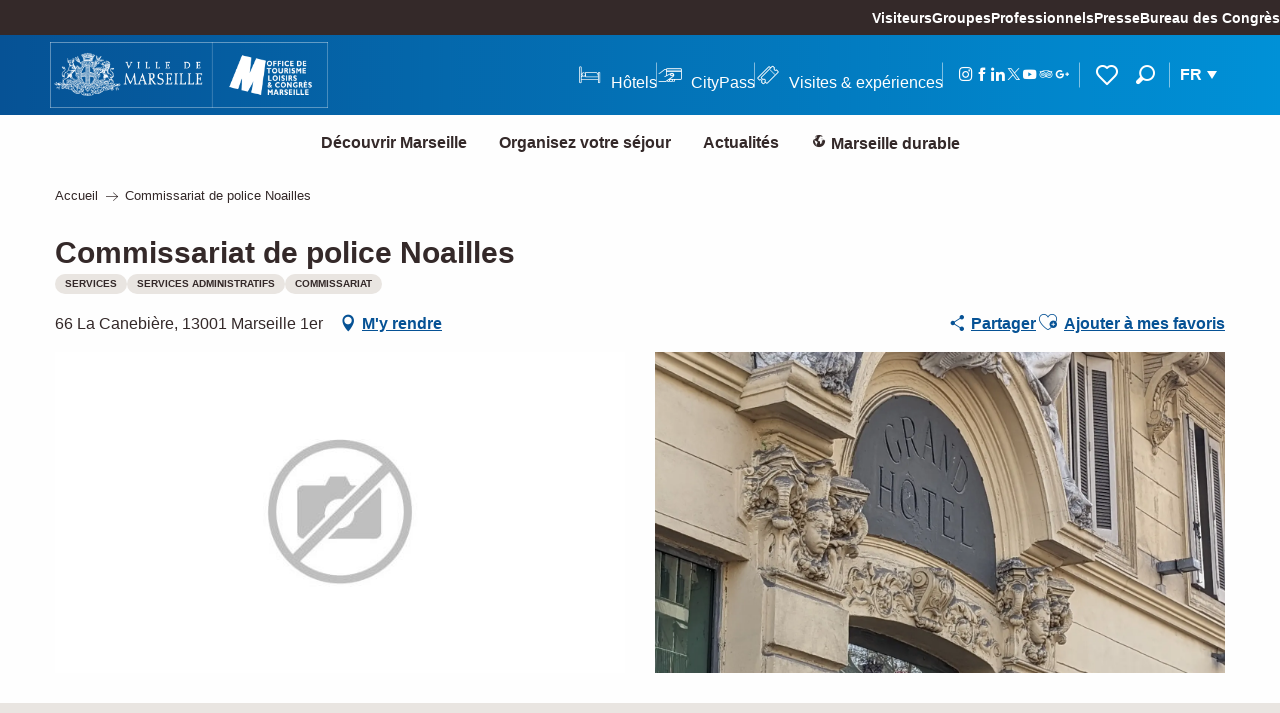

--- FILE ---
content_type: text/html; charset=UTF-8
request_url: https://www.marseille-tourisme.com/offres/commissariat-de-police-noailles-marseille-1er-fr-3381260/
body_size: 46856
content:
<!doctype html>
<html class="no-js" lang="fr-FR"><head><title>Commissariat de police Noailles (Marseille 1er) | Office de Tourisme de Marseille</title><script>window.globals={"ancestors":{"chapter1":"Offres SIT","chapter2":"ORG - Commissariat de police Noailles (Marseille 1er) 3381260","chapter3":null},"area":"main","current_lang":"fr","current_locale":"fr","current_locale_region":"fr_FR","env":"prod","languages":["fr","en","es","zh","ja","ko"],"post_id":168306,"post_image":"https:\/\/api.cloudly.space\/resize\/crop\/1200\/627\/60\/aHR0cHM6Ly9zdGF0aWMuYXBpZGFlLXRvdXJpc21lLmNvbS9maWxlc3RvcmUvb2JqZXRzLXRvdXJpc3RpcXVlcy9pbWFnZXMvNDIvMTQvODEzMDA5MC5qcGc=\/image.jpg","post_title":"ORG - Commissariat de police Noailles (Marseille 1er) 3381260","post_type":"touristic_sheet","post_modified":"2025-11-04 18:34:03+01:00","sheet_id":3381260,"sheet_current_aspect":"standard","site_key":"marseille-tourisme","tags":{"places":[],"seasons":[],"themes":[],"targets":[]},"woody_options_pages":{"search_url":20151,"weather_url":0,"favorites_url":313967},"django":{"app_url":"https:\/\/app.django.travel\/#\/marseille-tourisme?referrer=https%3A%2F%2Fwww.marseille-tourisme.com%2Foffres%2Fcommissariat-de-police-noailles-marseille-1er-fr-3381260"},"hawwwai":{"sheet_options":{"nearby_distance_max":"10000"}},"youbook":{"front_api_key":"YoubookMARSEILLEThyOfsHmNzQLZr36Fq4p24Pt6QrMpwKUJym32glspcUrLBER"}}</script><script>(function(e){e.eskalad=e.eskalad?e.eskalad:[],e.eskalad.product="woody",e.eskalad.site_key=e.globals.site_key!==void 0?e.globals.site_key:"empty",e.eskalad.timestamp=l("eskalad_timestamp"),e.eskalad.timestamp==null&&(e.eskalad.timestamp=Math.floor(Date.now()/1e3),s("eskalad_timestamp",e.eskalad.timestamp)),e.eskalad.cid=l("eskalad_cid"),e.eskalad.cid==null&&e.eskalad.timestamp!==void 0&&(e.eskalad.cid=e.eskalad.timestamp,c()),e.eskalad.ga_consent=!0;function c(){e.eskalad.cid.toString().search("\\.")<=0&&fetch("/api/clientid").then(a=>a.json()).then(a=>{a.cid!==void 0&&(e.eskalad.cid=a.cid+"."+e.eskalad.cid,s("eskalad_cid",e.eskalad.cid))}).catch(function(a){console.error("Eskalad fetch: "+a.message)})}function l(a){if(e.localStorage!==void 0&&e.localStorage)try{let t=e.localStorage.getItem(a);return t=t==null||isNaN(t)||t==null||t==""?void 0:t,t}catch(t){console.error(["[ESKALAD]",t])}}function s(a,t){if(e.localStorage!==void 0&&e.localStorage)try{e.localStorage.removeItem(a),e.localStorage.setItem(a,t)}catch(d){console.error(["[ESKALAD]",d])}}})(window);
</script><script src="https://cache.consentframework.com/js/pa/32284/c/a5V2D/stub" referrerpolicy="origin" charset="utf-8"></script><script src="https://choices.consentframework.com/js/pa/32284/c/a5V2D/cmp" referrerpolicy="origin" charset="utf-8" async></script><script>document.addEventListener("DOMContentLoaded",function(){document.querySelectorAll("a[href='#consentframework'],a[href='#cmp']").forEach(function(e){e.removeAttribute("target");e.setAttribute("href","javascript:window.Sddan.cmp.displayUI();")})});</script><meta name="msvalidate.01" content="F3427BE464941AA952E47400E4B32B2A" /><script type="importmap">{"imports":{"jquery":"https:\/\/www.marseille-tourisme.com\/app\/themes\/woody-theme\/src\/lib\/custom\/jquery@3.7.1.min.mjs","woody_lib_utils":"https:\/\/www.marseille-tourisme.com\/app\/dist\/marseille-tourisme\/addons\/woody-lib-utils\/js\/woody-lib-utils.93266841fa.mjs","woody_addon_search_main":"https:\/\/www.marseille-tourisme.com\/app\/dist\/marseille-tourisme\/addons\/woody-addon-search\/js\/woody-addon-search-main.f068d57b37.mjs","woody_addon_search_data":"https:\/\/www.marseille-tourisme.com\/app\/dist\/marseille-tourisme\/addons\/woody-addon-search\/js\/woody-addon-search-data.78cd9c9154.mjs","woody_addon_devtools_main":"https:\/\/www.marseille-tourisme.com\/app\/dist\/marseille-tourisme\/addons\/woody-addon-devtools\/js\/woody-addon-devtools-main.5ef617cfdb.mjs","woody_addon_devtools_tools":"https:\/\/www.marseille-tourisme.com\/app\/dist\/marseille-tourisme\/addons\/woody-addon-devtools\/js\/woody-addon-devtools-tools.54d58a68c5.mjs","woody_addon_devtools_color_palette":"https:\/\/www.marseille-tourisme.com\/app\/dist\/marseille-tourisme\/addons\/woody-addon-devtools\/js\/woody-addon-devtools-color-palette.a8a41da40b.mjs","woody_addon_devtools_style_shift":"https:\/\/www.marseille-tourisme.com\/app\/dist\/marseille-tourisme\/addons\/woody-addon-devtools\/js\/woody-addon-devtools-style-shift.c4f6081742.mjs","woody_addon_devtools_fake_touristic_sheet":"https:\/\/www.marseille-tourisme.com\/app\/dist\/marseille-tourisme\/addons\/woody-addon-devtools\/js\/woody-addon-devtools-fake-touristic-sheet.2cb516cd17.mjs","woody_addon_roadbook_global":"https:\/\/www.marseille-tourisme.com\/app\/dist\/marseille-tourisme\/addons\/woody-addon-roadbook\/js\/woody-addon-roadbook-global.1de3bbb0ed.mjs","woody_addon_roadbook_elements":"https:\/\/www.marseille-tourisme.com\/app\/dist\/marseille-tourisme\/addons\/woody-addon-roadbook\/js\/woody-addon-roadbook-elements.a07c45d753.mjs","woody_addon_roadbook_tools":"https:\/\/www.marseille-tourisme.com\/app\/dist\/marseille-tourisme\/addons\/woody-addon-roadbook\/js\/woody-addon-roadbook-tools.4c62973343.mjs","woody_addon_roadbook_feed":"https:\/\/www.marseille-tourisme.com\/app\/dist\/marseille-tourisme\/addons\/woody-addon-roadbook\/js\/woody-addon-roadbook-feed.75f6c0ef11.mjs","woody_addon_roadbook_front":"https:\/\/www.marseille-tourisme.com\/app\/dist\/marseille-tourisme\/addons\/woody-addon-roadbook\/js\/woody-addon-roadbook-front.e97c97cdf2.mjs","woody_addon_roadbook_django":"https:\/\/www.marseille-tourisme.com\/app\/dist\/marseille-tourisme\/addons\/woody-addon-roadbook\/js\/woody-addon-roadbook-django.d8fae5bb70.mjs","woody_addon_campaigns_blocks":"https:\/\/www.marseille-tourisme.com\/app\/dist\/marseille-tourisme\/addons\/woody-addon-claims\/js\/woody-addon-campaigns-blocks.cd7b0fdfb1.mjs","woody_addon_claims_blocks":"https:\/\/www.marseille-tourisme.com\/app\/dist\/marseille-tourisme\/addons\/woody-addon-claims\/js\/woody-addon-claims-blocks.d6b0ec349c.mjs","woody_addon_favorites_tools":"https:\/\/www.marseille-tourisme.com\/app\/dist\/marseille-tourisme\/addons\/woody-addon-favorites\/js\/woody-addon-favorites-tools.a62982472b.mjs","woody_addon_favorites_btn":"https:\/\/www.marseille-tourisme.com\/app\/dist\/marseille-tourisme\/addons\/woody-addon-favorites\/js\/woody-addon-favorites-btn.371d024552.mjs","woody_addon_favorites_cart":"https:\/\/www.marseille-tourisme.com\/app\/dist\/marseille-tourisme\/addons\/woody-addon-favorites\/js\/woody-addon-favorites-cart.8cde9822f9.mjs","woody_addon_favorites_sections":"https:\/\/www.marseille-tourisme.com\/app\/dist\/marseille-tourisme\/addons\/woody-addon-favorites\/js\/woody-addon-favorites-sections.3f22f9e727.mjs","woody_addon_youbook_main":"https:\/\/www.marseille-tourisme.com\/app\/dist\/marseille-tourisme\/addons\/woody-addon-youbook\/js\/woody-addon-youbook-main.f065f4024d.mjs"}}</script><link rel="preconnect" href="https://cache.consentframework.com" crossorigin><link rel="preconnect" href="https://choices.consentframework.com" crossorigin><link rel="preconnect" href="https://fonts.gstatic.com" crossorigin><link rel="preconnect" href="https://fonts.googleapis.com" crossorigin><link rel="preconnect" href="https://www.googletagmanager.com" crossorigin><link rel="preconnect" href="https://woody.cloudly.space" crossorigin><link rel="preconnect" href="https://api.cloudly.space" crossorigin><script>window.dataLayer=window.dataLayer?window.dataLayer:[];window.dataLayer.push({"event":"globals","data":{"env":"prod","site_key":"marseille-tourisme","page":{"id_page":168306,"name":"ORG &#8211; Commissariat de police Noailles (Marseille 1er) #3381260","page_type":"touristic_sheet","tags":{"places":[],"seasons":[],"themes":[],"targets":[]}},"lang":"fr","area":"main","rdbk":{"enable":false},"sheet":{"id_sheet":3381260,"id_sit":"sitra2i-MARSEILLE--STANDARD-5562639","id_reservation":null,"name":"Commissariat de police Noailles - Marseille 1er","type":"Organismes","bordereau":"ORG","city":"Marseille 1er"}}});</script><script>(function(w,d,s,l,i) { w[l]=w[l]||[]; w[l].push({ 'gtm.start': new Date().getTime(),event: 'gtm.js' }); var f=d.getElementsByTagName(s)[0], j=d.createElement(s),dl=l!='dataLayer'? '&l='+l:''; j.async=true; j.src='https://www.googletagmanager.com/gtm.js?id='+i+dl; f.parentNode.insertBefore(j,f); })(window,document,'script','dataLayer','GTM-KVGQTKX');</script><link rel="canonical" href="https://www.marseille-tourisme.com/offres/commissariat-de-police-noailles-marseille-1er-fr-3381260/"/><meta charset="UTF-8"/><meta http-equiv="X-UA-Compatible" content="IE=edge"/><meta name="generator" content="Raccourci Agency - WP"/><meta name="viewport" content="width=device-width,initial-scale=1"/><meta name="robots" content="max-snippet:-1, max-image-preview:large, max-video-preview:-1"/><meta property="og:type" content="website"/><meta property="og:url" content="https://www.marseille-tourisme.com/offres/commissariat-de-police-noailles-marseille-1er-fr-3381260/"/><meta name="twitter:card" content="summary"/><meta property="og:site_name" content="Office de Tourisme de Marseille"/><meta property="og:locale" content="fr_FR"/><meta property="og:locale:alternate" content="en_GB"/><meta property="og:locale:alternate" content="es_ES"/><meta property="og:locale:alternate" content="zh_CN"/><meta property="og:locale:alternate" content="ja_JP"/><meta property="og:locale:alternate" content="ko_KR"/><meta name="description" property="og:description" content="Situé près de l'Office du Tourisme, le commissariat reçoit le public uniquement pour les dépôts de plaintes."/><meta property="og:title" content="Commissariat de police Noailles - Marseille 1er"/><meta name="twitter:title" content="Commissariat de police Noailles - Marseille 1er"/><meta name="twitter:description" content="Situé près de l'Office du Tourisme, le commissariat reçoit le public uniquement pour les dépôts de plaintes."/><meta name="format-detection" content="telephone=no"/><meta property="og:image" content="https://api.cloudly.space/resize/crop/1200/627/60/aHR0cHM6Ly9zdGF0aWMuYXBpZGFlLXRvdXJpc21lLmNvbS9maWxlc3RvcmUvb2JqZXRzLXRvdXJpc3RpcXVlcy9pbWFnZXMvNDIvMTQvODEzMDA5MC5qcGc=/image.jpg"/><meta name="twitter:image" content="https://api.cloudly.space/resize/crop/1024/512/60/aHR0cHM6Ly9zdGF0aWMuYXBpZGFlLXRvdXJpc21lLmNvbS9maWxlc3RvcmUvb2JqZXRzLXRvdXJpc3RpcXVlcy9pbWFnZXMvNDIvMTQvODEzMDA5MC5qcGc=/image.jpg"/><meta name="thumbnail" content="https://api.cloudly.space/resize/crop/1200/1200/60/aHR0cHM6Ly9zdGF0aWMuYXBpZGFlLXRvdXJpc21lLmNvbS9maWxlc3RvcmUvb2JqZXRzLXRvdXJpc3RpcXVlcy9pbWFnZXMvNDIvMTQvODEzMDA5MC5qcGc=/image.jpg"/><script type="application/ld+json" class="woody-schema-graph">{"@context":"https:\/\/schema.org","@graph":[{"@type":"WebSite","url":"https:\/\/www.marseille-tourisme.com","name":"Office de Tourisme de Marseille","description":"Site Officiel de l\u2019Office de Tourisme et des Congr\u00e8s de Marseille","potentialAction":[{"@type":"SearchAction","target":"https:\/\/www.marseille-tourisme.com\/recherche\/?query={search_term_string}","query-input":"required name=search_term_string"}]},{"@type":"WebPage","url":"https:\/\/www.marseille-tourisme.com\/offres\/commissariat-de-police-noailles-marseille-1er-fr-3381260\/","headline":"ORG \u2013 Commissariat de police Noailles (Marseille 1er) #3381260 | Office de Tourisme de Marseille","inLanguage":"fr-FR","datePublished":"2025-11-04 17:34:03","dateModified":"2025-11-04 17:34:03","description":"Situ\u00e9 pr\u00e8s de l'Office du Tourisme, le commissariat re\u00e7oit le public uniquement pour les d\u00e9p\u00f4ts de plaintes."},{"@type":"LocalBusiness","name":"Commissariat de police Noailles","description":"Situ\u00e9 pr\u00e8s de l'Office du Tourisme, le commissariat re\u00e7oit le public uniquement pour les d\u00e9p\u00f4ts de plaintes.","url":"","geo":{"@type":"GeoCoordinates","latitude":"43.297385","longitude":"5.380454"},"address":{"@type":"PostalAddress","streetAddress":"66 La Canebi\u00e8re","addressLocality":"Marseille 1er","postalCode":"13001","addressCountry":"FRANCE"},"location":{"@type":"Place","name":"Adresse","address":{"@type":"PostalAddress","streetAddress":"66 La Canebi\u00e8re","addressLocality":"Marseille 1er","postalCode":"13001","addressCountry":"FRANCE"},"geo":{"@type":"GeoCoordinates","latitude":"43.297385","longitude":"5.380454"}},"telephone":["04 88 77 58 00"],"image":["https:\/\/static.apidae-tourisme.com\/filestore\/objets-touristiques\/images\/42\/14\/8130090.jpg","https:\/\/static.apidae-tourisme.com\/filestore\/objets-touristiques\/images\/151\/198\/16893591.jpg"]}]}</script><style>img:is([sizes="auto" i], [sizes^="auto," i]) { contain-intrinsic-size: 3000px 1500px }</style><link rel="alternate" href="https://www.marseille-tourisme.com/offres/commissariat-de-police-noailles-marseille-1er-fr-3381260/" hreflang="fr" /><link rel="alternate" href="https://www.marseille-tourisme.com/en/offers/commissariat-de-police-noailles-marseille-1er-en-3381260/" hreflang="en" /><link rel="alternate" href="https://www.marseille-tourisme.com/es/ofertas/commissariat-de-police-noailles-marseille-1er-es-3381260/" hreflang="es" /><link rel='preload' as='style' onload='this.onload=null;this.rel="stylesheet"' id='addon-search-stylesheet-css' href='https://www.marseille-tourisme.com/app/dist/marseille-tourisme/addons/woody-addon-search/css/woody-addon-search.4e0867669a.css?ver=2.1.3' media='screen' /><noscript><link rel='stylesheet' id='addon-search-stylesheet-css' href='https://www.marseille-tourisme.com/app/dist/marseille-tourisme/addons/woody-addon-search/css/woody-addon-search.4e0867669a.css?ver=2.1.3' media='screen' /></noscript><link rel='preload' as='style' onload='this.onload=null;this.rel="stylesheet"' id='addon-django-stylesheet-css' href='https://www.marseille-tourisme.com/app/dist/marseille-tourisme/addons/woody-addon-django/css/woody-addon-django.84df40ead7.css?ver=2.7.25' media='screen' /><noscript><link rel='stylesheet' id='addon-django-stylesheet-css' href='https://www.marseille-tourisme.com/app/dist/marseille-tourisme/addons/woody-addon-django/css/woody-addon-django.84df40ead7.css?ver=2.7.25' media='screen' /></noscript><link rel='stylesheet' id='woody-sheet-stylesheet-css' href='https://www.marseille-tourisme.com/app/dist/marseille-tourisme/addons/woody-addon-hawwwai/css/front/hawwwai-touristic-sheet.ebf78ef83d.css?ver=2.5.107' media='all' /><link rel='preload' as='style' onload='this.onload=null;this.rel="stylesheet"' id='addon-campaigns-stylesheet-css' href='https://www.marseille-tourisme.com/app/dist/marseille-tourisme/addons/woody-addon-claims/css/woody-addon-campaigns.1a1f82fdef.css' media='all' /><noscript><link rel='stylesheet' id='addon-campaigns-stylesheet-css' href='https://www.marseille-tourisme.com/app/dist/marseille-tourisme/addons/woody-addon-claims/css/woody-addon-campaigns.1a1f82fdef.css' media='all' /></noscript><link rel='preload' as='style' onload='this.onload=null;this.rel="stylesheet"' id='addon-youbook-css-css' href='https://www.marseille-tourisme.com/app/dist/marseille-tourisme/addons/woody-addon-youbook/css/woody-addon-youbook.d6f0bdd360.css?ver=6.8.2' media='all' /><noscript><link rel='stylesheet' id='addon-youbook-css-css' href='https://www.marseille-tourisme.com/app/dist/marseille-tourisme/addons/woody-addon-youbook/css/woody-addon-youbook.d6f0bdd360.css?ver=6.8.2' media='all' /></noscript><link rel='preload' as='style' onload='this.onload=null;this.rel="stylesheet"' id='leaflet_css-css' href='https://tiles.touristicmaps.com/libs/tmaps.min.css' media='all' /><noscript><link rel='stylesheet' id='leaflet_css-css' href='https://tiles.touristicmaps.com/libs/tmaps.min.css' media='all' /></noscript><link rel='preload' as='style' onload='this.onload=null;this.rel="stylesheet"' id='google-font-montserrat400500700800-css' href='https://fonts.googleapis.com/css?family=Montserrat:400,500,700,800' media='all' /><noscript><link rel='stylesheet' id='google-font-montserrat400500700800-css' href='https://fonts.googleapis.com/css?family=Montserrat:400,500,700,800' media='all' /></noscript><link rel='stylesheet' id='main-stylesheet-css' href='https://www.marseille-tourisme.com/app/dist/marseille-tourisme/css/main_tourisme-2f6a40adf0.css' media='screen' /><link rel='preload' as='style' onload='this.onload=null;this.rel="stylesheet"' id='wicon-stylesheet-css' href='https://www.marseille-tourisme.com/app/dist/marseille-tourisme/css/wicon-1896a01aa3.css' media='screen' /><noscript><link rel='stylesheet' id='wicon-stylesheet-css' href='https://www.marseille-tourisme.com/app/dist/marseille-tourisme/css/wicon-1896a01aa3.css' media='screen' /></noscript><link rel='stylesheet' id='print-stylesheet-css' href='https://www.marseille-tourisme.com/app/dist/marseille-tourisme/css/print-9bdf04fc65.css' media='print' /><script defer src="https://www.marseille-tourisme.com/app/dist/marseille-tourisme/addons/woody-addon-search/js/woody-addon-search.963aa0a249.js?ver=2.1.3" id="addon-search-javascripts-js"></script><script defer src="https://www.marseille-tourisme.com/app/themes/woody-theme/src/js/static/obf.min.js?ver=1.88.141" id="obf-js"></script><script defer src="https://www.marseille-tourisme.com/app/dist/marseille-tourisme/addons/woody-addon-eskalad/js/events/eskalad.c2bde38840.js?ver=6.3.3" id="woody-addon-eskalad-js"></script><script defer src="https://www.marseille-tourisme.com/app/dist/marseille-tourisme/addons/woody-addon-eskalad/js/events/eskalad-page.5d2af865c3.js?ver=6.3.3" id="woody-addon-eskalad-page-js"></script><script id="jquery-js-before">
window.siteConfig = {"site_key":"marseille-tourisme","login":"public_marseille-tourisme_website","password":"955fd9a13c61fa50e43710df3b095fcf","token":"NmNjZWMzZTI1MDA2OlJoWUJDUXBRT2w5VVFrTlRYdzhQQUU1SENrZEhXVU5iVXp3VUFBRkFERVpROkQxWldBd2NLQkFNR1V3WUhVQUpXVlFZSFZnVUVBRlJRQlFGVFhGWlZCbFE9","mapProviderKeys":{"otmKey":"b3733eca300c9037a8e9bed776d62877b3ef2464afb18fc345ffa4f59f5130db","gmKey":"AIzaSyAIWyOS5ifngsd2S35IKbgEXXgiSAnEjsw"},"api_url":"https:\/\/api.tourism-system.com","api_render_url":"https:\/\/api.tourism-system.com","current_lang":"fr","current_season":null,"languages":["fr","en","es","zh","ja","ko"],"pll_options":{"browser":0,"rewrite":1,"hide_default":1,"force_lang":1,"redirect_lang":1,"media_support":1,"uninstall":0,"sync":["taxonomies"],"post_types":["touristic_sheet","short_link","woody_topic","woody_rdbk_leaflets","woody_rdbk_feeds","youbook_product","testimony","profile"],"taxonomies":["themes","places","seasons","targets","expression_category","profile_category","leaflet_category","visitor_category","accommodation_category","mobility_category","channel_category","trip_duration"],"domains":{"fr":"https:\/\/www.marseille-tourisme.com","en":"https:\/\/www.marseille-tourisme.com\/en"},"version":"3.5.4","first_activation":1584527836,"media":{"duplicate":0},"default_lang":"fr","previous_version":"3.5.3"}};
window.useLeafletLibrary=1;window.DrupalAngularConfig=window.DrupalAngularConfig || {};window.DrupalAngularConfig.mapProviderKeys={"otmKey":"b3733eca300c9037a8e9bed776d62877b3ef2464afb18fc345ffa4f59f5130db","gmKey":"AIzaSyAIWyOS5ifngsd2S35IKbgEXXgiSAnEjsw"};
</script><script type="module" src="https://www.marseille-tourisme.com/app/themes/woody-theme/src/lib/custom/jquery@3.7.1.min.mjs" id="jquery-js"></script><script defer src="https://www.marseille-tourisme.com/app/themes/woody-theme/src/lib/custom/moment-with-locales@2.22.2.min.js" id="jsdelivr_moment-js"></script><script id="woody-sheet-js-extra">
var __hw = {"SECTIONS.TOURISM.SHEET.PERIODS.TODAY":"Aujourd'hui","SECTIONS.TOURISM.SHEET.PERIODS.HAPPENING":"A lieu","SECTIONS.TOURISM.SHEET.PERIODS.ENDED":"Termin\u00e9","SECTIONS.TOURISM.SHEET.PERIODS.ENDED_FOR_TODAY":"Termin\u00e9 pour aujourd'hui","SECTIONS.TOURISM.SHEET.PERIODS.FROM_TODAY":"\u00c0 partir d'aujourd'hui","SECTIONS.TOURISM.SHEET.PERIODS.FROM":"Du","SECTIONS.TOURISM.SHEET.PERIODS.UNTIL_TODAY":"Aujourd'hui","SECTIONS.TOURISM.SHEET.PERIODS.TO":"jusqu'\u00e0","SECTIONS.TOURISM.SHEET.PERIODS.UNTIL":"au","SECTIONS.TOURISM.SHEET.PERIODS.UNTIL_LONG":"jusqu'au","SECTIONS.TOURISM.SHEET.PERIODS.ON":"Le","SECTIONS.TOURISM.SHEET.PERIODS.OPENED":"Ouvert","SECTIONS.TOURISM.SHEET.PERIODS.CLOSED":"Ferm\u00e9","SECTIONS.TOURISM.SHEET.PERIODS.CLOSEDFORTODAY":"Ferm\u00e9 pour aujourd'hui","SECTIONS.TOURISM.SHEET.PERIODS.UNDEFINED":"Horaires non d\u00e9finis","SECTIONS.TOURISM.SHEET.PERIODS.NOW":"En ce moment","GLOBAL.TIMES.TO":"jusqu'\u00e0"};
</script><script defer src="https://www.marseille-tourisme.com/app/dist/marseille-tourisme/addons/woody-addon-hawwwai/js/sheet-bundle.4d2a7d576e.js?ver=2.5.107" id="woody-sheet-js"></script><script defer src="https://www.marseille-tourisme.com/app/themes/woody-theme/src/lib/npm/swiper/dist/js/swiper.min.js?ver=4.5.1" id="jsdelivr_swiper-js"></script><script type="module" src="https://www.marseille-tourisme.com/app/dist/marseille-tourisme/addons/woody-addon-claims/js/woody-addon-claims.094619d2c3.mjs" id="addon-claims-javascripts-js"></script><script type="module" src="https://www.marseille-tourisme.com/app/dist/marseille-tourisme/addons/woody-addon-favorites/js/woody-addon-favorites.f71ed91762.mjs" id="addon-favorites-javascripts-js"></script><script defer src="https://www.marseille-tourisme.com/app/themes/woody-theme/src/lib/custom/moment-timezone-with-data.min.js" id="jsdelivr_moment_tz-js"></script><script defer src="https://www.marseille-tourisme.com/app/dist/marseille-tourisme/addons/woody-addon-youbook/js/woody-addon-youbook.7cf1373f30.js?ver=3.8.0" id="addon-youbook-script-js"></script><script defer src="https://www.marseille-tourisme.com/app/themes/woody-theme/src/lib/npm/flatpickr/dist/flatpickr.min.js?ver=4.5.7" id="jsdelivr_flatpickr-js"></script><script defer src="https://www.marseille-tourisme.com/app/themes/woody-theme/src/lib/npm/flatpickr/dist/l10n/fr.js?ver=4.5.7" id="jsdelivr_flatpickr_l10n-js"></script><script defer src="https://www.marseille-tourisme.com/app/themes/woody-theme/src/lib/custom/nouislider@10.1.0.min.js" id="jsdelivr_nouislider-js"></script><script defer src="https://www.marseille-tourisme.com/app/themes/woody-theme/src/lib/custom/lazysizes@4.1.2.min.js" id="jsdelivr_lazysizes-js"></script><script defer src="https://www.marseille-tourisme.com/app/themes/woody-theme/src/lib/custom/js.cookie@2.2.1.min.js" id="jsdelivr_jscookie-js"></script><script defer src="https://www.marseille-tourisme.com/app/themes/woody-theme/src/lib/custom/rellax@1.10.1.min.js" id="jsdelivr_rellax-js"></script><script defer src="https://www.marseille-tourisme.com/app/themes/woody-theme/src/lib/custom/iframeResizer@4.3.7.min.js?ver=4.3.7" id="jsdelivr_iframeresizer-js"></script><script defer src="https://www.marseille-tourisme.com/app/themes/woody-theme/src/lib/npm/plyr/dist/plyr.min.js?ver=3.6.8" id="jsdelivr_plyr-js"></script><script defer src="https://www.marseille-tourisme.com/wp/wp-includes/js/dist/hooks.min.js?ver=4d63a3d491d11ffd8ac6" id="wp-hooks-js"></script><script defer src="https://www.marseille-tourisme.com/wp/wp-includes/js/dist/i18n.min.js?ver=5e580eb46a90c2b997e6" id="wp-i18n-js"></script><script defer src="https://www.marseille-tourisme.com/app/themes/woody-theme/src/js/static/i18n-ltr.min.js?ver=1.88.141" id="wp-i18n-ltr-js"></script><script defer src="https://tiles.touristicmaps.com/libs/leaflet.min.js" id="touristicmaps_leaflet-js"></script><script defer src="https://tiles.touristicmaps.com/libs/tangram.min.js" id="touristicmaps_tangram-js"></script><script defer src="https://tiles.touristicmaps.com/libs/markercluster.min.js" id="touristicmaps_cluster-js"></script><script defer src="https://tiles.touristicmaps.com/libs/locate.min.js" id="touristicmaps_locate-js"></script><script defer src="https://tiles.touristicmaps.com/libs/geocoder.min.js" id="touristicmaps_geocoder-js"></script><script defer src="https://tiles.touristicmaps.com/libs/fullscreen.min.js" id="touristicmaps_fullscreen-js"></script><script defer src="https://maps.googleapis.com/maps/api/js?key=AIzaSyAIWyOS5ifngsd2S35IKbgEXXgiSAnEjsw&amp;v=3.33&amp;libraries=geometry,places" id="gg_maps-js"></script><script defer src="https://api.tourism-system.com/render/assets/scripts/raccourci/universal-mapV2.min.js" id="hawwwai_universal_map-js"></script><script defer src="https://www.marseille-tourisme.com/app/dist/marseille-tourisme/js/main-3d95353b0c.js" id="main-javascripts-js"></script><link rel="https://api.w.org/" href="https://www.marseille-tourisme.com/wp-json/" /><link rel="shortcut icon" type="image/x-icon" href="https://www.marseille-tourisme.com/app/dist/marseille-tourisme/favicon/favicon-tourism/favicon-tourism-12d9166aae.ico"><link rel="shortcut icon" type="image/png" href=""><link rel="apple-touch-icon" sizes="32x32" href=""><link rel="apple-touch-icon" sizes="64x64" href=""><link rel="apple-touch-icon" sizes="120x120" href=""><link rel="apple-touch-icon" sizes="180x180" href=""><link rel="apple-touch-icon" sizes="152x152" href=""><link rel="apple-touch-icon" sizes="167x167" href=""><link rel="icon" sizes="192x192" href=""><link rel="icon" sizes="128x128" href=""></head><body class="wp-singular touristic_sheet-template-default single single-touristic_sheet postid-168306 wp-theme-woody-theme wp-child-theme-marseille-tourisme prod apirender apirender-wordpress woody-hawwwai-sheet sheet-v2 sheet-org">
            <noscript><iframe src="https://www.googletagmanager.com/ns.html?id=GTM-KVGQTKX" height="0" width="0" style="display:none;visibility:hidden"></iframe></noscript>
        
            
    
    <div class="main-wrapper flex-container flex-dir-column">
                                <div class="woody-component-headnavs">
    
                        <ul class="tools list-unstyled flex-container align-middle">
                                                                                        <li >
                                                                    <a class="no-ext mobile-menu-tool hide-for-xlarge" href="https://www.marseille-tourisme.com/" target="_self" title="Accueil" >
                                                                                    <span class="wicon wicon--23-maison"></span>
                                                                                                                    </a>
                                                            </li>
                                                                                                <li >
                                                                    <a class="no-ext mobile-menu-tool hide-for-xlarge" href="/organisez-votre-sejour/hebergements/hotels-a-marseille/" target="_self" title="Hôtels" >
                                                                                    <span class="wicon wicon--04-lit"></span>
                                                                                                                    </a>
                                                            </li>
                                                                                                <li >
                                                                    <a class="no-ext mobile-menu-tool hide-for-xlarge" href="/experience/citypass-marseille/" target="_blank" title="CityPass" >
                                                                                    <span class="wicon wicon--05-carte-de-credit"></span>
                                                                                                                    </a>
                                                            </li>
                                                                                                <li >
                                                                    <a class="no-ext mobile-menu-tool hide-for-xlarge" href="/experience/" target="_blank" title="Visites &amp; expériences" >
                                                                                    <span class="wicon wicon--06-tickets"></span>
                                                                                                                    </a>
                                                            </li>
                                                                                                                                <li class="favorites-tool"><div class="woody-component-favorites-block tpl_01">
        <span class="woody-favorites-cart obf" data-obf="aHR0cHM6Ly93d3cubWFyc2VpbGxlLXRvdXJpc21lLmNvbS9mYXZvcmlzLw==" data-favtarget="https://www.marseille-tourisme.com/favoris/" title="Favoris" data-label="Favoris">
                                <div>
                <i class="wicon wicon-060-favoris" aria-hidden="true"></i>
                <span class="show-for-sr">Voir les favoris</span>
                <span class="counter is-empty"></span>
            </div>
                </span>
    </div>
</li>
                                                    <li class="search-tool"><div role="button" aria-label="Recherche" class="search-toggler-wrapper woody-component-esSearch-block" tabindex="0">
    <span class="esSearch-button results-toggler" data-label="Recherche" title="Recherche">
        <span class="wicon wicon-053-loupe-par-defaut search-icon" aria-hidden="true"></span>
        <span class="show-for-sr">Rechercher</span>
        <span class="button-label" data-label="Recherche"></span>
    </span>
</div>
</li>
                                                    <li class="lang_switcher-tool"><div class="woody-lang_switcher woody-lang_switcher-reveal tpl_01" data-label="Langue" role="button" aria-label="Choix de la langue"><div class="lang_switcher-button" data-label="Langue"  tabindex="0"><div class="fr" data-lang="fr">fr</div></div></div></li>
                                            </ul>
            
    <div class="topheader bg-black show-for-xlarge flex-container align-middle">
                <ul class="menu">
                            <li class="menu-item">
                                        <div class="obf menu-link" data-obf="aHR0cHM6Ly93d3cubWFyc2VpbGxlLXRvdXJpc21lLmNvbQ==" data-target="_blank">Visiteurs</div>
                                    </li>
                            <li class="menu-item">
                                        <div class="obf menu-link" data-obf="L2VzcGFjZS1ncm91cGVzLw==" data-target="_blank">Groupes</div>
                                    </li>
                            <li class="menu-item">
                                        <div class="obf menu-link" data-obf="L2VzcGFjZS1wcm9mZXNzaW9ubmVs" data-target="_blank">Professionnels</div>
                                    </li>
                            <li class="menu-item">
                                        <div class="obf menu-link" data-obf="L2VzcGFjZS1wcmVzc2Uv" data-target="_blank">Presse</div>
                                    </li>
                            <li class="menu-item">
                                        <div class="obf menu-link" data-obf="aHR0cHM6Ly93d3cubWFyc2VpbGxlLXRvdXJpc21lLmNvbS9jb25ncmVzLw==" data-target="_blank">Bureau des Congrès</div>
                                    </li>
                    </ul>
    </div>


            <header class="woody-component-header site-header show-for-xlarge" data-click-open="true" data-disable-hover="true" data-dropdown-menu="data-dropdown-menu" data-sticky-container="data-sticky-container">
    <div class="main-menu-wrapper">
        <nav class="quick-menu-wrapper bg-primary flex-container wrap align-middle">
            <a class="menuLogo" href="https://www.marseille-tourisme.com/"><img src="https://www.marseille-tourisme.com/app/themes/marseille-tourisme/bloc-ot-ville-blanc.png" alt="Office du tourisme et des congrès de Marseille" /></a>
            <ul class="flex-container list-unstyled quick-links align-middle">
                                                            <li class="quick-item">
                                                            <div data-obf="L29yZ2FuaXNlei12b3RyZS1zZWpvdXIvaGViZXJnZW1lbnRzL2hvdGVscy1hLW1hcnNlaWxsZS8=" data-target="_self" class="obf no-ext">
                                                                                <span class="wicon wicon--04-lit"></span>
                                                                        <span class="menuLink-title">Hôtels</span>
                                </div>
                                                                                </li>
                                            <li class="quick-item">
                                                            <div data-obf="L2V4cGVyaWVuY2UvY2l0eXBhc3MtbWFyc2VpbGxlLw==" data-target="_blank" class="obf no-ext">
                                                                                <span class="wicon wicon--05-carte-de-credit"></span>
                                                                        <span class="menuLink-title">CityPass</span>
                                </div>
                                                                                </li>
                                            <li class="quick-item">
                                                            <div data-obf="L2V4cGVyaWVuY2Uv" data-target="_blank" class="obf no-ext">
                                                                                <span class="wicon wicon--06-tickets"></span>
                                                                        <span class="menuLink-title">Visites &amp; expériences</span>
                                </div>
                                                                                </li>
                                                                                                <li class="social-item social-first">
                            <div data-obf="aHR0cHM6Ly93d3cuaW5zdGFncmFtLmNvbS9jaG9vc2VtYXJzZWlsbGUv" data-target="_blank" class="obf no-ext">
                                                                        <span class="wicon menuLink-wicon wicon-011-instagram"></span>
                                                            </div>
                        </li>
                                            <li class="social-item ">
                            <div data-obf="aHR0cHM6Ly93d3cuZmFjZWJvb2suY29tL2Nob29zZW1hcnNlaWxsZS8=" data-target="_blank" class="obf no-ext">
                                                                        <span class="wicon menuLink-wicon wicon-000-facebook"></span>
                                                            </div>
                        </li>
                                            <li class="social-item ">
                            <div data-obf="aHR0cHM6Ly93d3cubGlua2VkaW4uY29tL2NvbXBhbnkvb2ZmaWNlLWRlLXRvdXJpc21lLWRlLW1hcnNlaWxsZS8=" data-target="_blank" class="obf no-ext">
                                                                        <span class="wicon menuLink-wicon wicon-006-linkedin"></span>
                                                            </div>
                        </li>
                                            <li class="social-item ">
                            <div data-obf="aHR0cHM6Ly90d2l0dGVyLmNvbS9jaG9vc2VtYXJzZWlsbGUv" data-target="_blank" class="obf no-ext">
                                                                        <span class="wicon menuLink-wicon wicon-002-twitter"></span>
                                                            </div>
                        </li>
                                            <li class="social-item ">
                            <div data-obf="aHR0cHM6Ly93d3cueW91dHViZS5jb20vQDEzbWFyc2VpbGxldG91cmlzbWUv" data-target="_blank" class="obf no-ext">
                                                                        <span class="wicon menuLink-wicon wicon-004-youtube"></span>
                                                            </div>
                        </li>
                                            <li class="social-item ">
                            <div data-obf="[base64]" data-target="_blank" class="obf no-ext">
                                                                        <span class="wicon menuLink-wicon wicon-053-tripadvisor"></span>
                                                            </div>
                        </li>
                                            <li class="social-item ">
                            <div data-obf="aHR0cHM6Ly9nLmNvL2tncy9NS05tNXZm" data-target="_blank" class="obf no-ext">
                                                                        <span class="wicon menuLink-wicon wicon-003-google"></span>
                                                            </div>
                        </li>
                                                </ul>
        </nav>

        <nav class="top-bar title-ba bg-white" id="main-menu">
            <ul class="menu dropdown horizontal align-center align-middle fullwidth-dropdowns">
                                    <li class=" is-dropdown-submenu-parent">
                        <a href="https://www.marseille-tourisme.com/decouvrez-marseille/" target="_self" data-post-id="3376">
                                                                                    <span class="menuLink-title">Découvrir Marseille</span>
                                                    </a>
                                                    <ul class="menu is-dropdown-submenu" data-link-parent="3376" data-title="Découvrir Marseille">
                                <li class="grid-container"><div class="grid_2col_tpl_05 grid-x align-middle  grid-padding-x grid-padding-y"><div class="cell large-9 xmedium-down-order-9"><div class="grid_3col_tpl_01 grid-x medium-up-3 align-center align-top  grid-padding-x grid-padding-y"><div class="cell small-down-order-9"><a class="woody-component woody-component-nav-item-image tpl_06 isRel bg-black bgimg-op-75 " href="https://www.marseille-tourisme.com/decouvrez-marseille/incontournables/" data-post-id="3377" target="_self"><figure itemscope itemtype="http://schema.org/ImageObject" class="isRel imageObject menuLinkMediaWrapper"><noscript><img class="imageObject-img img-responsive a42-ac-replace-img" src="https://www.marseille-tourisme.com/app/uploads/marseille-tourisme/2020/07/thumbs/mucem-majorleotcm-640x480.jpg" alt="La Nouvelle Major, vue de la résille du Mucem" itemprop="thumbnail"/></noscript><img class="imageObject-img img-responsive lazyload a42-ac-replace-img" src="/app/themes/woody-theme/src/img/blank/ratio_4_3.webp" data-src="https://www.marseille-tourisme.com/app/uploads/marseille-tourisme/2020/07/thumbs/mucem-majorleotcm-640x480.jpg" data-sizes="auto" data-srcset="https://www.marseille-tourisme.com/app/uploads/marseille-tourisme/2020/07/thumbs/mucem-majorleotcm-360x270.jpg 360w, https://www.marseille-tourisme.com/app/uploads/marseille-tourisme/2020/07/thumbs/mucem-majorleotcm-640x480.jpg 640w, https://www.marseille-tourisme.com/app/uploads/marseille-tourisme/2020/07/thumbs/mucem-majorleotcm-1200x900.jpg 1200w, https://www.marseille-tourisme.com/app/uploads/marseille-tourisme/2020/07/thumbs/mucem-majorleotcm-1920x1440.jpg 1920w" alt="La Nouvelle Major, vue de la résille du Mucem" itemprop="thumbnail"/><meta itemprop="datePublished" content="2020-07-30 12:31:48"></figure><div class="nav-item-section fullcenterbox"><div class="menuLink-titles"><div class="menuLink-texts has-title"><span class="menuLink-title block-span">Incontournables</span></div></div></div></a></div><div class="cell small-down-order-9"><a class="woody-component woody-component-nav-item-image tpl_06 isRel bg-black bgimg-op-75 " href="https://www.marseille-tourisme.com/decouvrez-marseille/calanques-plages-et-nature/les-calanques-de-marseille/" data-post-id="3384" target="_self"><figure itemscope itemtype="http://schema.org/ImageObject" class="isRel imageObject menuLinkMediaWrapper"><noscript><img class="imageObject-img img-responsive a42-ac-replace-img" src="https://www.marseille-tourisme.com/app/uploads/marseille-tourisme/2020/05/thumbs/calanques-sormiou-petit-portobjimagesotcm-640x480.jpg" alt="Petit port de la Calanque de Sormiou, barque et eau turquoise à Marseille en Provence" itemprop="thumbnail"/></noscript><img class="imageObject-img img-responsive lazyload a42-ac-replace-img" src="/app/themes/woody-theme/src/img/blank/ratio_4_3.webp" data-src="https://www.marseille-tourisme.com/app/uploads/marseille-tourisme/2020/05/thumbs/calanques-sormiou-petit-portobjimagesotcm-640x480.jpg" data-sizes="auto" data-srcset="https://www.marseille-tourisme.com/app/uploads/marseille-tourisme/2020/05/thumbs/calanques-sormiou-petit-portobjimagesotcm-360x270.jpg 360w, https://www.marseille-tourisme.com/app/uploads/marseille-tourisme/2020/05/thumbs/calanques-sormiou-petit-portobjimagesotcm-640x480.jpg 640w, https://www.marseille-tourisme.com/app/uploads/marseille-tourisme/2020/05/thumbs/calanques-sormiou-petit-portobjimagesotcm-1200x900.jpg 1200w, https://www.marseille-tourisme.com/app/uploads/marseille-tourisme/2020/05/thumbs/calanques-sormiou-petit-portobjimagesotcm-1920x1440.jpg 1920w" alt="Petit port de la Calanque de Sormiou, barque et eau turquoise à Marseille en Provence" itemprop="thumbnail"/><meta itemprop="datePublished" content="2020-05-27 08:53:00"></figure><div class="nav-item-section fullcenterbox"><div class="menuLink-titles"><div class="menuLink-texts has-title"><span class="menuLink-title block-span">Les calanques de Marseille</span></div></div></div></a></div><div class="cell small-down-order-9"><a class="woody-component woody-component-nav-item-image tpl_06 isRel bg-black bgimg-op-75 " href="https://www.marseille-tourisme.com/decouvrez-marseille/gastronomie/specialitees-culinaires-marseillaises/" data-post-id="3443" target="_self"><figure itemscope itemtype="http://schema.org/ImageObject" class="isRel imageObject menuLinkMediaWrapper"><noscript><img class="imageObject-img img-responsive a42-ac-replace-img" src="https://www.marseille-tourisme.com/app/uploads/marseille-tourisme/2020/08/thumbs/bouillabaisse-miramar-20-640x480-crop-1606169816.jpg" alt="assiette de bouillabaisse" itemprop="thumbnail"/></noscript><img class="imageObject-img img-responsive lazyload a42-ac-replace-img" src="/app/themes/woody-theme/src/img/blank/ratio_4_3.webp" data-src="https://www.marseille-tourisme.com/app/uploads/marseille-tourisme/2020/08/thumbs/bouillabaisse-miramar-20-640x480-crop-1606169816.jpg" data-sizes="auto" data-srcset="https://www.marseille-tourisme.com/app/uploads/marseille-tourisme/2020/08/thumbs/bouillabaisse-miramar-20-360x270-crop-1606227059.jpg 360w, https://www.marseille-tourisme.com/app/uploads/marseille-tourisme/2020/08/thumbs/bouillabaisse-miramar-20-640x480-crop-1606169816.jpg 640w, https://www.marseille-tourisme.com/app/uploads/marseille-tourisme/2020/08/thumbs/bouillabaisse-miramar-20-1200x900-crop-1606207553.jpg 1200w, https://www.marseille-tourisme.com/app/uploads/marseille-tourisme/2020/08/thumbs/bouillabaisse-miramar-20-1920x1440-crop-1606226029.jpg 1920w" alt="assiette de bouillabaisse" itemprop="thumbnail"/><meta itemprop="datePublished" content="2020-08-12 14:54:36"></figure><div class="nav-item-section fullcenterbox"><div class="menuLink-titles has-icon-picto"><span class="menuLink-wicon wicon wicon-woody-icons wicon--15-couverts"></span><div class="menuLink-texts has-title"><span class="menuLink-title block-span">Spécialités culinaires</span></div></div></div></a></div><div class="cell small-down-order-9"><a class="woody-component woody-component-nav-item-image tpl_06 isRel bg-black bgimg-op-75 " href="https://www.marseille-tourisme.com/decouvrez-marseille/calanques-plages-et-nature/les-calanques-de-marseille/quelles-calanques-decouvrir/le-parc-national-des-calanques/les-iles-du-frioul-et-le-chateau-dif/" data-post-id="3414" target="_self"><figure itemscope itemtype="http://schema.org/ImageObject" class="isRel imageObject menuLinkMediaWrapper"><noscript><img class="imageObject-img img-responsive a42-ac-replace-img" src="https://www.marseille-tourisme.com/app/uploads/marseille-tourisme/2020/06/thumbs/frioul-criquemicalefomtcm-640x480.jpg" alt="Iles du Frioul Marseille, crique et coquelicots" itemprop="thumbnail"/></noscript><img class="imageObject-img img-responsive lazyload a42-ac-replace-img" src="/app/themes/woody-theme/src/img/blank/ratio_4_3.webp" data-src="https://www.marseille-tourisme.com/app/uploads/marseille-tourisme/2020/06/thumbs/frioul-criquemicalefomtcm-640x480.jpg" data-sizes="auto" data-srcset="https://www.marseille-tourisme.com/app/uploads/marseille-tourisme/2020/06/thumbs/frioul-criquemicalefomtcm-360x270.jpg 360w, https://www.marseille-tourisme.com/app/uploads/marseille-tourisme/2020/06/thumbs/frioul-criquemicalefomtcm-640x480.jpg 640w, https://www.marseille-tourisme.com/app/uploads/marseille-tourisme/2020/06/thumbs/frioul-criquemicalefomtcm-1200x900.jpg 1200w, https://www.marseille-tourisme.com/app/uploads/marseille-tourisme/2020/06/thumbs/frioul-criquemicalefomtcm-1920x1440.jpg 1920w" alt="Iles du Frioul Marseille, crique et coquelicots" itemprop="thumbnail"/><meta itemprop="datePublished" content="2020-06-17 12:54:52"></figure><div class="nav-item-section fullcenterbox"><div class="menuLink-titles"><div class="menuLink-texts has-title"><span class="menuLink-title block-span">Iles du Frioul et du Château d'If</span></div></div></div></a></div><div class="cell small-down-order-9"><a class="woody-component woody-component-nav-item-image tpl_06 isRel bg-black bgimg-op-75 " href="https://www.marseille-tourisme.com/decouvrez-marseille/calanques-plages-et-nature/randonnees/" data-post-id="3415" target="_self"><figure itemscope itemtype="http://schema.org/ImageObject" class="isRel imageObject menuLinkMediaWrapper"><noscript><img class="imageObject-img img-responsive a42-ac-replace-img" src="https://www.marseille-tourisme.com/app/uploads/marseille-tourisme/2022/10/thumbs/Callelongue-en-famille4©LamyOTCM-1-640x480.jpg" alt="Callelongue calanques en famille à marseille" itemprop="thumbnail"/></noscript><img class="imageObject-img img-responsive lazyload a42-ac-replace-img" src="/app/themes/woody-theme/src/img/blank/ratio_4_3.webp" data-src="https://www.marseille-tourisme.com/app/uploads/marseille-tourisme/2022/10/thumbs/Callelongue-en-famille4©LamyOTCM-1-640x480.jpg" data-sizes="auto" data-srcset="https://www.marseille-tourisme.com/app/uploads/marseille-tourisme/2022/10/thumbs/Callelongue-en-famille4©LamyOTCM-1-360x270.jpg 360w, https://www.marseille-tourisme.com/app/uploads/marseille-tourisme/2022/10/thumbs/Callelongue-en-famille4©LamyOTCM-1-640x480.jpg 640w, https://www.marseille-tourisme.com/app/uploads/marseille-tourisme/2022/10/thumbs/Callelongue-en-famille4©LamyOTCM-1-1200x900.jpg 1200w, https://www.marseille-tourisme.com/app/uploads/marseille-tourisme/2022/10/thumbs/Callelongue-en-famille4©LamyOTCM-1-1920x1440.jpg 1920w" alt="Callelongue calanques en famille à marseille" itemprop="thumbnail"/><meta itemprop="datePublished" content="2022-10-21 09:37:07"></figure><div class="nav-item-section fullcenterbox"><div class="menuLink-titles"><div class="menuLink-texts has-title"><span class="menuLink-title block-span">Randonnées</span></div></div></div></a></div><div class="cell small-down-order-9"><a class="woody-component woody-component-nav-item-image tpl_06 isRel bg-black bgimg-op-75 " href="https://www.marseille-tourisme.com/decouvrez-marseille/calanques-plages-et-nature/plages-et-baignade-a-marseille/" data-post-id="3379" target="_self"><figure itemscope itemtype="http://schema.org/ImageObject" class="isRel imageObject menuLinkMediaWrapper"><noscript><img class="imageObject-img img-responsive a42-ac-replace-img" src="https://www.marseille-tourisme.com/app/uploads/marseille-tourisme/2022/06/thumbs/plage-de-la-vieille-chapellecdomtcm-2-640x480.jpg" alt="Plage De La Vieille Chapelle" itemprop="thumbnail"/></noscript><img class="imageObject-img img-responsive lazyload a42-ac-replace-img" src="/app/themes/woody-theme/src/img/blank/ratio_4_3.webp" data-src="https://www.marseille-tourisme.com/app/uploads/marseille-tourisme/2022/06/thumbs/plage-de-la-vieille-chapellecdomtcm-2-640x480.jpg" data-sizes="auto" data-srcset="https://www.marseille-tourisme.com/app/uploads/marseille-tourisme/2022/06/thumbs/plage-de-la-vieille-chapellecdomtcm-2-360x270.jpg 360w, https://www.marseille-tourisme.com/app/uploads/marseille-tourisme/2022/06/thumbs/plage-de-la-vieille-chapellecdomtcm-2-640x480.jpg 640w, https://www.marseille-tourisme.com/app/uploads/marseille-tourisme/2022/06/thumbs/plage-de-la-vieille-chapellecdomtcm-2-1200x900.jpg 1200w, https://www.marseille-tourisme.com/app/uploads/marseille-tourisme/2022/06/thumbs/plage-de-la-vieille-chapellecdomtcm-2-1920x1440.jpg 1920w" alt="Plage De La Vieille Chapelle" itemprop="thumbnail"/><meta itemprop="datePublished" content="2022-06-29 08:35:59"></figure><div class="nav-item-section fullcenterbox"><div class="menuLink-titles"><div class="menuLink-texts has-title"><span class="menuLink-title block-span">Plages et baignades</span></div></div></div></a></div></div></div><div class="cell large-3 xmedium-down-order-9"><span class="menuPart-title">
                                D'autres envies...
                            </span><div class="grid_1col_tpl_01 grid-x align-top"><div class="cell xmedium-down-order-9"><div class="woody-component woody-component-nav-item-list tpl_01 "><a   href="https://www.marseille-tourisme.com/decouvrez-marseille/calanques-plages-et-nature/les-parcs-dans-marseille/parcs-et-jardins-a-marseille/" data-post-id="3421" target="_self"><div class="menuLink-titles has-icon-picto"><span class="menuLink-wicon wicon wicon-woody-icons wicon--18-feuille"></span><div class="menuLink-texts has-title"><span class="menuLink-title block-span">Les parcs et jardins à Marseille</span></div></div></a></div></div><div class="cell xmedium-down-order-9"><div class="woody-component woody-component-nav-item-list tpl_01 "><a   href="https://www.marseille-tourisme.com/decouvrez-marseille/culture-et-patrimoine/" data-post-id="3423" target="_self"><div class="menuLink-titles has-icon-picto"><span class="menuLink-wicon wicon wicon-woody-icons wicon--16-monument"></span><div class="menuLink-texts has-title"><span class="menuLink-title block-span">Culture et patrimoine</span></div></div></a></div></div><div class="cell xmedium-down-order-9"><div class="woody-component woody-component-nav-item-list tpl_01 "><a   href="https://www.marseille-tourisme.com/decouvrez-marseille/traditions/" data-post-id="3456" target="_self"><div class="menuLink-titles has-icon-picto"><span class="menuLink-wicon wicon wicon-woody-icons wicon--14-olives"></span><div class="menuLink-texts has-title"><span class="menuLink-title block-span">Traditions marseillaises</span></div></div></a></div></div><div class="cell xmedium-down-order-9"><div class="woody-component woody-component-nav-item-list tpl_01 "><a   href="https://www.marseille-tourisme.com/decouvrez-marseille/autour-de-marseille/" data-post-id="3465" target="_self"><div class="menuLink-titles has-icon-picto"><span class="menuLink-wicon wicon wicon-woody-icons wicon-038-pin-contour"></span><div class="menuLink-texts has-title"><span class="menuLink-title block-span">Autour de Marseille</span></div></div></a></div></div></div></div></div></li>
                            </ul>
                                            </li>
                                    <li class=" is-dropdown-submenu-parent">
                        <a href="https://www.marseille-tourisme.com/organisez-votre-sejour/" target="_self" data-post-id="3473">
                                                                                    <span class="menuLink-title">Organisez votre séjour</span>
                                                    </a>
                                                    <ul class="menu is-dropdown-submenu" data-link-parent="3473" data-title="Organisez votre séjour">
                                <li class="grid-container"><div class="grid_2col_tpl_05 grid-x align-middle  grid-padding-x grid-padding-y"><div class="cell large-9 xmedium-down-order-9"><div class="grid_3col_tpl_01 grid-x medium-up-3 align-center align-top  grid-padding-x grid-padding-y"><div class="cell small-down-order-9"><a class="woody-component woody-component-nav-item-image tpl_06 isRel bg-black bgimg-op-75 " href="https://www.marseille-tourisme.com/organisez-votre-sejour/hebergements/" data-post-id="3474" target="_self"><figure itemscope itemtype="http://schema.org/ImageObject" class="isRel imageObject menuLinkMediaWrapper"><noscript><img class="imageObject-img img-responsive a42-ac-replace-img" src="https://www.marseille-tourisme.com/app/uploads/marseille-tourisme/2020/06/thumbs/place-bargemon-vieux-port-htel-de-ville-joyanaotcm-640x480-crop-1606169569.jpg" alt="Place Bargemon à Marseille, vue sur le Vieux-Port et Notre Dame de la Garde" itemprop="thumbnail"/></noscript><img class="imageObject-img img-responsive lazyload a42-ac-replace-img" src="/app/themes/woody-theme/src/img/blank/ratio_4_3.webp" data-src="https://www.marseille-tourisme.com/app/uploads/marseille-tourisme/2020/06/thumbs/place-bargemon-vieux-port-htel-de-ville-joyanaotcm-640x480-crop-1606169569.jpg" data-sizes="auto" data-srcset="https://www.marseille-tourisme.com/app/uploads/marseille-tourisme/2020/06/thumbs/place-bargemon-vieux-port-htel-de-ville-joyanaotcm-360x270-crop-1606202214.jpg 360w, https://www.marseille-tourisme.com/app/uploads/marseille-tourisme/2020/06/thumbs/place-bargemon-vieux-port-htel-de-ville-joyanaotcm-640x480-crop-1606169569.jpg 640w, https://www.marseille-tourisme.com/app/uploads/marseille-tourisme/2020/06/thumbs/place-bargemon-vieux-port-htel-de-ville-joyanaotcm-1200x900-crop-1606215162.jpg 1200w, https://www.marseille-tourisme.com/app/uploads/marseille-tourisme/2020/06/thumbs/place-bargemon-vieux-port-htel-de-ville-joyanaotcm-1920x1440-crop-1606441140.jpg 1920w" alt="Place Bargemon à Marseille, vue sur le Vieux-Port et Notre Dame de la Garde" itemprop="thumbnail"/><meta itemprop="datePublished" content="2020-06-01 12:20:08"></figure><div class="nav-item-section fullcenterbox"><div class="menuLink-titles"><div class="menuLink-texts has-title"><span class="menuLink-title block-span">Trouver un hébergement à Marseille</span></div></div></div></a></div><div class="cell small-down-order-9"><a class="woody-component woody-component-nav-item-image tpl_06 isRel bg-black bgimg-op-75 " href="https://www.marseille-tourisme.com/organisez-votre-sejour/ou-manger/" data-post-id="3484" target="_self"><figure itemscope itemtype="http://schema.org/ImageObject" class="isRel imageObject menuLinkMediaWrapper"><noscript><img class="imageObject-img img-responsive a42-ac-replace-img" src="https://www.marseille-tourisme.com/app/uploads/marseille-tourisme/2020/06/thumbs/restaurant-lpuisette-otcm-640x480-crop-1606169569.jpg" alt="Vallon des Auffes, Interieur du Restaurant L'épuisette" itemprop="thumbnail"/></noscript><img class="imageObject-img img-responsive lazyload a42-ac-replace-img" src="/app/themes/woody-theme/src/img/blank/ratio_4_3.webp" data-src="https://www.marseille-tourisme.com/app/uploads/marseille-tourisme/2020/06/thumbs/restaurant-lpuisette-otcm-640x480-crop-1606169569.jpg" data-sizes="auto" data-srcset="https://www.marseille-tourisme.com/app/uploads/marseille-tourisme/2020/06/thumbs/restaurant-lpuisette-otcm-360x270-crop-1606202214.jpg 360w, https://www.marseille-tourisme.com/app/uploads/marseille-tourisme/2020/06/thumbs/restaurant-lpuisette-otcm-640x480-crop-1606169569.jpg 640w, https://www.marseille-tourisme.com/app/uploads/marseille-tourisme/2020/06/thumbs/restaurant-lpuisette-otcm-1200x900-crop-1606215162.jpg 1200w, https://www.marseille-tourisme.com/app/uploads/marseille-tourisme/2020/06/thumbs/restaurant-lpuisette-otcm-1920x1440-crop-1606441140.jpg 1920w" alt="Vallon des Auffes, Interieur du Restaurant L'épuisette" itemprop="thumbnail"/><meta itemprop="datePublished" content="2020-06-18 11:02:46"></figure><div class="nav-item-section fullcenterbox"><div class="menuLink-titles"><div class="menuLink-texts has-title"><span class="menuLink-title block-span">Restaurants à Marseille</span></div></div></div></a></div><div class="cell small-down-order-9"><a class="woody-component woody-component-nav-item-image tpl_06 isRel bg-black bgimg-op-75 " href="https://www.marseille-tourisme.com/organisez-votre-sejour/ou-sortir-se-divertir/" data-post-id="3490" target="_self"><figure itemscope itemtype="http://schema.org/ImageObject" class="isRel imageObject menuLinkMediaWrapper"><noscript><img class="imageObject-img img-responsive a42-ac-replace-img" src="https://www.marseille-tourisme.com/app/uploads/marseille-tourisme/2020/05/thumbs/aperitif-vallon-des-auffes-marseillelamyotcm-640x480.jpg" alt="Aperitif au Vallon des Auffes à Marseille, coucher de soleil" itemprop="thumbnail"/></noscript><img class="imageObject-img img-responsive lazyload a42-ac-replace-img" src="/app/themes/woody-theme/src/img/blank/ratio_4_3.webp" data-src="https://www.marseille-tourisme.com/app/uploads/marseille-tourisme/2020/05/thumbs/aperitif-vallon-des-auffes-marseillelamyotcm-640x480.jpg" data-sizes="auto" data-srcset="https://www.marseille-tourisme.com/app/uploads/marseille-tourisme/2020/05/thumbs/aperitif-vallon-des-auffes-marseillelamyotcm-360x270.jpg 360w, https://www.marseille-tourisme.com/app/uploads/marseille-tourisme/2020/05/thumbs/aperitif-vallon-des-auffes-marseillelamyotcm-640x480.jpg 640w, https://www.marseille-tourisme.com/app/uploads/marseille-tourisme/2020/05/thumbs/aperitif-vallon-des-auffes-marseillelamyotcm-1200x900.jpg 1200w, https://www.marseille-tourisme.com/app/uploads/marseille-tourisme/2020/05/thumbs/aperitif-vallon-des-auffes-marseillelamyotcm-1920x1440.jpg 1920w" alt="Aperitif au Vallon des Auffes à Marseille, coucher de soleil" itemprop="thumbnail"/><meta itemprop="datePublished" content="2020-05-29 06:48:39"></figure><div class="nav-item-section fullcenterbox"><div class="menuLink-titles"><div class="menuLink-texts has-title"><span class="menuLink-title block-span">Où sortir, se divertir ?</span></div></div></div></a></div><div class="cell small-down-order-9"><a class="woody-component woody-component-nav-item-image tpl_06 isRel bg-black bgimg-op-75 " href="https://www.marseille-tourisme.com/organisez-votre-sejour/prestataires-activites/" data-post-id="3502" target="_self"><figure itemscope itemtype="http://schema.org/ImageObject" class="isRel imageObject menuLinkMediaWrapper"><noscript><img class="imageObject-img img-responsive a42-ac-replace-img" src="https://www.marseille-tourisme.com/app/uploads/marseille-tourisme/2020/03/thumbs/29fd97c2-1043-4f73-9adc-1305b90d88f3-640x480-crop-1606169773.jpg" alt="3 cyclistes au parc du Pharo" itemprop="thumbnail"/></noscript><img class="imageObject-img img-responsive lazyload a42-ac-replace-img" src="/app/themes/woody-theme/src/img/blank/ratio_4_3.webp" data-src="https://www.marseille-tourisme.com/app/uploads/marseille-tourisme/2020/03/thumbs/29fd97c2-1043-4f73-9adc-1305b90d88f3-640x480-crop-1606169773.jpg" data-sizes="auto" data-srcset="https://www.marseille-tourisme.com/app/uploads/marseille-tourisme/2020/03/thumbs/29fd97c2-1043-4f73-9adc-1305b90d88f3-360x270-crop-1606211982.jpg 360w, https://www.marseille-tourisme.com/app/uploads/marseille-tourisme/2020/03/thumbs/29fd97c2-1043-4f73-9adc-1305b90d88f3-640x480-crop-1606169773.jpg 640w, https://www.marseille-tourisme.com/app/uploads/marseille-tourisme/2020/03/thumbs/29fd97c2-1043-4f73-9adc-1305b90d88f3-1200x900-crop-1606169441.jpg 1200w, https://www.marseille-tourisme.com/app/uploads/marseille-tourisme/2020/03/thumbs/29fd97c2-1043-4f73-9adc-1305b90d88f3-1920x1440-crop-1606402135.jpg 1920w" alt="3 cyclistes au parc du Pharo" itemprop="thumbnail"/><meta itemprop="datePublished" content="2020-03-30 14:41:33"></figure><div class="nav-item-section fullcenterbox"><div class="menuLink-titles"><div class="menuLink-texts has-title"><span class="menuLink-title block-span">Tous les prestataires d'activités</span></div></div></div></a></div><div class="cell small-down-order-9"><a class="woody-component woody-component-nav-item-image tpl_06 isRel bg-black bgimg-op-75 " href="https://www.marseille-tourisme.com/decouvrez-marseille/autour-de-marseille/" data-post-id="3465" target="_self"><figure itemscope itemtype="http://schema.org/ImageObject" class="isRel imageObject menuLinkMediaWrapper"><noscript><img class="imageObject-img img-responsive a42-ac-replace-img" src="https://www.marseille-tourisme.com/app/uploads/marseille-tourisme/2020/06/thumbs/calanque-de-mejean2cmomtcm-640x480.jpg" alt="Calanque de Mejean sur la Côte Bleue. Bateau dans petit port et eau turquoise" itemprop="thumbnail"/></noscript><img class="imageObject-img img-responsive lazyload a42-ac-replace-img" src="/app/themes/woody-theme/src/img/blank/ratio_4_3.webp" data-src="https://www.marseille-tourisme.com/app/uploads/marseille-tourisme/2020/06/thumbs/calanque-de-mejean2cmomtcm-640x480.jpg" data-sizes="auto" data-srcset="https://www.marseille-tourisme.com/app/uploads/marseille-tourisme/2020/06/thumbs/calanque-de-mejean2cmomtcm-360x270.jpg 360w, https://www.marseille-tourisme.com/app/uploads/marseille-tourisme/2020/06/thumbs/calanque-de-mejean2cmomtcm-640x480.jpg 640w, https://www.marseille-tourisme.com/app/uploads/marseille-tourisme/2020/06/thumbs/calanque-de-mejean2cmomtcm-1200x900.jpg 1200w, https://www.marseille-tourisme.com/app/uploads/marseille-tourisme/2020/06/thumbs/calanque-de-mejean2cmomtcm-1920x1440.jpg 1920w" alt="Calanque de Mejean sur la Côte Bleue. Bateau dans petit port et eau turquoise" itemprop="thumbnail"/><meta itemprop="datePublished" content="2020-06-18 10:04:55"></figure><div class="nav-item-section fullcenterbox"><div class="menuLink-titles has-icon-picto"><span class="menuLink-wicon wicon wicon-woody-icons wicon-038-pin-contour"></span><div class="menuLink-texts has-title"><span class="menuLink-title block-span">Autour de Marseille</span></div></div></div></a></div></div></div><div class="cell large-3 xmedium-down-order-9"><span class="menuPart-title">
                                Plus de renseignements
                            </span><div class="grid_1col_tpl_01 grid-x align-top"><div class="cell xmedium-down-order-9"><div class="woody-component woody-component-nav-item-list tpl_01 "><a   href="https://www.marseille-tourisme.com/organisez-votre-sejour/shopping/" data-post-id="3495" target="_self"><div class="menuLink-titles has-icon-picto"><span class="menuLink-wicon wicon wicon-woody-icons wicon--05-carte-de-credit"></span><div class="menuLink-texts has-title"><span class="menuLink-title block-span">Shopping à Marseille</span></div></div></a></div></div><div class="cell xmedium-down-order-9"><div class="woody-component woody-component-nav-item-list tpl_01 "><a   href="https://www.marseille-tourisme.com/organisez-votre-sejour/marseille-en-famille/" data-post-id="108262" target="_self"><div class="menuLink-titles has-icon-picto"><span class="menuLink-wicon wicon wicon-woody-icons wicon--10-groupe"></span><div class="menuLink-texts has-title"><span class="menuLink-title block-span">Marseille en famille</span></div></div></a></div></div><div class="cell xmedium-down-order-9"><div class="woody-component woody-component-nav-item-list tpl_01 "><a   href="https://www.marseille-tourisme.com/organisez-votre-sejour/tourisme-et-handicap/" data-post-id="3513" target="_self"><div class="menuLink-titles has-icon-picto"><span class="menuLink-wicon wicon wicon-woody-icons wicon--19-handicap"></span><div class="menuLink-texts has-title"><span class="menuLink-title block-span">Tourisme et handicap</span></div></div></a></div></div><div class="cell xmedium-down-order-9"><div class="woody-component woody-component-nav-item-list tpl_01 "><a   href="https://www.marseille-tourisme.com/organisez-votre-sejour/acces-et-infos-pratiques/" data-post-id="3514" target="_self"><div class="menuLink-titles has-icon-picto"><span class="menuLink-wicon wicon wicon-woody-icons wicon--20-infos"></span><div class="menuLink-texts has-title"><span class="menuLink-title block-span">Accès et infos pratiques</span></div></div></a></div></div><div class="cell xmedium-down-order-9"><div class="woody-component woody-component-nav-item-list tpl_01 "><a   href="https://www.marseille-tourisme.com/organisez-votre-sejour/office-de-tourisme-et-des-congres-de-marseille/" data-post-id="3522" target="_self"><div class="menuLink-titles has-icon-picto"><span class="menuLink-wicon wicon wicon-woody-icons wicon--21-office-de-tourisme"></span><div class="menuLink-texts has-title"><span class="menuLink-title block-span">Office de tourisme</span></div></div></a></div></div></div></div></div></li>
                            </ul>
                                            </li>
                                    <li class=" is-dropdown-submenu-parent">
                        <a href="https://www.marseille-tourisme.com/vivez-marseille-blog/" target="_self" data-post-id="3527">
                                                                                    <span class="menuLink-title">Actualités</span>
                                                    </a>
                                                    <ul class="menu is-dropdown-submenu" data-link-parent="3527" data-title="Actualités">
                                <li class="grid-container"><div class="grid_2col_tpl_05 grid-x align-middle  grid-padding-x grid-padding-y"><div class="cell large-9 xmedium-down-order-9"><div class="grid_3col_tpl_01 grid-x medium-up-3 align-center align-top  grid-padding-x grid-padding-y"><div class="cell small-down-order-9"><a class="woody-component woody-component-nav-item-image tpl_06 isRel bg-black bgimg-op-75 " href="https://www.marseille-tourisme.com/vivez-marseille-blog/agenda/" data-post-id="3528" target="_self"><figure itemscope itemtype="http://schema.org/ImageObject" class="isRel imageObject menuLinkMediaWrapper"><noscript><img class="imageObject-img img-responsive a42-ac-replace-img" src="https://www.marseille-tourisme.com/app/uploads/marseille-tourisme/2020/07/thumbs/casa-delauze-jazz-des-cinq-continents-640x480.jpg" alt="Casa Delauze Jazz Des Cinq Continents" itemprop="thumbnail"/></noscript><img class="imageObject-img img-responsive lazyload a42-ac-replace-img" src="/app/themes/woody-theme/src/img/blank/ratio_4_3.webp" data-src="https://www.marseille-tourisme.com/app/uploads/marseille-tourisme/2020/07/thumbs/casa-delauze-jazz-des-cinq-continents-640x480.jpg" data-sizes="auto" data-srcset="https://www.marseille-tourisme.com/app/uploads/marseille-tourisme/2020/07/thumbs/casa-delauze-jazz-des-cinq-continents-360x270.jpg 360w, https://www.marseille-tourisme.com/app/uploads/marseille-tourisme/2020/07/thumbs/casa-delauze-jazz-des-cinq-continents-640x480.jpg 640w, https://www.marseille-tourisme.com/app/uploads/marseille-tourisme/2020/07/thumbs/casa-delauze-jazz-des-cinq-continents-1200x900.jpg 1200w, https://www.marseille-tourisme.com/app/uploads/marseille-tourisme/2020/07/thumbs/casa-delauze-jazz-des-cinq-continents-1920x1440.jpg 1920w" alt="Casa Delauze Jazz Des Cinq Continents" itemprop="thumbnail"/><meta itemprop="datePublished" content="2020-07-16 14:23:58"></figure><div class="nav-item-section fullcenterbox"><div class="menuLink-titles"><div class="menuLink-texts has-title"><span class="menuLink-title block-span">Agenda des événements à Marseille</span></div></div></div></a></div><div class="cell small-down-order-9"><a class="woody-component woody-component-nav-item-image tpl_06 isRel bg-black bgimg-op-75 " href="https://www.marseille-tourisme.com/vivez-marseille-blog/le-blog-marseille-a-la-carte/" data-post-id="3529" target="_self"><figure itemscope itemtype="http://schema.org/ImageObject" class="isRel imageObject menuLinkMediaWrapper"><noscript><img class="imageObject-img img-responsive a42-ac-replace-img" src="https://www.marseille-tourisme.com/app/uploads/marseille-tourisme/2020/05/thumbs/plage-marseillejoyanaotcm-640x480.jpg" alt="plage des phocéens à Marseille, baigneurs et monde sur la plage" itemprop="thumbnail"/></noscript><img class="imageObject-img img-responsive lazyload a42-ac-replace-img" src="/app/themes/woody-theme/src/img/blank/ratio_4_3.webp" data-src="https://www.marseille-tourisme.com/app/uploads/marseille-tourisme/2020/05/thumbs/plage-marseillejoyanaotcm-640x480.jpg" data-sizes="auto" data-srcset="https://www.marseille-tourisme.com/app/uploads/marseille-tourisme/2020/05/thumbs/plage-marseillejoyanaotcm-360x270.jpg 360w, https://www.marseille-tourisme.com/app/uploads/marseille-tourisme/2020/05/thumbs/plage-marseillejoyanaotcm-640x480.jpg 640w, https://www.marseille-tourisme.com/app/uploads/marseille-tourisme/2020/05/thumbs/plage-marseillejoyanaotcm-1200x900.jpg 1200w, https://www.marseille-tourisme.com/app/uploads/marseille-tourisme/2020/05/thumbs/plage-marseillejoyanaotcm-1920x1440.jpg 1920w" alt="plage des phocéens à Marseille, baigneurs et monde sur la plage" itemprop="thumbnail"/><meta itemprop="datePublished" content="2020-05-29 14:02:58"></figure><div class="nav-item-section fullcenterbox"><div class="menuLink-titles"><div class="menuLink-texts has-title"><span class="menuLink-title block-span">Le blog Marseille à la carte</span></div></div></div></a></div></div></div><div class="cell large-3 xmedium-down-order-9"><div class="grid_1col_tpl_01 grid-x align-top"><div class="cell xmedium-down-order-9"><div class="woody-component woody-component-nav-item-list tpl_01 "><a   href="https://www.marseille-tourisme.com/vivez-marseille-blog/agenda/suggerer-un-evenement-a-marseille/" data-post-id="115712" target="_self"><div class="menuLink-titles has-icon-picto"><span class="menuLink-wicon wicon wicon-woody-icons wicon-062-crayon"></span><div class="menuLink-texts has-title"><span class="menuLink-title block-span">Suggérer un événement</span></div></div></a></div></div><div class="cell xmedium-down-order-9"><div class="woody-component woody-component-nav-item-list tpl_01 "><a   href="https://www.marseille-tourisme.com/newsletter/" data-post-id="273672" target="_self"><div class="menuLink-titles has-icon-picto"><span class="menuLink-wicon wicon wicon-woody-icons wicon-044-enveloppe"></span><div class="menuLink-texts has-title"><span class="menuLink-title block-span">Newsletter</span></div></div></a></div></div></div></div></div></li>
                            </ul>
                                            </li>
                                    <li class=" is-dropdown-submenu-parent">
                        <a href="https://www.marseille-tourisme.com/marseille-destination-innovante-et-durable/" target="_self" data-post-id="148211">
                                                            <span class="wicon menuLink-wicon wicon--30-monde"></span>
                                                                                    <span class="menuLink-title">Marseille durable</span>
                                                    </a>
                                                    <ul class="menu is-dropdown-submenu" data-link-parent="148211" data-title="Marseille durable">
                                <li class="grid-container"><div class="grid_2col_tpl_05 grid-x align-middle  grid-padding-x grid-padding-y"><div class="cell large-9 xmedium-down-order-9"><div class="grid_3col_tpl_01 grid-x medium-up-3 align-center align-top  grid-padding-x grid-padding-y"><div class="cell small-down-order-9"><a class="woody-component woody-component-nav-item-image tpl_06 isRel bg-black bgimg-op-75 " href="https://www.marseille-tourisme.com/marseille-destination-innovante-et-durable/les-offres-de-tourisme-durable-a-marseille/commerces-et-artisans-durables-a-marseille/" data-post-id="209824" target="_self"><figure itemscope itemtype="http://schema.org/ImageObject" class="isRel imageObject menuLinkMediaWrapper"><noscript><img class="imageObject-img img-responsive a42-ac-replace-img" src="https://www.marseille-tourisme.com/app/uploads/marseille-tourisme/2023/08/thumbs/11_point_d_observation_frioulhkotcm-640x480.jpg" alt="ferme aquacole au FRioul" itemprop="thumbnail"/></noscript><img class="imageObject-img img-responsive lazyload a42-ac-replace-img" src="/app/themes/woody-theme/src/img/blank/ratio_4_3.webp" data-src="https://www.marseille-tourisme.com/app/uploads/marseille-tourisme/2023/08/thumbs/11_point_d_observation_frioulhkotcm-640x480.jpg" data-sizes="auto" data-srcset="https://www.marseille-tourisme.com/app/uploads/marseille-tourisme/2023/08/thumbs/11_point_d_observation_frioulhkotcm-360x270.jpg 360w, https://www.marseille-tourisme.com/app/uploads/marseille-tourisme/2023/08/thumbs/11_point_d_observation_frioulhkotcm-640x480.jpg 640w, https://www.marseille-tourisme.com/app/uploads/marseille-tourisme/2023/08/thumbs/11_point_d_observation_frioulhkotcm-1200x900.jpg 1200w, https://www.marseille-tourisme.com/app/uploads/marseille-tourisme/2023/08/thumbs/11_point_d_observation_frioulhkotcm-1920x1440.jpg 1920w" alt="ferme aquacole au FRioul" itemprop="thumbnail"/><meta itemprop="datePublished" content="2023-08-04 08:30:11"></figure><div class="nav-item-section fullcenterbox"><div class="menuLink-titles"><div class="menuLink-texts has-title"><span class="menuLink-title block-span">Commerces et artisans durables à Marseille</span></div></div></div></a></div><div class="cell small-down-order-9"><a class="woody-component woody-component-nav-item-image tpl_06 isRel bg-black bgimg-op-75 " href="https://www.marseille-tourisme.com/marseille-destination-innovante-et-durable/agenda-solidaire/" data-post-id="120649" target="_self"><figure itemscope itemtype="http://schema.org/ImageObject" class="isRel imageObject menuLinkMediaWrapper"><noscript><img class="imageObject-img img-responsive a42-ac-replace-img" src="https://www.marseille-tourisme.com/app/uploads/marseille-tourisme/2021/12/thumbs/parc-borelyotcm-640x480.jpg" alt="Parc Borely" itemprop="thumbnail"/></noscript><img class="imageObject-img img-responsive lazyload a42-ac-replace-img" src="/app/themes/woody-theme/src/img/blank/ratio_4_3.webp" data-src="https://www.marseille-tourisme.com/app/uploads/marseille-tourisme/2021/12/thumbs/parc-borelyotcm-640x480.jpg" data-sizes="auto" data-srcset="https://www.marseille-tourisme.com/app/uploads/marseille-tourisme/2021/12/thumbs/parc-borelyotcm-360x270.jpg 360w, https://www.marseille-tourisme.com/app/uploads/marseille-tourisme/2021/12/thumbs/parc-borelyotcm-640x480.jpg 640w, https://www.marseille-tourisme.com/app/uploads/marseille-tourisme/2021/12/thumbs/parc-borelyotcm-1200x900.jpg 1200w, https://www.marseille-tourisme.com/app/uploads/marseille-tourisme/2021/12/thumbs/parc-borelyotcm-1920x1440.jpg 1920w" alt="Parc Borely" itemprop="thumbnail"/><meta itemprop="datePublished" content="2021-12-16 13:49:40"></figure><div class="nav-item-section fullcenterbox"><div class="menuLink-titles"><div class="menuLink-texts has-title"><span class="menuLink-title block-span">Agenda Responsable</span></div></div></div></a></div><div class="cell small-down-order-9"><a class="woody-component woody-component-nav-item-image tpl_06 isRel bg-black bgimg-op-75 " href="https://www.marseille-tourisme.com/marseille-destination-innovante-et-durable/les-offres-de-tourisme-durable-a-marseille/hebergements-durables-a-marseille/" data-post-id="120654" target="_self"><figure itemscope itemtype="http://schema.org/ImageObject" class="isRel imageObject menuLinkMediaWrapper"><noscript><img class="imageObject-img img-responsive a42-ac-replace-img" src="https://www.marseille-tourisme.com/app/uploads/marseille-tourisme/2020/06/thumbs/vieux-port-soire-nddglamyotcm-640x480.jpg" alt="Vieux-Port et notre Dame de la Garde en soirée" itemprop="thumbnail"/></noscript><img class="imageObject-img img-responsive lazyload a42-ac-replace-img" src="/app/themes/woody-theme/src/img/blank/ratio_4_3.webp" data-src="https://www.marseille-tourisme.com/app/uploads/marseille-tourisme/2020/06/thumbs/vieux-port-soire-nddglamyotcm-640x480.jpg" data-sizes="auto" data-srcset="https://www.marseille-tourisme.com/app/uploads/marseille-tourisme/2020/06/thumbs/vieux-port-soire-nddglamyotcm-360x270.jpg 360w, https://www.marseille-tourisme.com/app/uploads/marseille-tourisme/2020/06/thumbs/vieux-port-soire-nddglamyotcm-640x480.jpg 640w, https://www.marseille-tourisme.com/app/uploads/marseille-tourisme/2020/06/thumbs/vieux-port-soire-nddglamyotcm-1200x900.jpg 1200w, https://www.marseille-tourisme.com/app/uploads/marseille-tourisme/2020/06/thumbs/vieux-port-soire-nddglamyotcm-1920x1440.jpg 1920w" alt="Vieux-Port et notre Dame de la Garde en soirée" itemprop="thumbnail"/><meta itemprop="datePublished" content="2020-06-02 13:48:56"></figure><div class="nav-item-section fullcenterbox"><div class="menuLink-titles"><div class="menuLink-texts has-title"><span class="menuLink-title block-span">Hébergements durables à Marseille</span></div></div></div></a></div><div class="cell small-down-order-9"><a class="woody-component woody-component-nav-item-image tpl_06 isRel bg-black bgimg-op-75 " href="https://www.marseille-tourisme.com/marseille-destination-innovante-et-durable/les-offres-de-tourisme-durable-a-marseille/restaurants-durables-marseille/" data-post-id="120661" target="_self"><figure itemscope itemtype="http://schema.org/ImageObject" class="isRel imageObject menuLinkMediaWrapper"><noscript><img class="imageObject-img img-responsive a42-ac-replace-img" src="https://www.marseille-tourisme.com/app/uploads/marseille-tourisme/2022/07/thumbs/Restaurant-Gerarh©cdomtcm-3-640x480.jpg" alt="Restaurant Gérarh" itemprop="thumbnail"/></noscript><img class="imageObject-img img-responsive lazyload a42-ac-replace-img" src="/app/themes/woody-theme/src/img/blank/ratio_4_3.webp" data-src="https://www.marseille-tourisme.com/app/uploads/marseille-tourisme/2022/07/thumbs/Restaurant-Gerarh©cdomtcm-3-640x480.jpg" data-sizes="auto" data-srcset="https://www.marseille-tourisme.com/app/uploads/marseille-tourisme/2022/07/thumbs/Restaurant-Gerarh©cdomtcm-3-360x270.jpg 360w, https://www.marseille-tourisme.com/app/uploads/marseille-tourisme/2022/07/thumbs/Restaurant-Gerarh©cdomtcm-3-640x480.jpg 640w, https://www.marseille-tourisme.com/app/uploads/marseille-tourisme/2022/07/thumbs/Restaurant-Gerarh©cdomtcm-3-1200x900.jpg 1200w, https://www.marseille-tourisme.com/app/uploads/marseille-tourisme/2022/07/thumbs/Restaurant-Gerarh©cdomtcm-3-1920x1440.jpg 1920w" alt="Restaurant Gérarh" itemprop="thumbnail"/><meta itemprop="datePublished" content="2022-07-11 13:47:29"></figure><div class="nav-item-section fullcenterbox"><div class="menuLink-titles"><div class="menuLink-texts has-title"><span class="menuLink-title block-span">Restaurants durables à Marseille</span></div></div></div></a></div><div class="cell small-down-order-9"><a class="woody-component woody-component-nav-item-image tpl_06 isRel bg-black bgimg-op-75 " href="https://www.marseille-tourisme.com/marseille-destination-innovante-et-durable/les-offres-de-tourisme-durable-a-marseille/nos-offres-de-deplacements-durables/" data-post-id="123064" target="_self"><figure itemscope itemtype="http://schema.org/ImageObject" class="isRel imageObject menuLinkMediaWrapper"><noscript><img class="imageObject-img img-responsive a42-ac-replace-img" src="https://www.marseille-tourisme.com/app/uploads/marseille-tourisme/2020/03/thumbs/29fd97c2-1043-4f73-9adc-1305b90d88f3-640x480-crop-1606169773.jpg" alt="3 cyclistes au parc du Pharo" itemprop="thumbnail"/></noscript><img class="imageObject-img img-responsive lazyload a42-ac-replace-img" src="/app/themes/woody-theme/src/img/blank/ratio_4_3.webp" data-src="https://www.marseille-tourisme.com/app/uploads/marseille-tourisme/2020/03/thumbs/29fd97c2-1043-4f73-9adc-1305b90d88f3-640x480-crop-1606169773.jpg" data-sizes="auto" data-srcset="https://www.marseille-tourisme.com/app/uploads/marseille-tourisme/2020/03/thumbs/29fd97c2-1043-4f73-9adc-1305b90d88f3-360x270-crop-1606211982.jpg 360w, https://www.marseille-tourisme.com/app/uploads/marseille-tourisme/2020/03/thumbs/29fd97c2-1043-4f73-9adc-1305b90d88f3-640x480-crop-1606169773.jpg 640w, https://www.marseille-tourisme.com/app/uploads/marseille-tourisme/2020/03/thumbs/29fd97c2-1043-4f73-9adc-1305b90d88f3-1200x900-crop-1606169441.jpg 1200w, https://www.marseille-tourisme.com/app/uploads/marseille-tourisme/2020/03/thumbs/29fd97c2-1043-4f73-9adc-1305b90d88f3-1920x1440-crop-1606402135.jpg 1920w" alt="3 cyclistes au parc du Pharo" itemprop="thumbnail"/><meta itemprop="datePublished" content="2020-03-30 14:41:33"></figure><div class="nav-item-section fullcenterbox"><div class="menuLink-titles"><div class="menuLink-texts has-title"><span class="menuLink-title block-span">Les offres de déplacements durables</span></div></div></div></a></div></div></div><div class="cell large-3 xmedium-down-order-9"><div class="grid_1col_tpl_01 grid-x align-top"><div class="cell xmedium-down-order-9"><div class="woody-component woody-component-nav-item-list tpl_01 "><a   href="https://www.marseille-tourisme.com/marseille-destination-innovante-et-durable/guide-du-visiteur-responsable/" data-post-id="148220" target="_self"><div class="menuLink-titles"><div class="menuLink-texts has-title"><span class="menuLink-title block-span">Guide du visiteur responsable</span></div></div></a></div></div><div class="cell xmedium-down-order-9"><div class="woody-component woody-component-nav-item-list tpl_01 "><a   href="https://www.marseille-tourisme.com/marseille-destination-innovante-et-durable/guide-du-visiteur-responsable/evaluer-lempreinte-carbone-de-son-voyage/" data-post-id="148206" target="_self"><div class="menuLink-titles has-icon-picto"><span class="menuLink-wicon wicon wicon-woody-icons wicon-057-walk"></span><div class="menuLink-texts has-title"><span class="menuLink-title block-span">Evaluer l’empreinte carbone de son voyage</span></div></div></a></div></div><div class="cell xmedium-down-order-9"><div class="woody-component woody-component-nav-item-list tpl_01 "><a   href="https://www.marseille-tourisme.com/marseille-destination-innovante-et-durable/notre-action-de-tourisme-durable/" data-post-id="148095" target="_self"><div class="menuLink-titles has-icon-picto"><span class="menuLink-wicon wicon wicon-woody-icons wicon--30-monde"></span><div class="menuLink-texts has-title"><span class="menuLink-title block-span">Nos actions de tourisme durable</span></div></div></a></div></div><div class="cell xmedium-down-order-9"><div class="woody-component woody-component-nav-item-list tpl_01 "><a   href="https://www.marseille-tourisme.com/marseille-destination-innovante-et-durable/donnez-nous-votre-avis/" data-post-id="163500" target="_self"><div class="menuLink-titles has-icon-picto"><span class="menuLink-wicon wicon wicon-woody-icons wicon-062-crayon"></span><div class="menuLink-texts has-title"><span class="menuLink-title block-span">Donnez-nous votre avis</span></div></div></a></div></div></div></div></div></li>
                            </ul>
                                            </li>
                            </ul>
        </nav>
    </div>
</header>
    </div>





                                
        <div class="site-content">
                                <script type="text/javascript">
            const hwConfig = {"options":{"tourism":true,"avatar":false,"showgallery":true,"samecontacts":false,"hidephones":true,"remindernavbar":true,"realtimeopenings":true,"deliveryoffice_priority":false,"city_trip":false,"planner":false,"print":false,"share":false,"sso":false,"send":false,"central":true,"bookinglink":true,"bookingcontact":false,"sso_options":{"tickets":false,"trips":false},"wishlist":false,"proprio":false,"near":true,"blablacar":false,"map":{"osm":false},"googlecalendar":true,"interpolate_periods":true,"comments":false,"legalinfos":false,"addreviews":false,"fallback":true,"nosearchlink":false,"bestpriceguaranteed":true,"widget_fairguest":true,"help_label":false,"mail_contact":false,"displayed_contacts":{"establishment":true,"booking":false,"owner":false},"contactOptin":{"optinPresta":true,"optinOt":true},"widgets":{"tripadvisor":false,"guestsuite":false},"sheet_model_v2":true,"analytics_off":true,"calltoaction_sidebarmap":false},"confMap":["blablacar","near"],"interactiveMap":{"groups":[]},"bookingConfig":{"playlists":[]},"wishlistConfig":[],"site_key":"marseille-tourisme","token":"marseille-tourisme_v2","destinationApiId":"5e71e5936fb121250c8b4567","destinationName":"Office de Tourisme de Marseille","timezone":"Europe\/Paris","services":{"contact":"marseille-tourisme","feedback":"marseille-tourisme"},"touristic_maps":{"default_conf_id":1719},"FgWidgetColor":"#888888","FGWidgetGroupId":"723","tokenJS":"627cdc506e40a5301d8b4567","widgetId":"1009","fairguest":{"widget_id":1478},"accountName":"marseille-tourisme_v2","lang":"fr","roadbook":false,"onlyLang":false,"season":null,"apiAccount":{"metadata":{"type":"node","dataType":"listPlaylists","name":"marseille-tourisme_v2","id":"marseille-tourisme_v2","token":"marseille-tourisme","fields":{"version":"2","thesaurus_tag":"MTH.LOC.MARSEILLE-TOURISME"}}}};
            const HwSheet = {"bordereau":"ORG","sousBordereau":null,"contractCode":null,"sitSourceData":{"logo":"https:\/\/api.tourism-system.com\/static\/assets\/images\/logo-apidae.svg","link":"http:\/\/www.marseille-tourisme.com","sourceIdentifier":"5562639","sitSource":"apidae","modified":"2025-11-04T16:25:38.839+0000","creator":"Office de Tourisme des Loisirs et des Congr\u00e8s de Marseille"},"businessName":"Commissariat de police Noailles","sheetId":"3381260","legalInformations":[],"covidDescription":null,"lightCovidDescription":null,"covidCharterStatus":null,"covidServices":null,"covidOpenings":[],"specialClosures":[],"labelRatings":[],"extralabels":null,"chains":[],"tagCorner":null,"territoryLabelBrands":[],"specialLabels":[],"labels":{"simpleLabels":{"_title":null,"_labels":[]},"tourismHandicap":{"_title":null,"_labels":[],"_display":{"06.05.01":false,"06.05.02":false,"06.05.03":false,"06.05.04":false}}},"slogan":"Situ\u00e9 pr\u00e8s de l'Office du Tourisme, le commissariat re\u00e7oit le public uniquement pour les d\u00e9p\u00f4ts de plaintes.","description":null,"lightDescription":null,"passDescription":null,"deals":null,"goodDealsDescription":null,"subTitle":null,"groupsDescription":{"description":null,"label":""},"thalassoData":null,"additionals":{"others":[]},"ageRangeActivity":[],"servicesOffers":[],"mainServices":null,"langs":[],"wishlistConfig":null,"dataCustomers":[],"type":"Services","criterias":[{"criterion":"390.02.01.10.05.04","_criterion":"Services"},{"criterion":"390.02.01.10.04.51","_criterion":"Services administratifs"},{"criterion":"390.02.01.10.04.197","_criterion":"Commissariat"}],"distance":null,"geolocations":{"type":"08.02.02.03","longitude":"5.380454","latitude":"43.297385"},"locality":"Marseille 1er","addressComplement":null,"accessPoints":null,"environmentPoints":null,"contacts":{"establishment":{"type":"04.03.13","_type":"Etab\/Lieu\/Structure","businessName":"Commissariat de police Noailles","address1":"66 La Canebi\u00e8re","address2":null,"address3":null,"commune":"Marseille 1er","deliveryOffice":null,"inseeCode":"13201","zipCode":"13001","cedex":null,"country":"FRANCE","civility":null,"peopleFirstName":null,"peopleLastName":null,"phones":["04 88 77 58 00"],"descriptionPhones":[""],"descriptionWebsites":[""],"fax":null,"websites":["http:\/\/www.police-nationale.interieur.gouv.fr"],"function":null},"owner":{"type":"04.03.30","_type":null,"businessName":null,"address1":null,"address2":null,"address3":null,"commune":null,"deliveryOffice":null,"inseeCode":null,"zipCode":null,"cedex":null,"country":null,"civility":null,"peopleFirstName":null,"peopleLastName":null,"phones":null,"descriptionPhones":null,"descriptionWebsites":null,"fax":null,"websites":null},"booking":{"type":"04.03.33","_type":null,"businessName":null,"address1":null,"address2":null,"address3":null,"commune":null,"deliveryOffice":null,"inseeCode":null,"zipCode":null,"cedex":null,"country":null,"civility":null,"peopleFirstName":null,"peopleLastName":null,"phones":null,"descriptionPhones":null,"descriptionWebsites":null,"fax":null,"websites":null},"group":{"type":"99.04.03.01","_type":null,"businessName":null,"address1":null,"address2":null,"address3":null,"commune":null,"deliveryOffice":null,"inseeCode":null,"zipCode":null,"cedex":null,"country":null,"civility":null,"peopleFirstName":null,"peopleLastName":null,"phones":null,"descriptionPhones":null,"descriptionWebsites":null,"fax":null,"websites":null}},"contactsMultiples":{"establishments":[{"type":"04.03.13","_type":"Etab\/Lieu\/Structure","businessName":"Commissariat de police Noailles","address1":"66 La Canebi\u00e8re","address2":null,"address3":null,"commune":"Marseille 1er","deliveryOffice":null,"inseeCode":"13201","zipCode":"13001","cedex":null,"country":"FRANCE","civility":null,"peopleFirstName":null,"peopleLastName":null,"function":null,"phones":["04 88 77 58 00"],"hasEmail":true,"descriptionPhones":[""],"descriptionWebsites":[""],"fax":null,"websites":["http:\/\/www.police-nationale.interieur.gouv.fr"],"position":1}],"owners":null,"bookings":null,"groups":null},"contactLabel":null,"mailContact":null,"hasCentraleDispo":false,"hasTsAvailabilities":false,"availabilities":{"periods":[{"year":2025,"datedebut":"2025-01-01","datefin":"2025-12-31","disponibilite":"[base64]"}],"updateDateAvailability":""},"centralResa":null,"bookingUrl":null,"user":[],"practicalInfos":null,"sfBeachType":[],"sfArtWorksRoadData":[],"sfEventPlaces":[],"sfGolfCourse":[],"hashtag":null,"sfInternalCriterias":["390.20.03.16.07"],"chefName":null,"accessibleLink":null,"tripadvisorLink":null,"sfMaBoiteInvite":[],"sfThematicDescription":[],"sfTourismHandicapDordogne":[],"sfMenuUrl":null,"sfSpecificExternalLink":null,"sfExternalGrc":null,"widgets":{"sfWidgetTripAdvisor":null,"sfWidgetGuestSuite":null,"sfWidgetPictoAccess":null,"sfWidgetAccesLibre":null,"sfWidgetOpenEdit":null,"sfWidgetAntidots":null,"proInfirmis":[]},"capacities":[],"arrangementsDefault":[],"arrangementsHallWithLayouts":[],"arrangementLayouts":[],"referenceTariff":{"currency":"\u20ac"},"tariffs":[],"tariffComplement":null,"tariffFree":null,"tariffPeriods":[],"paymentMethods":[],"openingPeriods":{"periods":[{"type":"09.01.01","startDate":"2025-01-01T00:00:00+01:00","endDate":"2025-12-31T23:59:59+01:00","description":{"fr":"Ouvert 24 heures sur 24 7 jours sur 7"},"days":[{"type":"09.03.02","days":[{"day":"09.02.02"},{"day":"09.02.03"},{"day":"09.02.04"},{"day":"09.02.05"},{"day":"09.02.06"},{"day":"09.02.07"},{"day":"09.02.01"}]}],"_startDate":"2025-01-01","_endDate":"2025-12-31","_description":"Ouvert 24 heures sur 24 7 jours sur 7","_isAllYear":true,"_isOneDay":false,"_isEveryDay":true,"_formated_days":[{"day":"09.02.02"},{"day":"09.02.03"},{"day":"09.02.04"},{"day":"09.02.05"},{"day":"09.02.06"},{"day":"09.02.07"},{"day":"09.02.01"}],"_hasClosure":false}],"hasHours":false,"hasOnlyOneDayPeriods":false,"nextDates":[{"date":"2025-11-21","day":"09.02.06","schedules":[]}],"description":null,"hasInnerDescription":true,"registrationEventpro":null},"fmaInsert":[],"dates":null,"mainImg":{"url":{"landscape":"https:\/\/api.cloudly.space\/resize\/cropratioresize\/460\/345\/60\/aHR0cHM6Ly9zdGF0aWMuYXBpZGFlLXRvdXJpc21lLmNvbS9maWxlc3RvcmUvb2JqZXRzLXRvdXJpc3RpcXVlcy9pbWFnZXMvNDIvMTQvODEzMDA5MC5qcGc=\/image.jpg","portrait":"https:\/\/api.cloudly.space\/resize\/cropratioresize\/460\/690\/60\/aHR0cHM6Ly9zdGF0aWMuYXBpZGFlLXRvdXJpc21lLmNvbS9maWxlc3RvcmUvb2JqZXRzLXRvdXJpc3RpcXVlcy9pbWFnZXMvNDIvMTQvODEzMDA5MC5qcGc=\/image.jpg","square":"https:\/\/api.cloudly.space\/resize\/cropratioresize\/690\/690\/60\/aHR0cHM6Ly9zdGF0aWMuYXBpZGFlLXRvdXJpc21lLmNvbS9maWxlc3RvcmUvb2JqZXRzLXRvdXJpc3RpcXVlcy9pbWFnZXMvNDIvMTQvODEzMDA5MC5qcGc=\/image.jpg","manual":"https:\/\/api.cloudly.space\/resize\/cropratioresize\/%width%\/%height%\/60\/aHR0cHM6Ly9zdGF0aWMuYXBpZGFlLXRvdXJpc21lLmNvbS9maWxlc3RvcmUvb2JqZXRzLXRvdXJpc3RpcXVlcy9pbWFnZXMvNDIvMTQvODEzMDA5MC5qcGc=\/image.jpg"},"title":"Commissariat de police Noailles","alt":"Commissariat de police Noailles"},"allImgs":[{"landscape":"https:\/\/api.cloudly.space\/resize\/cropratioresize\/460\/345\/60\/aHR0cHM6Ly9zdGF0aWMuYXBpZGFlLXRvdXJpc21lLmNvbS9maWxlc3RvcmUvb2JqZXRzLXRvdXJpc3RpcXVlcy9pbWFnZXMvNDIvMTQvODEzMDA5MC5qcGc=\/image.jpg","portrait":"https:\/\/api.cloudly.space\/resize\/cropratioresize\/460\/690\/60\/aHR0cHM6Ly9zdGF0aWMuYXBpZGFlLXRvdXJpc21lLmNvbS9maWxlc3RvcmUvb2JqZXRzLXRvdXJpc3RpcXVlcy9pbWFnZXMvNDIvMTQvODEzMDA5MC5qcGc=\/image.jpg","square":"https:\/\/api.cloudly.space\/resize\/cropratioresize\/690\/690\/60\/aHR0cHM6Ly9zdGF0aWMuYXBpZGFlLXRvdXJpc21lLmNvbS9maWxlc3RvcmUvb2JqZXRzLXRvdXJpc3RpcXVlcy9pbWFnZXMvNDIvMTQvODEzMDA5MC5qcGc=\/image.jpg","manual":"https:\/\/api.cloudly.space\/resize\/cropratioresize\/%width%\/%height%\/60\/aHR0cHM6Ly9zdGF0aWMuYXBpZGFlLXRvdXJpc21lLmNvbS9maWxlc3RvcmUvb2JqZXRzLXRvdXJpc3RpcXVlcy9pbWFnZXMvNDIvMTQvODEzMDA5MC5qcGc=\/image.jpg"},{"landscape":"https:\/\/api.cloudly.space\/resize\/cropratioresize\/460\/345\/60\/aHR0cHM6Ly9zdGF0aWMuYXBpZGFlLXRvdXJpc21lLmNvbS9maWxlc3RvcmUvb2JqZXRzLXRvdXJpc3RpcXVlcy9pbWFnZXMvMTUxLzE5OC8xNjg5MzU5MS5qcGc=\/image.jpg","portrait":"https:\/\/api.cloudly.space\/resize\/cropratioresize\/460\/690\/60\/aHR0cHM6Ly9zdGF0aWMuYXBpZGFlLXRvdXJpc21lLmNvbS9maWxlc3RvcmUvb2JqZXRzLXRvdXJpc3RpcXVlcy9pbWFnZXMvMTUxLzE5OC8xNjg5MzU5MS5qcGc=\/image.jpg","square":"https:\/\/api.cloudly.space\/resize\/cropratioresize\/690\/690\/60\/aHR0cHM6Ly9zdGF0aWMuYXBpZGFlLXRvdXJpc21lLmNvbS9maWxlc3RvcmUvb2JqZXRzLXRvdXJpc3RpcXVlcy9pbWFnZXMvMTUxLzE5OC8xNjg5MzU5MS5qcGc=\/image.jpg","manual":"https:\/\/api.cloudly.space\/resize\/cropratioresize\/%width%\/%height%\/60\/aHR0cHM6Ly9zdGF0aWMuYXBpZGFlLXRvdXJpc21lLmNvbS9maWxlc3RvcmUvb2JqZXRzLXRvdXJpc3RpcXVlcy9pbWFnZXMvMTUxLzE5OC8xNjg5MzU5MS5qcGc=\/image.jpg"}],"gallery":[{"type":"03.01.01","URL":"https:\/\/static.apidae-tourisme.com\/filestore\/objets-touristiques\/images\/42\/14\/8130090.jpg","name":{"fr":"13DIV008541_1_WEB.jpg"},"_thumbURL":"https:\/\/static.apidae-tourisme.com\/filestore\/objets-touristiques\/images\/42\/14\/8130090.jpg","_facebookURL":"https:\/\/api.cloudly.space\/resize\/crop\/1200\/627\/60\/aHR0cHM6Ly9zdGF0aWMuYXBpZGFlLXRvdXJpc21lLmNvbS9maWxlc3RvcmUvb2JqZXRzLXRvdXJpc3RpcXVlcy9pbWFnZXMvNDIvMTQvODEzMDA5MC5qcGc=\/image.jpg","_twitterURL":"https:\/\/api.cloudly.space\/resize\/crop\/1024\/512\/60\/aHR0cHM6Ly9zdGF0aWMuYXBpZGFlLXRvdXJpc21lLmNvbS9maWxlc3RvcmUvb2JqZXRzLXRvdXJpc3RpcXVlcy9pbWFnZXMvNDIvMTQvODEzMDA5MC5qcGc=\/image.jpg","_thumbnailURL":"https:\/\/api.cloudly.space\/resize\/crop\/1200\/1200\/60\/aHR0cHM6Ly9zdGF0aWMuYXBpZGFlLXRvdXJpc21lLmNvbS9maWxlc3RvcmUvb2JqZXRzLXRvdXJpc3RpcXVlcy9pbWFnZXMvNDIvMTQvODEzMDA5MC5qcGc=\/image.jpg","_name":"13DIV008541_1_WEB.jpg"},{"type":"03.01.01","URL":"https:\/\/static.apidae-tourisme.com\/filestore\/objets-touristiques\/images\/151\/198\/16893591.jpg","name":{"fr":"fa\u00e7ade commissariat"},"caption":{"fr":"fa\u00e7ade commissariat"},"copyright":"\u00a9hkotcm","_thumbURL":"https:\/\/static.apidae-tourisme.com\/filestore\/objets-touristiques\/images\/151\/198\/16893591.jpg","_facebookURL":"https:\/\/api.cloudly.space\/resize\/crop\/1200\/627\/60\/aHR0cHM6Ly9zdGF0aWMuYXBpZGFlLXRvdXJpc21lLmNvbS9maWxlc3RvcmUvb2JqZXRzLXRvdXJpc3RpcXVlcy9pbWFnZXMvMTUxLzE5OC8xNjg5MzU5MS5qcGc=\/image.jpg","_twitterURL":"https:\/\/api.cloudly.space\/resize\/crop\/1024\/512\/60\/aHR0cHM6Ly9zdGF0aWMuYXBpZGFlLXRvdXJpc21lLmNvbS9maWxlc3RvcmUvb2JqZXRzLXRvdXJpc3RpcXVlcy9pbWFnZXMvMTUxLzE5OC8xNjg5MzU5MS5qcGc=\/image.jpg","_thumbnailURL":"https:\/\/api.cloudly.space\/resize\/crop\/1200\/1200\/60\/aHR0cHM6Ly9zdGF0aWMuYXBpZGFlLXRvdXJpc21lLmNvbS9maWxlc3RvcmUvb2JqZXRzLXRvdXJpc3RpcXVlcy9pbWFnZXMvMTUxLzE5OC8xNjg5MzU5MS5qcGc=\/image.jpg","_copyright":"\u00a9hkotcm","_name":"fa\u00e7ade commissariat","_caption":"fa\u00e7ade commissariat"}],"sortedGallery":[],"mosaicMedias":[{"type":"03.01.01","URL":"https:\/\/static.apidae-tourisme.com\/filestore\/objets-touristiques\/images\/42\/14\/8130090.jpg","name":{"fr":"13DIV008541_1_WEB.jpg"},"_thumbURL":"https:\/\/static.apidae-tourisme.com\/filestore\/objets-touristiques\/images\/42\/14\/8130090.jpg","_facebookURL":"https:\/\/api.cloudly.space\/resize\/crop\/1200\/627\/60\/aHR0cHM6Ly9zdGF0aWMuYXBpZGFlLXRvdXJpc21lLmNvbS9maWxlc3RvcmUvb2JqZXRzLXRvdXJpc3RpcXVlcy9pbWFnZXMvNDIvMTQvODEzMDA5MC5qcGc=\/image.jpg","_twitterURL":"https:\/\/api.cloudly.space\/resize\/crop\/1024\/512\/60\/aHR0cHM6Ly9zdGF0aWMuYXBpZGFlLXRvdXJpc21lLmNvbS9maWxlc3RvcmUvb2JqZXRzLXRvdXJpc3RpcXVlcy9pbWFnZXMvNDIvMTQvODEzMDA5MC5qcGc=\/image.jpg","_thumbnailURL":"https:\/\/api.cloudly.space\/resize\/crop\/1200\/1200\/60\/aHR0cHM6Ly9zdGF0aWMuYXBpZGFlLXRvdXJpc21lLmNvbS9maWxlc3RvcmUvb2JqZXRzLXRvdXJpc3RpcXVlcy9pbWFnZXMvNDIvMTQvODEzMDA5MC5qcGc=\/image.jpg","_name":"13DIV008541_1_WEB.jpg"},{"type":"03.01.01","URL":"https:\/\/static.apidae-tourisme.com\/filestore\/objets-touristiques\/images\/151\/198\/16893591.jpg","name":{"fr":"fa\u00e7ade commissariat"},"caption":{"fr":"fa\u00e7ade commissariat"},"copyright":"\u00a9hkotcm","_thumbURL":"https:\/\/static.apidae-tourisme.com\/filestore\/objets-touristiques\/images\/151\/198\/16893591.jpg","_facebookURL":"https:\/\/api.cloudly.space\/resize\/crop\/1200\/627\/60\/aHR0cHM6Ly9zdGF0aWMuYXBpZGFlLXRvdXJpc21lLmNvbS9maWxlc3RvcmUvb2JqZXRzLXRvdXJpc3RpcXVlcy9pbWFnZXMvMTUxLzE5OC8xNjg5MzU5MS5qcGc=\/image.jpg","_twitterURL":"https:\/\/api.cloudly.space\/resize\/crop\/1024\/512\/60\/aHR0cHM6Ly9zdGF0aWMuYXBpZGFlLXRvdXJpc21lLmNvbS9maWxlc3RvcmUvb2JqZXRzLXRvdXJpc3RpcXVlcy9pbWFnZXMvMTUxLzE5OC8xNjg5MzU5MS5qcGc=\/image.jpg","_thumbnailURL":"https:\/\/api.cloudly.space\/resize\/crop\/1200\/1200\/60\/aHR0cHM6Ly9zdGF0aWMuYXBpZGFlLXRvdXJpc21lLmNvbS9maWxlc3RvcmUvb2JqZXRzLXRvdXJpc3RpcXVlcy9pbWFnZXMvMTUxLzE5OC8xNjg5MzU5MS5qcGc=\/image.jpg","_copyright":"\u00a9hkotcm","_name":"fa\u00e7ade commissariat","_caption":"fa\u00e7ade commissariat"}],"medias":{"videos":[],"photos":[{"type":"03.01.01","URL":"https:\/\/static.apidae-tourisme.com\/filestore\/objets-touristiques\/images\/42\/14\/8130090.jpg","name":{"fr":"13DIV008541_1_WEB.jpg"},"_name":"13DIV008541_1_WEB.jpg"},{"type":"03.01.01","URL":"https:\/\/static.apidae-tourisme.com\/filestore\/objets-touristiques\/images\/151\/198\/16893591.jpg","name":{"fr":"fa\u00e7ade commissariat"},"caption":{"fr":"fa\u00e7ade commissariat"},"copyright":"\u00a9hkotcm","_name":"fa\u00e7ade commissariat"}]},"customLogos":[],"panoramas":[],"documents":[],"audiofiles":[],"shouldDisplayFairguest":true,"fairguestReview":null,"microDataJSON":{"@context":"http:\/\/schema.org\/","@type":"LocalBusiness","name":"Commissariat de police Noailles","description":"Situ\u00e9 pr\u00e8s de l'Office du Tourisme, le commissariat re\u00e7oit le public uniquement pour les d\u00e9p\u00f4ts de plaintes.","url":"","geo":{"@type":"GeoCoordinates","latitude":"43.297385","longitude":"5.380454"},"address":{"@type":"PostalAddress","streetAddress":"66 La Canebi\u00e8re","addressLocality":"Marseille 1er","postalCode":"13001","addressCountry":"FRANCE"},"location":{"@type":"Place","name":"Adresse","address":{"@type":"PostalAddress","streetAddress":"66 La Canebi\u00e8re","addressLocality":"Marseille 1er","postalCode":"13001","addressCountry":"FRANCE"},"geo":{"@type":"GeoCoordinates","latitude":"43.297385","longitude":"5.380454"}},"telephone":["04 88 77 58 00"],"image":["https:\/\/static.apidae-tourisme.com\/filestore\/objets-touristiques\/images\/42\/14\/8130090.jpg","https:\/\/static.apidae-tourisme.com\/filestore\/objets-touristiques\/images\/151\/198\/16893591.jpg"]},"targetBlank":true,"canonical":"","socials":[],"dataItinerary":{"itinerary":[]},"itineraryLength":[],"locomotions":[],"linkedSheetIds":[],"itemData":[]};
        </script>

		
    <main class="content-type-page " id="main-content">
        <div class="content-wrapper">
                                                <div class="mobile-header hide-for-xlarge title-bar">
                        <div class="brand-logo obf" data-obf="aHR0cHM6Ly93d3cubWFyc2VpbGxlLXRvdXJpc21lLmNvbS8=">
                            <img src="https://www.marseille-tourisme.com/app/themes/marseille-tourisme/bloc-ot-ville-blanc.png" alt="Office du tourisme et des congrès de Marseille" />
                        </div>
                    </div>
                            
                            <div class="woody-component woody-component-teaser trip-info-banner tpl_01       ">
        <div class="woody-component-breadcrumb breadcrumb-wrapper padd-all-sm"><ol vocab="https://schema.org/" typeof="BreadcrumbList" class="flex-container align-middle wrap grid-container"><li property="itemListElement" typeof="ListItem"><a property="item" typeof="WebPage" href="https://www.marseille-tourisme.com/"><span property="name">Accueil</span></a><meta property="position" content="1"></li><span class="wicon wicon-034-fleche-suivant"></span><li property="itemListElement" typeof="ListItem"><span property="item" typeof="WebPage" itemid="https://www.marseille-tourisme.com/offres/commissariat-de-police-noailles-marseille-1er-fr-3381260/"><span property="name">Commissariat de police Noailles</span></span><meta property="position" content="2"></li></ol></div>
    <div class="grid-container isRel">
        <div class="grid-x">
                                                    </div>
    </div>
</div>

                                    <!-- Sheet Header -->
                    <header>
                        <div class="grid-container">
                                                            <div class="woody-component woody-component-sheet-teaser tpl_01 no-sessions" data-equalizer="data-equalizer"><div class="grid-x grid-padding-y"><div class="cell flex-container flex-dir-column teaser-container"><div class=" grid-x grid-margin-x flex-container align-stretch padd-bottom-sm"><div class="cell  flex-container flex-dir-column"><div class="flex-container grid-gap-sm"><h1 class="h3 sheet-teaser-title flex-container flex-dir-column xmedium-flex-dir-row"><span class="medium-down-order-1">Commissariat de police Noailles</span></h1></div><ul class="criterias-list list-unstyled flex-container wrap"><li class="bg-lightgray global-radius criterion-390-02-01-10-05-04">Services</li><li class="bg-lightgray global-radius criterion-390-02-01-10-04-51">Services administratifs</li><li class="bg-lightgray global-radius criterion-390-02-01-10-04-197">Commissariat</li></ul></div></div><div class="grid-x"><div class="cell small-12 xmedium-6 xlarge-7 localisation-container flex-container align-middle xmedium-align-middle isRel xmedium-down-marg-right-sm flex-dir-column xmedium-flex-dir-row"><span class="localisation-address">66 La Canebière, 13001 Marseille 1er</span><button class="get-there-link cta-sheet-link xmedium-marg-left-sm button-pane eskalad" data-open="show-get-there-links-69200a485d909" data-event="get_there_links" data-name="Clic lien M'y rendre" data-label="M'y rendre"><span class="wicon wicon-039-pin" aria-hidden="true"></span><span class="cta-sheet-link-label">M'y rendre</span></button><div class="tiny reveal sheet-reveal get-there-links-reveal padd-all-md" id="show-get-there-links-69200a485d909" data-reveal role="dialog"><button class="close-button" data-close aria-label="Fermer la fenêtre" type="button"><span aria-hidden="true">&times;</span></button><span class="h4">Ouvrir l'itinéraire dans</span><ul class="sheet-reveal-list list-unstyled flex-container wrap marg-top-md"><li class="sheet-reveal-item"><a class="flex-container align-middle padd-all-sm global-radius text-black" href="https://www.google.com/maps/dir/?api=1&destination=43.297385,5.380454" target="_blank" rel="nofollow"><img data-src="https://www.marseille-tourisme.com/app/dist/marseille-tourisme/img/brands/google-maps.svg" height="40" width="40" class="lazyload marg-right-sm"><span>Google Maps</span></a></li><li class="sheet-reveal-item"><a class="flex-container align-middle padd-all-sm global-radius text-black" href="http://maps.apple.com/?q=43.297385,5.380454" target="_blank" rel="nofollow"><img data-src="https://www.marseille-tourisme.com/app/dist/marseille-tourisme/img/brands/apple-plans.svg" height="40" width="40" class="lazyload marg-right-sm"><span>Apple Plans</span></a></li><li class="sheet-reveal-item"><a class="flex-container align-middle padd-all-sm global-radius text-black" href="https://www.waze.com/ul?ll=43.297385%2C5.380454&navigate=yes&zoom=17" target="_blank" rel="nofollow"><img data-src="https://www.marseille-tourisme.com/app/dist/marseille-tourisme/img/brands/waze.svg" height="40" width="40" class="lazyload marg-right-sm"><span>Waze</span></a></li><li class="sheet-reveal-item"><a class="flex-container align-middle padd-all-sm global-radius text-black" href="https://fr.mappy.com/itineraire#/voiture/48.8566,2.3522/43.297385,5.380454/car/feuille_de_route/8" target="_blank" rel="nofollow"><img data-src="https://www.marseille-tourisme.com/app/dist/marseille-tourisme/img/brands/mappy.svg" height="40" width="40" class="lazyload marg-right-sm"><span>Mappy</span></a></li></ul></div></div><div class="cell small-12 xmedium-6 xlarge-5 share-container flex-container align-middle"><div class="fairguest-condensed-mark medium-down-order-1" id="fairguest-condensed-mark-69200a485d9e0" style="display: none;"><a class="cta-sheet-link eskalad" href="#sheetPart-fairguest" data-event="fairguest_mark" data-name="Clic note FairGuest" data-label="Note FairGuest -  ()"><span data-fg-role="mark" class="text-white text-center global-radius mark" style="background-color: ;"></span><span data-fg-role="text" class="cta-sheet-link-label rating-text" style="color: ;"></span></a><script type="text/javascript">
            (() => {
                /** 
                 * listen event triggered by <rc-fairguest-widget-destination /> widget
                 * and override fairguest data with new ones (this is a hack to avoid woody single-sheet cache TTL)
                 */
                window.addEventListener('fairguest:widget:loaded', (event) => {
                    const data = event.detail;
                    if(!data.hasFairguestRating) return; // Pas de note FairGuest, on affiche rien
                    const rating = data.fairguestRating; // Note FairGuest
                    const color = data.fairguestRatingColor; // Couleur de fond
                    const label = data.fairguestRatingLabel; // Très bien/Moyen/...

                    const fg_condensed_el = document.querySelector('#fairguest-condensed-mark-69200a485d9e0');
                    if (!fg_condensed_el) {
                        console.warn("fairguest-condensed-mark element with id #fairguest-condensed-mark-69200a485d9e0 is missed");
                        return;
                    }

                    // display element
                    const originalStyle = window.getComputedStyle(fg_condensed_el);
                    fg_condensed_el.style.display = '';

                    // update values
                    const fg_condensed_mark_el = fg_condensed_el.querySelector('[data-fg-role="mark"]');
                    if (fg_condensed_mark_el) {
                        fg_condensed_mark_el.textContent = rating;
                        fg_condensed_mark_el.style.backgroundColor = color;
                    }
                    const fg_condensed_text_el = fg_condensed_el.querySelector('[data-fg-role="text"]');
                    if (fg_condensed_text_el) {
                        fg_condensed_text_el.textContent = label;
                        fg_condensed_text_el.style.color = color;
                    }
                });
            })();
        </script></div><button class="share-button-link cta-sheet-link" data-open="show-sharing-links"><span class="wicon wicon-084-partage" aria-hidden="true"></span><span class="cta-sheet-link-label">Partager</span></button><div class="favorites-container flex-container align-middle"><a href="#" class="button-add-to-favs is-false"><i class="wicon wicon-058-favoris-plus false" title=" Ajouter" aria-label=" Ajouter"></i><i class="wicon wicon-059-favoris-moins true" title=" Supprimer" aria-label=" Supprimer"></i></a><a class="add-favorites-button-link cta-sheet-link button-add-to-favs show-for-xmedium" href="#"><span class="cta-sheet-link-label">Ajouter à mes favoris</span></a></div></div><div class="tiny reveal sheet-reveal sharing-links-reveal padd-all-md" id="show-sharing-links" data-reveal role="dialog"><button class="close-button" data-close aria-label="Fermer la fenêtre" type="button"><span aria-hidden="true">&times;</span></button><span class="h4">Partager cette fiche</span><div class="grid-x align-middle marg-top-sm"><div class="cell small-2"><figure itemscope itemtype="http://schema.org/ImageObject" class="isRel imageObject global-radius aspect-ratio-square"><noscript><img class="imageObject-img img-responsive a42-ac-replace-img" src="https://api.cloudly.space/resize/cropratio/640/640/75/aHR0cHM6Ly9zdGF0aWMuYXBpZGFlLXRvdXJpc21lLmNvbS9maWxlc3RvcmUvb2JqZXRzLXRvdXJpc3RpcXVlcy9pbWFnZXMvNDIvMTQvODEzMDA5MC5qcGc=/image.webp" alt="13DIV008541_1_WEB.jpg" itemprop="thumbnail"/></noscript><img class="imageObject-img img-responsive lazyload a42-ac-replace-img" src="/app/themes/woody-theme/src/img/blank/ratio_square.webp" data-src="https://api.cloudly.space/resize/cropratio/640/640/75/aHR0cHM6Ly9zdGF0aWMuYXBpZGFlLXRvdXJpc21lLmNvbS9maWxlc3RvcmUvb2JqZXRzLXRvdXJpc3RpcXVlcy9pbWFnZXMvNDIvMTQvODEzMDA5MC5qcGc=/image.webp" data-sizes="auto" data-srcset="https://api.cloudly.space/resize/cropratio/360/360/75/aHR0cHM6Ly9zdGF0aWMuYXBpZGFlLXRvdXJpc21lLmNvbS9maWxlc3RvcmUvb2JqZXRzLXRvdXJpc3RpcXVlcy9pbWFnZXMvNDIvMTQvODEzMDA5MC5qcGc=/image.webp 360w, https://api.cloudly.space/resize/cropratio/640/640/75/aHR0cHM6Ly9zdGF0aWMuYXBpZGFlLXRvdXJpc21lLmNvbS9maWxlc3RvcmUvb2JqZXRzLXRvdXJpc3RpcXVlcy9pbWFnZXMvNDIvMTQvODEzMDA5MC5qcGc=/image.webp 640w, https://api.cloudly.space/resize/cropratio/1200/1200/75/aHR0cHM6Ly9zdGF0aWMuYXBpZGFlLXRvdXJpc21lLmNvbS9maWxlc3RvcmUvb2JqZXRzLXRvdXJpc3RpcXVlcy9pbWFnZXMvNDIvMTQvODEzMDA5MC5qcGc=/image.webp 1200w" alt="13DIV008541_1_WEB.jpg" itemprop="thumbnail"/></figure></div><div class="cell small-10 padd-left-sm"><span>Commissariat de police Noailles</span></div></div><ul class="sheet-reveal-list list-unstyled flex-container wrap marg-top-md"><li class="sheet-reveal-item"><a class="flex-container align-middle padd-all-sm global-radius text-black" href="mailto:?body=https://www.marseille-tourisme.com/offres/commissariat-de-police-noailles-marseille-1er-fr-3381260/" target="_blank" rel="nofollow"><span class="wicon wicon-044-enveloppe marg-right-sm" style="color: #000000"></span><span>E-mail</span></a></li><li class="sheet-reveal-item"><a class="flex-container align-middle padd-all-sm global-radius text-black" href="whatsapp://send?text=https://www.marseille-tourisme.com/offres/commissariat-de-police-noailles-marseille-1er-fr-3381260/" target="_blank" rel="nofollow"><span class="wicon wicon-065-whatsapp marg-right-sm" style="color: #00C125"></span><span>WhatsApp</span></a></li><li class="sheet-reveal-item"><a class="flex-container align-middle padd-all-sm global-radius text-black" href="https://facebook.com/sharer/sharer.php?u=https://www.marseille-tourisme.com/offres/commissariat-de-police-noailles-marseille-1er-fr-3381260/" target="_blank" rel="nofollow"><span class="wicon wicon-000-facebook marg-right-sm" style="color: #4967AA"></span><span>Facebook</span></a></li><li class="sheet-reveal-item"><a class="flex-container align-middle padd-all-sm global-radius text-black" href="https://twitter.com/intent/tweet/?url=https://www.marseille-tourisme.com/offres/commissariat-de-police-noailles-marseille-1er-fr-3381260/" target="_blank" rel="nofollow"><span class="wicon wicon-002-twitter marg-right-sm" style="color: #1E9BF0"></span><span>X</span></a></li><li class="sheet-reveal-item"><a class="flex-container align-middle padd-all-sm global-radius text-black" href="https://www.linkedin.com/shareArticle?mini=true&url=https://www.marseille-tourisme.com/offres/commissariat-de-police-noailles-marseille-1er-fr-3381260/" target="_blank" rel="nofollow"><span class="wicon wicon-006-linkedin marg-right-sm" style="color: #0D66C2"></span><span>LinkedIn</span></a></li><li class="sheet-reveal-item"><a class="flex-container align-middle padd-all-sm global-radius text-black" href="https://pinterest.com/pin/create/button/?url=https://www.marseille-tourisme.com/offres/commissariat-de-police-noailles-marseille-1er-fr-3381260/" target="_blank" rel="nofollow"><span class="wicon wicon-005-pinterest marg-right-sm" style="color: #E60023"></span><span>Pinterest</span></a></li></ul></div></div></div></div></div>
                                                            <div class="woody-component woody-component-sheet-hero tpl_01 no-sessions" data-equalizer="data-equalizer"><div class="gallery-wrapper grid-x grid-margin-x grid-margin-y xmedium-down-padd-top-sm padd-bottom-md isRel"><div class="woody_base_grid_wrapper"   ><div class="woody_bases_grid tpl_201 grid-x large-up-2 grid-padding-x grid-padding-y" data-equalizer="data-equalizer"><div class="cell"><div class="cursor-pointer isRel full-height aspect-ratio-16-9" data-open="show-full-hero-medias" role="button" aria-label=Ouvrir la galerie photo><span
        class="mediaCard tpl_01"
        role="button"
        title=""
         lightbox="0"        data-wgsrc="https://api.cloudly.space/resize/clip/1920/1200/75/aHR0cHM6Ly9zdGF0aWMuYXBpZGFlLXRvdXJpc21lLmNvbS9maWxlc3RvcmUvb2JqZXRzLXRvdXJpc3RpcXVlcy9pbWFnZXMvNDIvMTQvODEzMDA5MC5qcGc=/image.webp"
        data-wgembedsrc=""
        data-wgthumb="https://api.cloudly.space/resize/cropratio/360/203/75/aHR0cHM6Ly9zdGF0aWMuYXBpZGFlLXRvdXJpc21lLmNvbS9maWxlc3RvcmUvb2JqZXRzLXRvdXJpc3RpcXVlcy9pbWFnZXMvNDIvMTQvODEzMDA5MC5qcGc=/image.webp"
        data-wgtype="img"
        data-wgid="page-gallery"
    ><figure itemscope itemtype="http://schema.org/ImageObject" class="isRel imageObject thumb" tabindex="0"><img class="imageObject-img img-responsive" src="https://api.cloudly.space/resize/cropratio/1920/1080/75/aHR0cHM6Ly9zdGF0aWMuYXBpZGFlLXRvdXJpc21lLmNvbS9maWxlc3RvcmUvb2JqZXRzLXRvdXJpc3RpcXVlcy9pbWFnZXMvNDIvMTQvODEzMDA5MC5qcGc=/image.webp" alt="" srcset="https://api.cloudly.space/resize/cropratio/360/203/75/aHR0cHM6Ly9zdGF0aWMuYXBpZGFlLXRvdXJpc21lLmNvbS9maWxlc3RvcmUvb2JqZXRzLXRvdXJpc3RpcXVlcy9pbWFnZXMvNDIvMTQvODEzMDA5MC5qcGc=/image.webp 360w, https://api.cloudly.space/resize/cropratio/640/360/75/aHR0cHM6Ly9zdGF0aWMuYXBpZGFlLXRvdXJpc21lLmNvbS9maWxlc3RvcmUvb2JqZXRzLXRvdXJpc3RpcXVlcy9pbWFnZXMvNDIvMTQvODEzMDA5MC5qcGc=/image.webp 640w, https://api.cloudly.space/resize/cropratio/1200/675/75/aHR0cHM6Ly9zdGF0aWMuYXBpZGFlLXRvdXJpc21lLmNvbS9maWxlc3RvcmUvb2JqZXRzLXRvdXJpc3RpcXVlcy9pbWFnZXMvNDIvMTQvODEzMDA5MC5qcGc=/image.webp 1200w, https://api.cloudly.space/resize/cropratio/1920/1080/75/aHR0cHM6Ly9zdGF0aWMuYXBpZGFlLXRvdXJpc21lLmNvbS9maWxlc3RvcmUvb2JqZXRzLXRvdXJpc3RpcXVlcy9pbWFnZXMvNDIvMTQvODEzMDA5MC5qcGc=/image.webp 1920w" itemprop="thumbnail" /></figure></span></div></div><div class="cell"><div class="cursor-pointer isRel full-height aspect-ratio-16-9" data-open="show-full-hero-medias" role="button" aria-label=Ouvrir la galerie photo><span
        class="mediaCard tpl_01"
        role="button"
        title="façade commissariat"
         lightbox="0"        data-wgsrc="https://api.cloudly.space/resize/clip/1920/1200/75/aHR0cHM6Ly9zdGF0aWMuYXBpZGFlLXRvdXJpc21lLmNvbS9maWxlc3RvcmUvb2JqZXRzLXRvdXJpc3RpcXVlcy9pbWFnZXMvMTUxLzE5OC8xNjg5MzU5MS5qcGc=/image.webp"
        data-wgembedsrc=""
        data-wgthumb="https://api.cloudly.space/resize/cropratio/360/203/75/aHR0cHM6Ly9zdGF0aWMuYXBpZGFlLXRvdXJpc21lLmNvbS9maWxlc3RvcmUvb2JqZXRzLXRvdXJpc3RpcXVlcy9pbWFnZXMvMTUxLzE5OC8xNjg5MzU5MS5qcGc=/image.webp"
        data-wgtype="img"
        data-wgid="page-gallery"
    ><figure itemscope itemtype="http://schema.org/ImageObject" class="isRel imageObject thumb" tabindex="0"><img class="imageObject-img img-responsive a42-ac-replace-img" src="https://api.cloudly.space/resize/cropratio/1920/1080/75/aHR0cHM6Ly9zdGF0aWMuYXBpZGFlLXRvdXJpc21lLmNvbS9maWxlc3RvcmUvb2JqZXRzLXRvdXJpc3RpcXVlcy9pbWFnZXMvMTUxLzE5OC8xNjg5MzU5MS5qcGc=/image.webp" alt="façade commissariat" srcset="https://api.cloudly.space/resize/cropratio/360/203/75/aHR0cHM6Ly9zdGF0aWMuYXBpZGFlLXRvdXJpc21lLmNvbS9maWxlc3RvcmUvb2JqZXRzLXRvdXJpc3RpcXVlcy9pbWFnZXMvMTUxLzE5OC8xNjg5MzU5MS5qcGc=/image.webp 360w, https://api.cloudly.space/resize/cropratio/640/360/75/aHR0cHM6Ly9zdGF0aWMuYXBpZGFlLXRvdXJpc21lLmNvbS9maWxlc3RvcmUvb2JqZXRzLXRvdXJpc3RpcXVlcy9pbWFnZXMvMTUxLzE5OC8xNjg5MzU5MS5qcGc=/image.webp 640w, https://api.cloudly.space/resize/cropratio/1200/675/75/aHR0cHM6Ly9zdGF0aWMuYXBpZGFlLXRvdXJpc21lLmNvbS9maWxlc3RvcmUvb2JqZXRzLXRvdXJpc3RpcXVlcy9pbWFnZXMvMTUxLzE5OC8xNjg5MzU5MS5qcGc=/image.webp 1200w, https://api.cloudly.space/resize/cropratio/1920/1080/75/aHR0cHM6Ly9zdGF0aWMuYXBpZGFlLXRvdXJpc21lLmNvbS9maWxlc3RvcmUvb2JqZXRzLXRvdXJpc3RpcXVlcy9pbWFnZXMvMTUxLzE5OC8xNjg5MzU5MS5qcGc=/image.webp 1920w" itemprop="thumbnail" /><figcaption class="imageObject-caption flex-container align-middle isAbs bottom left" data-nosnippet><span class="imageObject-icon copyright-icon flex-container align-center align-middle">©</span><span class="imageObject-text imageObject-author" itemprop="copyrightHolder">©hkotcm</span></figcaption></figure></span></div></div></div></div><div class="large reveal sheet-reveal hero-medias-reveal padd-all-lg" id="show-full-hero-medias" data-reveal role="dialog" aria-label=Ouvrir la galerie photo><button class="close-button" data-close aria-label="Close reveal" type="button"><span aria-hidden="true">&times;</span></button><div class="grid-x align-center"><div class="cell large-10"><div class="woody-component woody-component-gallery tpl_207 no-sessions" data-equalizer="data-equalizer"><div class="gallery-wrapper"><div class="woodyGallery grid-x grid-padding-x grid-padding-y" itemscope="itemscope" itemtype="http://schema.org/ImageGallery"><div class="cell small-12"><span
        class="mediaCard tpl_01"
        role="button"
        title=""
                data-wgsrc="https://api.cloudly.space/resize/clip/1920/1200/75/aHR0cHM6Ly9zdGF0aWMuYXBpZGFlLXRvdXJpc21lLmNvbS9maWxlc3RvcmUvb2JqZXRzLXRvdXJpc3RpcXVlcy9pbWFnZXMvNDIvMTQvODEzMDA5MC5qcGc=/image.webp"
        data-wgembedsrc=""
        data-wgthumb="https://api.cloudly.space/resize/cropratio/360/203/75/aHR0cHM6Ly9zdGF0aWMuYXBpZGFlLXRvdXJpc21lLmNvbS9maWxlc3RvcmUvb2JqZXRzLXRvdXJpc3RpcXVlcy9pbWFnZXMvNDIvMTQvODEzMDA5MC5qcGc=/image.webp"
        data-wgtype="img"
        data-wgid="page-gallery"
    ><figure itemscope itemtype="http://schema.org/ImageObject" class="isRel imageObject thumb" tabindex="0"><img class="imageObject-img img-responsive" src="https://api.cloudly.space/resize/cropratio/1920/1080/75/aHR0cHM6Ly9zdGF0aWMuYXBpZGFlLXRvdXJpc21lLmNvbS9maWxlc3RvcmUvb2JqZXRzLXRvdXJpc3RpcXVlcy9pbWFnZXMvNDIvMTQvODEzMDA5MC5qcGc=/image.webp" alt="" srcset="https://api.cloudly.space/resize/cropratio/360/203/75/aHR0cHM6Ly9zdGF0aWMuYXBpZGFlLXRvdXJpc21lLmNvbS9maWxlc3RvcmUvb2JqZXRzLXRvdXJpc3RpcXVlcy9pbWFnZXMvNDIvMTQvODEzMDA5MC5qcGc=/image.webp 360w, https://api.cloudly.space/resize/cropratio/640/360/75/aHR0cHM6Ly9zdGF0aWMuYXBpZGFlLXRvdXJpc21lLmNvbS9maWxlc3RvcmUvb2JqZXRzLXRvdXJpc3RpcXVlcy9pbWFnZXMvNDIvMTQvODEzMDA5MC5qcGc=/image.webp 640w, https://api.cloudly.space/resize/cropratio/1200/675/75/aHR0cHM6Ly9zdGF0aWMuYXBpZGFlLXRvdXJpc21lLmNvbS9maWxlc3RvcmUvb2JqZXRzLXRvdXJpc3RpcXVlcy9pbWFnZXMvNDIvMTQvODEzMDA5MC5qcGc=/image.webp 1200w, https://api.cloudly.space/resize/cropratio/1920/1080/75/aHR0cHM6Ly9zdGF0aWMuYXBpZGFlLXRvdXJpc21lLmNvbS9maWxlc3RvcmUvb2JqZXRzLXRvdXJpc3RpcXVlcy9pbWFnZXMvNDIvMTQvODEzMDA5MC5qcGc=/image.webp 1920w" itemprop="thumbnail" /></figure></span></div><div class="cell small-6"><span
        class="mediaCard tpl_01"
        role="button"
        title="façade commissariat"
                data-wgsrc="https://api.cloudly.space/resize/clip/1920/1200/75/aHR0cHM6Ly9zdGF0aWMuYXBpZGFlLXRvdXJpc21lLmNvbS9maWxlc3RvcmUvb2JqZXRzLXRvdXJpc3RpcXVlcy9pbWFnZXMvMTUxLzE5OC8xNjg5MzU5MS5qcGc=/image.webp"
        data-wgembedsrc=""
        data-wgthumb="https://api.cloudly.space/resize/cropratio/360/203/75/aHR0cHM6Ly9zdGF0aWMuYXBpZGFlLXRvdXJpc21lLmNvbS9maWxlc3RvcmUvb2JqZXRzLXRvdXJpc3RpcXVlcy9pbWFnZXMvMTUxLzE5OC8xNjg5MzU5MS5qcGc=/image.webp"
        data-wgtype="img"
        data-wgid="page-gallery"
    ><figure itemscope itemtype="http://schema.org/ImageObject" class="isRel imageObject thumb" tabindex="0"><img class="imageObject-img img-responsive a42-ac-replace-img" src="https://api.cloudly.space/resize/cropratio/1920/1080/75/aHR0cHM6Ly9zdGF0aWMuYXBpZGFlLXRvdXJpc21lLmNvbS9maWxlc3RvcmUvb2JqZXRzLXRvdXJpc3RpcXVlcy9pbWFnZXMvMTUxLzE5OC8xNjg5MzU5MS5qcGc=/image.webp" alt="façade commissariat" srcset="https://api.cloudly.space/resize/cropratio/360/203/75/aHR0cHM6Ly9zdGF0aWMuYXBpZGFlLXRvdXJpc21lLmNvbS9maWxlc3RvcmUvb2JqZXRzLXRvdXJpc3RpcXVlcy9pbWFnZXMvMTUxLzE5OC8xNjg5MzU5MS5qcGc=/image.webp 360w, https://api.cloudly.space/resize/cropratio/640/360/75/aHR0cHM6Ly9zdGF0aWMuYXBpZGFlLXRvdXJpc21lLmNvbS9maWxlc3RvcmUvb2JqZXRzLXRvdXJpc3RpcXVlcy9pbWFnZXMvMTUxLzE5OC8xNjg5MzU5MS5qcGc=/image.webp 640w, https://api.cloudly.space/resize/cropratio/1200/675/75/aHR0cHM6Ly9zdGF0aWMuYXBpZGFlLXRvdXJpc21lLmNvbS9maWxlc3RvcmUvb2JqZXRzLXRvdXJpc3RpcXVlcy9pbWFnZXMvMTUxLzE5OC8xNjg5MzU5MS5qcGc=/image.webp 1200w, https://api.cloudly.space/resize/cropratio/1920/1080/75/aHR0cHM6Ly9zdGF0aWMuYXBpZGFlLXRvdXJpc21lLmNvbS9maWxlc3RvcmUvb2JqZXRzLXRvdXJpc3RpcXVlcy9pbWFnZXMvMTUxLzE5OC8xNjg5MzU5MS5qcGc=/image.webp 1920w" itemprop="thumbnail" /><figcaption class="imageObject-caption flex-container align-middle isAbs bottom left" data-nosnippet><span class="imageObject-icon copyright-icon flex-container align-center align-middle">©</span><span class="imageObject-text imageObject-author" itemprop="copyrightHolder">©hkotcm</span></figcaption></figure></span></div></div></div></div></div></div></div></div></div>
                                                    </div>
                    </header>
                
                                    <!-- Sheet Main Content -->
                    <div class="new_sheet bg-lightgray padd-top-sm padd-bottom-sm">
                        <div class="grid-container">

                            <!-- Sheet Main Content Sections -->
                                                                                                <!-- Sheet Main Content Section with aside -->
                                    <div class="grid-x grid-margin-x grid-margin-y large-flex-dir-row-reverse">
                                        <div class="cell large-4">
                                            <div class="grid-y sticky-sheet-sidebar">
                                                                                                    <div class="sheet-part sheet-part-sidebar grid-x grid-padding-y" id="sheetPart-sidebar">
                                                        <div class="cell">
                                                            <div class="woody-component woody-component-sheet-sidebar tpl_01 bg-white isRel padd-all-md no-sessions"><aside class="sheet-sidebar"><ul class="sheet-sidebar-list list-unstyled flex-container flex-dir-column"><li class="sheet-sidebar-part sheet-sidebar-part-dynamic"><ul class="list-unstyled"><li class="sheet-sidebar-item sheet-sidebar-item-opening"><div class="sheet-opening grid-x text-center"  data-nosnippet><a class="full-width " href="#sheetPart-opening" target="_self"><div class="cell dynamic-opening-periods flex-container flex-dir-column " dynamic-openings
                    guessclosed="true"                    interpolate="true"                    periods="&#x5B;&#x7B;&quot;type&quot;&#x3A;&quot;09.01.01&quot;,&quot;startDate&quot;&#x3A;&quot;2025-01-01T00&#x3A;00&#x3A;00&#x2B;01&#x3A;00&quot;,&quot;endDate&quot;&#x3A;&quot;2025-12-31T23&#x3A;59&#x3A;59&#x2B;01&#x3A;00&quot;,&quot;description&quot;&#x3A;&#x7B;&quot;fr&quot;&#x3A;&quot;Ouvert&#x20;24&#x20;heures&#x20;sur&#x20;24&#x20;7&#x20;jours&#x20;sur&#x20;7&quot;&#x7D;,&quot;days&quot;&#x3A;&#x5B;&#x7B;&quot;type&quot;&#x3A;&quot;09.03.02&quot;,&quot;days&quot;&#x3A;&#x5B;&#x7B;&quot;day&quot;&#x3A;&quot;09.02.02&quot;&#x7D;,&#x7B;&quot;day&quot;&#x3A;&quot;09.02.03&quot;&#x7D;,&#x7B;&quot;day&quot;&#x3A;&quot;09.02.04&quot;&#x7D;,&#x7B;&quot;day&quot;&#x3A;&quot;09.02.05&quot;&#x7D;,&#x7B;&quot;day&quot;&#x3A;&quot;09.02.06&quot;&#x7D;,&#x7B;&quot;day&quot;&#x3A;&quot;09.02.07&quot;&#x7D;,&#x7B;&quot;day&quot;&#x3A;&quot;09.02.01&quot;&#x7D;&#x5D;&#x7D;&#x5D;,&quot;_startDate&quot;&#x3A;&quot;2025-01-01&quot;,&quot;_endDate&quot;&#x3A;&quot;2025-12-31&quot;,&quot;_description&quot;&#x3A;&quot;Ouvert&#x20;24&#x20;heures&#x20;sur&#x20;24&#x20;7&#x20;jours&#x20;sur&#x20;7&quot;,&quot;_isAllYear&quot;&#x3A;true,&quot;_isOneDay&quot;&#x3A;false,&quot;_isEveryDay&quot;&#x3A;true,&quot;_formated_days&quot;&#x3A;&#x5B;&#x7B;&quot;day&quot;&#x3A;&quot;09.02.02&quot;&#x7D;,&#x7B;&quot;day&quot;&#x3A;&quot;09.02.03&quot;&#x7D;,&#x7B;&quot;day&quot;&#x3A;&quot;09.02.04&quot;&#x7D;,&#x7B;&quot;day&quot;&#x3A;&quot;09.02.05&quot;&#x7D;,&#x7B;&quot;day&quot;&#x3A;&quot;09.02.06&quot;&#x7D;,&#x7B;&quot;day&quot;&#x3A;&quot;09.02.07&quot;&#x7D;,&#x7B;&quot;day&quot;&#x3A;&quot;09.02.01&quot;&#x7D;&#x5D;,&quot;_hasClosure&quot;&#x3A;false&#x7D;&#x5D;" bordereau="ORG" style="display: none;"><span class="opening-state flex-container flex-dir-column"><span class="opening-state--text"></span><span class="opening-time text-black"></span></span><span class="opening-extra-info" style="display: none;"></span><span class="opening-unguaranteed" style="display: none;">Attention: Horaires non garantis aujourd'hui</span></div></a></div></li></ul></li><li class="sheet-sidebar-part sheet-sidebar-part-contact"><ul class="list-unstyled"><li class="sheet-sidebar-item sheet-sidebar-item-contact"><div class="sheet-contact flex-container flex-dir-column grid-gap-sm"><ul class="phones-list list-unstyled isRel full-width"><li><button class="phone-button button primary full-width marg-all-none eskalad reveal-phone-button delete-when-reveal" data-event="reveal_phone" data-name="Clic numéro de téléphone" data-label="Contact type établissement - 0488775800" aria-label="Voir le numéro de téléphone en entier"><span class="flex-container align-middle"><span class="wicon wicon-043-phone"></span><span class="button-label">04 88 77 58 &nbsp;<span class="hidden-number">▒▒</span></span></span></button><a class="phone-button button primary hide full-width marg-all-none eskalad reveal-phone" href="tel:0488775800" rel="noindex,nofollow" data-event="reveal_phone" data-name="Clic numéro de téléphone" data-label="Contact type établissement - 0488775800" aria-label="Voir le numéro de téléphone en entier"><span class="flex-container align-middle"><span class="wicon wicon-043-phone"></span><span class="button-label" data-label="04 88 77 58 00">04 88 77 58 00</span></span></a></li></ul><button class="button secondary full-width marg-all-none eskalad" data-open="show-contact-form-69200a485e3d4" data-fs-tracking="MAILTO" data-event="contact_form_opened" data-name="Formulaire de contact (ouvert)" data-label="Contact type établissement - "><span class="wicon wicon-044-enveloppe"></span><span class="button-label" data-label="Contactez-nous">Contactez-nous</span></button><div class="small reveal sheet-reveal contact-form-reveal padd-all-md" id="show-contact-form-69200a485e3d4" data-reveal role="dialog"><button class="close-button" data-close aria-label="Close reveal" type="button"><span aria-hidden="true">&times;</span></button><div class="grid-x grid-padding-x grid-padding-y"><div class="cell contactForm-wrapper"><div><span class="h4">Contactez Commissariat de police Noailles</span><div class="padd-top-sm"><form id="sheetContactForm" data-form-type="contact" data-contact-code="04.03.13" data-contact-position="1"><div class="grid-x grid-padding-x"><div class="cell medium-6"><div class="flex-container align-justify align-bottom"><div><label for="stayStartDate">Période 
                                            <input type="date" id="stayStartDate" name="stayStartDate" ></label></div><div><label for="stayEndDate"><input type="date" id="stayEndDate" name="stayEndDate" ></label></div></div></div><div class="cell medium-6"><label for="civility">Civilité <sup>*</sup><select id="civility" name="civility" required><option value="" disabled selected>--- Votre civilité ---</option><option value="M">M.</option><option value="F">Mme.</option></select></label></div><div class="cell medium-6"><label for="name">Nom <sup>*</sup><input type="text" id="name" name="name" placeholder="Votre nom" required /></label></div><div class="cell medium-6"><label for="firstname">Prénom <sup>*</sup><input type="text" id="firstname" name="firstname" placeholder="Votre prénom" required /></label></div><div class="cell medium-6"><label for="email">Email <sup>*</sup><input type="email" id="email" name="email" placeholder="Votre adresse email" required /></label></div><div class="cell medium-6"><label for="phone">Téléphone 
                                        <div class="flex-container align-justify align-bottom"><select style="width: 35%;" id="phone_code" name="phone_code" ><option value="france|+33"  selected="selected">France (+33)</option><option value="australia|+61" >Australie (+61)</option><option value="belgium|+32" >Belgique (+32)</option><option value="brazil|+55" >Brésil (+55)</option><option value="canada|+1" >Canada (+1)</option><option value="germany|+49" >Allemagne (+49)</option><option value="india|+91" >Inde (+91)</option><option value="italy|+39" >Italie (+39)</option><option value="japan|+81" >Japon (+81)</option><option value="netherlands|+31" >Pays-Bas (+31)</option><option value="russia|+7" >Russie (+7)</option><option value="spain|+34" >Espagne (+34)</option><option value="switzerland|+41" >Suisse (+41)</option><option value="united-kingdom|+44" >Royaume-Uni (+44)</option><option value="united-states|+1" >États-Unis (+1)</option><option value="afghanistan|+93" >Afghanistan (+93)</option><option value="south-africa|+27" >Afrique du Sud (+27)</option><option value="albania|+355" >Albanie (+355)</option><option value="algeria|+213" >Algérie (+213)</option><option value="andorra|+376" >Andorre (+376)</option><option value="angola|+244" >Angola (+244)</option><option value="anguilla|+1264" >Anguilla (+1264)</option><option value="antigua-and-barbuda|+1268" >Antigua-et-Barbuda (+1268)</option><option value="saudi-arabia|+966" >Arabie saoudite (+966)</option><option value="argentina|+54" >Argentine (+54)</option><option value="armenia|+374" >Arménie (+374)</option><option value="austria|+43" >Autriche (+43)</option><option value="azerbaijan|+994" >Azerbaïdjan (+994)</option><option value="bahamas|+1242" >Bahamas (+1242)</option><option value="bahrain|+973" >Bahreïn (+973)</option><option value="bangladesh|+880" >Bangladesh (+880)</option><option value="barbados|+1246" >Barbade (+1246)</option><option value="belize|+501" >Belize (+501)</option><option value="benin|+229" >Bénin (+229)</option><option value="bermuda|+1441" >Bermudes (+1441)</option><option value="bhutan|+975" >Bhoutan (+975)</option><option value="belarus|+375" >Biélorussie (+375)</option><option value="bolivia|+591" >Bolivie (+591)</option><option value="bosnia-and-herzegovina|+387" >Bosnie-Herzégovine (+387)</option><option value="botswana|+267" >Botswana (+267)</option><option value="brunei|+673" >Brunei (+673)</option><option value="bulgaria|+359" >Bulgarie (+359)</option><option value="burkina-faso|+226" >Burkina Faso (+226)</option><option value="burundi|+257" >Burundi (+257)</option><option value="cambodia|+855" >Cambodge (+855)</option><option value="cameroon|+237" >Cameroun (+237)</option><option value="cape-verde|+238" >Cap-Vert (+238)</option><option value="chile|+56" >Chili (+56)</option><option value="china|+86" >Chine (+86)</option><option value="cyprus|+357" >Chypre (+357)</option><option value="colombia|+57" >Colombie (+57)</option><option value="comoros|+269" >Comores (+269)</option><option value="north-korea|+850" >Corée du Nord (+850)</option><option value="south-korea|+82" >Corée du Sud (+82)</option><option value="costa-rica|+506" >Costa Rica (+506)</option><option value="ivory-coast|+225" >Côte d"Ivoire (+225)</option><option value="croatia|+385" >Croatie (+385)</option><option value="cuba|+53" >Cuba (+53)</option><option value="denmark|+45" >Danemark (+45)</option><option value="djibouti|+253" >Djibouti (+253)</option><option value="dominica|+1767" >Dominique (+1767)</option><option value="egypt|+20" >Égypte (+20)</option><option value="united-arab-emirates|+971" >Émirats arabes unis (+971)</option><option value="ecuador|+593" >Équateur (+593)</option><option value="eritrea|+291" >Érythrée (+291)</option><option value="estonia|+372" >Estonie (+372)</option><option value="ethiopia|+251" >Éthiopie (+251)</option><option value="fiji|+679" >Fidji (+679)</option><option value="finland|+358" >Finlande (+358)</option><option value="gabon|+241" >Gabon (+241)</option><option value="gambia|+220" >Gambie (+220)</option><option value="georgia|+995" >Géorgie (+995)</option><option value="ghana|+233" >Ghana (+233)</option><option value="gibraltar|+350" >Gibraltar (+350)</option><option value="greece|+30" >Grèce (+30)</option><option value="grenada|+1473" >Grenade (+1473)</option><option value="greenland|+299" >Groenland (+299)</option><option value="guadeloupe|+590" >Guadeloupe (+590)</option><option value="guatemala|+502" >Guatemala (+502)</option><option value="guinea|+224" >Guinée (+224)</option><option value="equatorial-guinea|+240" >Guinée équatoriale (+240)</option><option value="guinea-bissau|+245" >Guinée-Bissau (+245)</option><option value="guyana|+592" >Guyana (+592)</option><option value="haiti|+509" >Haïti (+509)</option><option value="honduras|+504" >Honduras (+504)</option><option value="hungary|+36" >Hongrie (+36)</option><option value="cayman-islands|+1345" >Îles Caïmans (+1345)</option><option value="marshall-islands|+692" >Îles Marshall (+692)</option><option value="solomon-islands|+677" >Îles Salomon (+677)</option><option value="indonesia|+62" >Indonésie (+62)</option><option value="iraq|+964" >Irak (+964)</option><option value="iran|+98" >Iran (+98)</option><option value="ireland|+353" >Irlande (+353)</option><option value="iceland|+354" >Islande (+354)</option><option value="israel|+972" >Israël (+972)</option><option value="jamaica|+1876" >Jamaïque (+1876)</option><option value="jordan|+962" >Jordanie (+962)</option><option value="kazakhstan|+7" >Kazakhstan (+7)</option><option value="kenya|+254" >Kenya (+254)</option><option value="kyrgyzstan|+996" >Kirghizistan (+996)</option><option value="kiribati|+686" >Kiribati (+686)</option><option value="kuwait|+965" >Koweït (+965)</option><option value="laos|+856" >Laos (+856)</option><option value="lesotho|+266" >Lesotho (+266)</option><option value="latvia|+371" >Lettonie (+371)</option><option value="lebanon|+961" >Liban (+961)</option><option value="liberia|+231" >Libéria (+231)</option><option value="libya|+218" >Libye (+218)</option><option value="liechtenstein|+423" >Liechtenstein (+423)</option><option value="lithuania|+370" >Lituanie (+370)</option><option value="luxembourg|+352" >Luxembourg (+352)</option><option value="macao|+853" >Macao (+853)</option><option value="madagascar|+261" >Madagascar (+261)</option><option value="malaysia|+60" >Malaisie (+60)</option><option value="malawi|+265" >Malawi (+265)</option><option value="maldives|+960" >Maldives (+960)</option><option value="mali|+223" >Mali (+223)</option><option value="malta|+356" >Malte (+356)</option><option value="morocco|+212" >Maroc (+212)</option><option value="mauritius|+230" >Maurice (+230)</option><option value="mauritania|+222" >Mauritanie (+222)</option><option value="mexico|+52" >Mexique (+52)</option><option value="micronesia|+691" >Micronésie (+691)</option><option value="moldova|+373" >Moldavie (+373)</option><option value="monaco|+377" >Monaco (+377)</option><option value="mongolia|+976" >Mongolie (+976)</option><option value="montenegro|+382" >Monténégro (+382)</option><option value="mozambique|+258" >Mozambique (+258)</option><option value="myanmar|+95" >Myanmar (+95)</option><option value="namibia|+264" >Namibie (+264)</option><option value="nauru|+674" >Nauru (+674)</option><option value="nepal|+977" >Népal (+977)</option><option value="nicaragua|+505" >Nicaragua (+505)</option><option value="niger|+227" >Niger (+227)</option><option value="nigeria|+234" >Nigeria (+234)</option><option value="norway|+47" >Norvège (+47)</option><option value="new-caledonia|+687" >Nouvelle-Calédonie (+687)</option><option value="new-zealand|+64" >Nouvelle-Zélande (+64)</option><option value="oman|+968" >Oman (+968)</option><option value="uganda|+256" >Ouganda (+256)</option><option value="uzbekistan|+998" >Ouzbékistan (+998)</option><option value="pakistan|+92" >Pakistan (+92)</option><option value="palau|+680" >Palaos (+680)</option><option value="panama|+507" >Panama (+507)</option><option value="papua-new-guinea|+675" >Papouasie-Nouvelle-Guinée (+675)</option><option value="paraguay|+595" >Paraguay (+595)</option><option value="peru|+51" >Pérou (+51)</option><option value="philippines|+63" >Philippines (+63)</option><option value="poland|+48" >Pologne (+48)</option><option value="puerto-rico|+1787" >Porto Rico (+1787)</option><option value="portugal|+351" >Portugal (+351)</option><option value="qatar|+974" >Qatar (+974)</option><option value="central-african-republic|+236" >République centrafricaine (+236)</option><option value="democratic-republic-of-the-congo|+243" >République démocratique du Congo (+243)</option><option value="dominican-republic|+1809" >République dominicaine (+1809)</option><option value="republic-of-the-congo|+242" >République du Congo (+242)</option><option value="czech-republic|+420" >République tchèque (+420)</option><option value="romania|+40" >Roumanie (+40)</option><option value="rwanda|+250" >Rwanda (+250)</option><option value="el-salvador|+503" >Salvador (+503)</option><option value="senegal|+221" >Sénégal (+221)</option><option value="serbia|+381" >Serbie (+381)</option><option value="seychelles|+248" >Seychelles (+248)</option><option value="sierra-leone|+232" >Sierra Leone (+232)</option><option value="singapore|+65" >Singapour (+65)</option><option value="slovakia|+421" >Slovaquie (+421)</option><option value="slovenia|+386" >Slovénie (+386)</option><option value="somalia|+252" >Somalie (+252)</option><option value="sudan|+249" >Soudan (+249)</option><option value="south-sudan|+211" >Soudan du Sud (+211)</option><option value="sri-lanka|+94" >Sri Lanka (+94)</option><option value="sweden|+46" >Suède (+46)</option><option value="suriname|+597" >Suriname (+597)</option><option value="syria|+963" >Syrie (+963)</option><option value="tajikistan|+992" >Tadjikistan (+992)</option><option value="taiwan|+886" >Taïwan (+886)</option><option value="tanzania|+255" >Tanzanie (+255)</option><option value="chad|+235" >Tchad (+235)</option><option value="palestinian-territories|+970" >Territoires palestiniens (+970)</option><option value="thailand|+66" >Thaïlande (+66)</option><option value="togo|+228" >Togo (+228)</option><option value="tonga|+676" >Tonga (+676)</option><option value="trinidad-and-tobago|+1868" >Trinité-et-Tobago (+1868)</option><option value="tunisia|+216" >Tunisie (+216)</option><option value="turkmenistan|+993" >Turkménistan (+993)</option><option value="turkey|+90" >Turquie (+90)</option><option value="tuvalu|+688" >Tuvalu (+688)</option><option value="ukraine|+380" >Ukraine (+380)</option><option value="uruguay|+598" >Uruguay (+598)</option><option value="vanuatu|+678" >Vanuatu (+678)</option><option value="vatican-city|+39" >Vatican (+39)</option><option value="venezuela|+58" >Venezuela (+58)</option><option value="vietnam|+84" >Vietnam (+84)</option><option value="wallis-and-futuna|+681" >Wallis-et-Futuna (+681)</option><option value="yemen|+967" >Yémen (+967)</option><option value="zambia|+260" >Zambie (+260)</option></select><input style="width: 65%;" type="tel" id="phone" name="phone" placeholder="Votre numéro de téléphone"  /></div></label></div><div class="cell"><label for="message">Message <sup>*</sup><textarea type="text" id="message" name="message" placeholder="Votre message" cols="50" rows="5" maxlength="5000" required></textarea></label></div><div class="cell marg-top-sm"><fieldset class="fieldset"><legend>J'accepte de recevoir des informations de la part de :</legend><div class="flex-container"><input type="checkbox" class="marg-all-none" id="optinPresta" name="optinPresta" /><label for="optinPresta">Commissariat de police Noailles</label></div><div class="flex-container"><input type="checkbox" class="marg-all-none" id="optinOT" name="optinOT" /><label for="optinOT">Office de Tourisme de Marseille</label></div></fieldset><span class="text-mediumgray"><sup>*</sup> Vous pourrez à tout moment vous désinscrire de nos listes de diffusion.</span></div><div class="cell marg-top-md"><p><small>Vous disposez d'un droit d'accès, de modification, de rectification et de suppression des données qui vous concernent, (art. 34 de la loi "Informatique et Libertés" n°78-17 du 6 janvier 1978). Pour l'exercer, envoyez un mail à l'administrateur du site. Vous êtes informés que le secret des correspondances transmises sur le réseau Internet n'est pas garanti. Les informations qui vous concernent sont destinées à l'éditeur du site (cf infos légales).</small></p></div><input type="hidden" id="g-recaptcha" name="g-recaptcha-response-ent"><div class="cell flex-container align-right align-middle grid-gap-sm marg-top-sm"><button class="cursor-pointer" data-close aria-label="Close reveal" type="button">
                                        Annuler
                                    </button><button class="sheet-submit-form button primary marg-all-none" data-event="contact_form_sent" data-name="Formulaire de contact (envoyé)" data-label="Contact type établissement - Commissariat De Police Noailles"><span class="button-label" data-label="Envoyer mon message">Envoyer mon message</span></button></div><div class="cell success-message text-success hide"><span>Merci. </span><span>Votre message a bien été envoyé.</span></div><div class="cell error-message text-alert hide"><span>Une erreur est survenue lors de l'envoi du formulaire. </span></div></div></form></div></div></div></div></div><ul class="websites-list list-unstyled isRel full-width"><li class="text-center"><span class="eskalad flex-container align-center align-middle obf" data-obf="aHR0cDovL3d3dy5wb2xpY2UtbmF0aW9uYWxlLmludGVyaWV1ci5nb3V2LmZy" data-target="_blank" data-fs-tracking="URL" data-event="website" data-name="Clic site internet du prestataire" data-label="Contact type établissement - http://www.police-nationale.interieur.gouv.fr"><span class="website-icon wicon wicon-087-site-web"></span><span>www.police-nationale.interieur.gouv.fr</span></span></li></ul></div></li></ul></li></ul></aside></div>
                                                        </div>
                                                    </div>
                                                                                            </div>
                                        </div>
                                        <div class="cell large-8">
                                            <div class="grid-y">
                                                                                                    <div class="sheet-part sheet-part-globalDescription grid-x grid-padding-y" id="sheetPart-globalDescription">
                                                        <div class="cell">
                                                            <div class="woody-component woody-component-sheet-global-description tpl_01 bg-white isRel padd-all-md no-sessions" data-equalizer="data-equalizer"><div class="sheet-global-motto"><strong>Situé près de l&#039;Office du Tourisme, le commissariat reçoit le public uniquement pour les dépôts de plaintes.</strong></div></div>
                                                        </div>
                                                    </div>
                                                                                                    <div class="sheet-part sheet-part-summary grid-x grid-padding-y" id="sheetPart-summary">
                                                        <div class="cell">
                                                            <div class="woody-component woody-component-summary tpl_01 is-horizontal-summary summary-accordion fixedTop bg-white isRel padd-all-md fixed-summary no-sessions" data-equalizer="data-equalizer"><div class="grid-container"><ul class="menu align-center"><li class="summary-item"><a class="anchor align-middle" href="#sheetPart-globalDescription" data-section="#sheetPart-globalDescription" data-title="Description"><span class="title">Description</span></a></li><li class="summary-item"><a class="anchor align-middle" href="#sheetPart-opening" data-section="#sheetPart-opening" data-title="Horaires"><span class="title">Horaires</span></a></li><li class="summary-item"><a class="anchor align-middle" href="#sheetPart-environment" data-section="#sheetPart-environment" data-title="Localisation"><span class="title">Localisation</span></a></li><li class="summary-item"><a class="anchor align-middle" href="#sheetPart-fairguest" data-section="#sheetPart-fairguest" data-title="Avis"><span class="title">Avis</span></a></li></ul></div></div>
                                                        </div>
                                                    </div>
                                                                                                    <div class="sheet-part sheet-part-opening grid-x grid-padding-y" id="sheetPart-opening">
                                                        <div class="cell">
                                                            <h2 class="show-for-sr">Périodes d'ouverture</h2><h2 class="h4 sheet-part-title">Périodes d'ouverture</h2><div class="woody-component woody-component-sheet-opening tpl_01 bg-white isRel padd-all-md no-sessions" data-equalizer="data-equalizer"><div class="grid-x"><div class="cell">
                Toute l'année 2025 - Ouvert tous les jours
                            </div></div><div class="grid-x marg-bottom-sm"><div class="cell"><span class="text-darkgray">Ouvert 24 heures sur 24 7 jours sur 7</span></div></div></div>
                                                        </div>
                                                    </div>
                                                                                            </div>
                                        </div>
                                    </div>
                                                                                                                                <!-- Sheet Main Content Section -->
                                    <div class="grid-y grid-margin-x grid-margin-y">
                                        <div class="cell">
                                                                                            <div class="sheet-part sheet-part-environment grid-x grid-padding-y" id="sheetPart-environment">
                                                    <div class="cell">
                                                        <h2 class="show-for-sr">Localisation</h2><h2 class="h4 sheet-part-title">Localisation</h2><div class="woody-component woody-component-sheet-environment tpl_01 bg-white isRel padd-all-md no-sessions" data-equalizer="data-equalizer"><div class="grid-x grid-padding-y"><div class="cell flex-container flex-dir-column teaser-container"><div class=" grid-x grid-margin-x flex-container align-stretch padd-bottom-sm"><div class="cell  flex-container flex-dir-column"><div class="flex-container grid-gap-sm"><span class="h3 sheet-teaser-title flex-container flex-dir-column xmedium-flex-dir-row"><span class="medium-down-order-1">Commissariat de police Noailles</span></span></div></div></div><div class="grid-x"><div class="cell small-12 xmedium-6 xlarge-8 localisation-container flex-container align-middle xmedium-align-middle isRel xmedium-down-marg-right-sm flex-dir-column xmedium-flex-dir-row"><span class="localisation-address">66 La Canebière, 13001 Marseille 1er</span><button class="get-there-link cta-sheet-link xmedium-marg-left-sm button-pane eskalad" data-open="show-get-there-links-69200a485e828" data-event="get_there_links" data-name="Clic lien M'y rendre" data-label="M'y rendre"><span class="wicon wicon-039-pin" aria-hidden="true"></span><span class="cta-sheet-link-label">M'y rendre</span></button><div class="tiny reveal sheet-reveal get-there-links-reveal padd-all-md" id="show-get-there-links-69200a485e828" data-reveal role="dialog"><button class="close-button" data-close aria-label="Fermer la fenêtre" type="button"><span aria-hidden="true">&times;</span></button><span class="h4">Ouvrir l'itinéraire dans</span><ul class="sheet-reveal-list list-unstyled flex-container wrap marg-top-md"><li class="sheet-reveal-item"><a class="flex-container align-middle padd-all-sm global-radius text-black" href="https://www.google.com/maps/dir/?api=1&destination=43.297385,5.380454" target="_blank" rel="nofollow"><img data-src="https://www.marseille-tourisme.com/app/dist/marseille-tourisme/img/brands/google-maps.svg" height="40" width="40" class="lazyload marg-right-sm"><span>Google Maps</span></a></li><li class="sheet-reveal-item"><a class="flex-container align-middle padd-all-sm global-radius text-black" href="http://maps.apple.com/?q=43.297385,5.380454" target="_blank" rel="nofollow"><img data-src="https://www.marseille-tourisme.com/app/dist/marseille-tourisme/img/brands/apple-plans.svg" height="40" width="40" class="lazyload marg-right-sm"><span>Apple Plans</span></a></li><li class="sheet-reveal-item"><a class="flex-container align-middle padd-all-sm global-radius text-black" href="https://www.waze.com/ul?ll=43.297385%2C5.380454&navigate=yes&zoom=17" target="_blank" rel="nofollow"><img data-src="https://www.marseille-tourisme.com/app/dist/marseille-tourisme/img/brands/waze.svg" height="40" width="40" class="lazyload marg-right-sm"><span>Waze</span></a></li><li class="sheet-reveal-item"><a class="flex-container align-middle padd-all-sm global-radius text-black" href="https://fr.mappy.com/itineraire#/voiture/48.8566,2.3522/43.297385,5.380454/car/feuille_de_route/8" target="_blank" rel="nofollow"><img data-src="https://www.marseille-tourisme.com/app/dist/marseille-tourisme/img/brands/mappy.svg" height="40" width="40" class="lazyload marg-right-sm"><span>Mappy</span></a></li></ul></div></div></div></div><div class="cell"><div class="woody-component woody-component-geomap tpl_01"><script>
    var mapData = {
        id: "geomap-69200a485e894",
        default: {
            map: {
                scrollWheelZoom: 1
            },
            lang : "fr",
            position:{
                latitude:43.297385,
                longitude:5.380454,
                zoom:12
            },
            zoom:{
                state:true,
                position:"topright"
            },
            fullscreen: {
                position:"topright"
            },
            locate: {
                position:"topright"
            },
            geosearch: {
                position:"topright"
            },
            carto: {
                position:"topright"
            },
            fitBounds: 0,
            map_provider:"",
            tm_conf_id : 502,
            clustering : true
        },
                    markers: [
                                                            {
                            lat: 43.297385,
                            lng: 5.380454,
                            customMarker: "\u003Cdiv\u0020class\u003D\u0022markerObject\u0022\u003E\u003Cbutton\u0020class\u003D\u0022markerObject\u002Dbutton\u0022\u003E\u003Csvg\u0020viewBox\u003D\u00220\u00200\u002054.757\u002054.757\u0022\u0020xmlns\u003D\u0022http\u003A\/\/www.w3.org\/2000\/svg\u0022\u003E\u003Cpath\u0020class\u003D\u0022svg\u002Dprimary\u0022\u0020d\u003D\u0022M40.94\u00205.617A19.052\u002019.052\u00200\u00200\u00200\u002027.38\u00200a19.05\u002019.05\u00200\u00200\u00200\u002D13.56\u00205.617c\u002D6.703\u00206.702\u002D7.536\u002019.312\u002D1.804\u002026.952L27.38\u002054.757\u002042.721\u002032.6c5.755\u002D7.671\u00204.922\u002D20.281\u002D1.781\u002D26.983zM27.557\u002026c\u002D3.859\u00200\u002D7\u002D3.141\u002D7\u002D7s3.141\u002D7\u00207\u002D7\u00207\u00203.141\u00207\u00207\u002D3.141\u00207\u002D7\u00207z\u0022\/\u003E\u003C\/svg\u003E\u003C\/button\u003E\u003C\/div\u003E",
                            html: ""
                        },
                                                ]
                }

        
        if(!window.ExtendedMarkersV2){
            window.ExtendedMarkersV2 = [];
        }
        ExtendedMarkersV2.push(mapData);

        var setPropertiesToLayer = function(){
            if(document.getElementsByClassName('leaflet-map-pane').length == 0) {
                setTimeout(setPropertiesToLayer, 1000);
            }else{
                $.each(rcModule.rcTouristicMap, function(index, value){
                    if(index.indexOf('geomap') != -1){
                        value.eachLayer(function(e){
                            if('feature' in e && 'route' in e['feature']){
                                e.setStyle({
                                    color: e['feature']['properties']['stroke'] ? e['feature']['properties']['stroke'] : e.options.color ,
                                    fillColor: e['feature']['properties']['fill'] ? e['feature']['properties']['fill'] : e.options.fill,
                                    fillOpacity: e['feature']['properties']['fill-opacity'] ? e['feature']['properties']['fill-opacity'] : e.options.fillOpacity ,
                                    weight: e['feature']['properties']['stroke-width'] ? e['feature']['properties']['stroke-width'] : 1,
                                    fill: e['feature']['properties']['fill'] ? true : e.options.fill,
                                    stroke: true
                                });
                            }
                        });
                    }
                })
            }
        };
        setPropertiesToLayer();

    </script><div class="map-wrapper"><div id="geomap-69200a485e894" class="geomap-sm" style="height:80vh;"></div></div></div></div><div class="cell xmedium-5 large-4"><div class="sheet-contact flex-container flex-dir-column grid-gap-sm"><ul class="phones-list list-unstyled isRel full-width"><li><button class="phone-button button primary full-width marg-all-none eskalad reveal-phone-button delete-when-reveal" data-event="reveal_phone" data-name="Clic numéro de téléphone" data-label="Contact type établissement - 0488775800" aria-label="Voir le numéro de téléphone en entier"><span class="flex-container align-middle"><span class="wicon wicon-043-phone"></span><span class="button-label">04 88 77 58 &nbsp;<span class="hidden-number">▒▒</span></span></span></button><a class="phone-button button primary hide full-width marg-all-none eskalad reveal-phone" href="tel:0488775800" rel="noindex,nofollow" data-event="reveal_phone" data-name="Clic numéro de téléphone" data-label="Contact type établissement - 0488775800" aria-label="Voir le numéro de téléphone en entier"><span class="flex-container align-middle"><span class="wicon wicon-043-phone"></span><span class="button-label" data-label="04 88 77 58 00">04 88 77 58 00</span></span></a></li></ul><button class="button secondary full-width marg-all-none eskalad" data-open="show-contact-form-69200a485e906" data-fs-tracking="MAILTO" data-event="contact_form_opened" data-name="Formulaire de contact (ouvert)" data-label="Contact type établissement - "><span class="wicon wicon-044-enveloppe"></span><span class="button-label" data-label="Contactez-nous">Contactez-nous</span></button><div class="small reveal sheet-reveal contact-form-reveal padd-all-md" id="show-contact-form-69200a485e906" data-reveal role="dialog"><button class="close-button" data-close aria-label="Close reveal" type="button"><span aria-hidden="true">&times;</span></button><div class="grid-x grid-padding-x grid-padding-y"><div class="cell contactForm-wrapper"><div><span class="h4">Contactez Commissariat de police Noailles</span><div class="padd-top-sm"><form id="sheetContactForm" data-form-type="contact" data-contact-code="04.03.13" data-contact-position="1"><div class="grid-x grid-padding-x"><div class="cell medium-6"><div class="flex-container align-justify align-bottom"><div><label for="stayStartDate">Période 
                                            <input type="date" id="stayStartDate" name="stayStartDate" ></label></div><div><label for="stayEndDate"><input type="date" id="stayEndDate" name="stayEndDate" ></label></div></div></div><div class="cell medium-6"><label for="civility">Civilité <sup>*</sup><select id="civility" name="civility" required><option value="" disabled selected>--- Votre civilité ---</option><option value="M">M.</option><option value="F">Mme.</option></select></label></div><div class="cell medium-6"><label for="name">Nom <sup>*</sup><input type="text" id="name" name="name" placeholder="Votre nom" required /></label></div><div class="cell medium-6"><label for="firstname">Prénom <sup>*</sup><input type="text" id="firstname" name="firstname" placeholder="Votre prénom" required /></label></div><div class="cell medium-6"><label for="email">Email <sup>*</sup><input type="email" id="email" name="email" placeholder="Votre adresse email" required /></label></div><div class="cell medium-6"><label for="phone">Téléphone 
                                        <div class="flex-container align-justify align-bottom"><select style="width: 35%;" id="phone_code" name="phone_code" ><option value="france|+33"  selected="selected">France (+33)</option><option value="australia|+61" >Australie (+61)</option><option value="belgium|+32" >Belgique (+32)</option><option value="brazil|+55" >Brésil (+55)</option><option value="canada|+1" >Canada (+1)</option><option value="germany|+49" >Allemagne (+49)</option><option value="india|+91" >Inde (+91)</option><option value="italy|+39" >Italie (+39)</option><option value="japan|+81" >Japon (+81)</option><option value="netherlands|+31" >Pays-Bas (+31)</option><option value="russia|+7" >Russie (+7)</option><option value="spain|+34" >Espagne (+34)</option><option value="switzerland|+41" >Suisse (+41)</option><option value="united-kingdom|+44" >Royaume-Uni (+44)</option><option value="united-states|+1" >États-Unis (+1)</option><option value="afghanistan|+93" >Afghanistan (+93)</option><option value="south-africa|+27" >Afrique du Sud (+27)</option><option value="albania|+355" >Albanie (+355)</option><option value="algeria|+213" >Algérie (+213)</option><option value="andorra|+376" >Andorre (+376)</option><option value="angola|+244" >Angola (+244)</option><option value="anguilla|+1264" >Anguilla (+1264)</option><option value="antigua-and-barbuda|+1268" >Antigua-et-Barbuda (+1268)</option><option value="saudi-arabia|+966" >Arabie saoudite (+966)</option><option value="argentina|+54" >Argentine (+54)</option><option value="armenia|+374" >Arménie (+374)</option><option value="austria|+43" >Autriche (+43)</option><option value="azerbaijan|+994" >Azerbaïdjan (+994)</option><option value="bahamas|+1242" >Bahamas (+1242)</option><option value="bahrain|+973" >Bahreïn (+973)</option><option value="bangladesh|+880" >Bangladesh (+880)</option><option value="barbados|+1246" >Barbade (+1246)</option><option value="belize|+501" >Belize (+501)</option><option value="benin|+229" >Bénin (+229)</option><option value="bermuda|+1441" >Bermudes (+1441)</option><option value="bhutan|+975" >Bhoutan (+975)</option><option value="belarus|+375" >Biélorussie (+375)</option><option value="bolivia|+591" >Bolivie (+591)</option><option value="bosnia-and-herzegovina|+387" >Bosnie-Herzégovine (+387)</option><option value="botswana|+267" >Botswana (+267)</option><option value="brunei|+673" >Brunei (+673)</option><option value="bulgaria|+359" >Bulgarie (+359)</option><option value="burkina-faso|+226" >Burkina Faso (+226)</option><option value="burundi|+257" >Burundi (+257)</option><option value="cambodia|+855" >Cambodge (+855)</option><option value="cameroon|+237" >Cameroun (+237)</option><option value="cape-verde|+238" >Cap-Vert (+238)</option><option value="chile|+56" >Chili (+56)</option><option value="china|+86" >Chine (+86)</option><option value="cyprus|+357" >Chypre (+357)</option><option value="colombia|+57" >Colombie (+57)</option><option value="comoros|+269" >Comores (+269)</option><option value="north-korea|+850" >Corée du Nord (+850)</option><option value="south-korea|+82" >Corée du Sud (+82)</option><option value="costa-rica|+506" >Costa Rica (+506)</option><option value="ivory-coast|+225" >Côte d"Ivoire (+225)</option><option value="croatia|+385" >Croatie (+385)</option><option value="cuba|+53" >Cuba (+53)</option><option value="denmark|+45" >Danemark (+45)</option><option value="djibouti|+253" >Djibouti (+253)</option><option value="dominica|+1767" >Dominique (+1767)</option><option value="egypt|+20" >Égypte (+20)</option><option value="united-arab-emirates|+971" >Émirats arabes unis (+971)</option><option value="ecuador|+593" >Équateur (+593)</option><option value="eritrea|+291" >Érythrée (+291)</option><option value="estonia|+372" >Estonie (+372)</option><option value="ethiopia|+251" >Éthiopie (+251)</option><option value="fiji|+679" >Fidji (+679)</option><option value="finland|+358" >Finlande (+358)</option><option value="gabon|+241" >Gabon (+241)</option><option value="gambia|+220" >Gambie (+220)</option><option value="georgia|+995" >Géorgie (+995)</option><option value="ghana|+233" >Ghana (+233)</option><option value="gibraltar|+350" >Gibraltar (+350)</option><option value="greece|+30" >Grèce (+30)</option><option value="grenada|+1473" >Grenade (+1473)</option><option value="greenland|+299" >Groenland (+299)</option><option value="guadeloupe|+590" >Guadeloupe (+590)</option><option value="guatemala|+502" >Guatemala (+502)</option><option value="guinea|+224" >Guinée (+224)</option><option value="equatorial-guinea|+240" >Guinée équatoriale (+240)</option><option value="guinea-bissau|+245" >Guinée-Bissau (+245)</option><option value="guyana|+592" >Guyana (+592)</option><option value="haiti|+509" >Haïti (+509)</option><option value="honduras|+504" >Honduras (+504)</option><option value="hungary|+36" >Hongrie (+36)</option><option value="cayman-islands|+1345" >Îles Caïmans (+1345)</option><option value="marshall-islands|+692" >Îles Marshall (+692)</option><option value="solomon-islands|+677" >Îles Salomon (+677)</option><option value="indonesia|+62" >Indonésie (+62)</option><option value="iraq|+964" >Irak (+964)</option><option value="iran|+98" >Iran (+98)</option><option value="ireland|+353" >Irlande (+353)</option><option value="iceland|+354" >Islande (+354)</option><option value="israel|+972" >Israël (+972)</option><option value="jamaica|+1876" >Jamaïque (+1876)</option><option value="jordan|+962" >Jordanie (+962)</option><option value="kazakhstan|+7" >Kazakhstan (+7)</option><option value="kenya|+254" >Kenya (+254)</option><option value="kyrgyzstan|+996" >Kirghizistan (+996)</option><option value="kiribati|+686" >Kiribati (+686)</option><option value="kuwait|+965" >Koweït (+965)</option><option value="laos|+856" >Laos (+856)</option><option value="lesotho|+266" >Lesotho (+266)</option><option value="latvia|+371" >Lettonie (+371)</option><option value="lebanon|+961" >Liban (+961)</option><option value="liberia|+231" >Libéria (+231)</option><option value="libya|+218" >Libye (+218)</option><option value="liechtenstein|+423" >Liechtenstein (+423)</option><option value="lithuania|+370" >Lituanie (+370)</option><option value="luxembourg|+352" >Luxembourg (+352)</option><option value="macao|+853" >Macao (+853)</option><option value="madagascar|+261" >Madagascar (+261)</option><option value="malaysia|+60" >Malaisie (+60)</option><option value="malawi|+265" >Malawi (+265)</option><option value="maldives|+960" >Maldives (+960)</option><option value="mali|+223" >Mali (+223)</option><option value="malta|+356" >Malte (+356)</option><option value="morocco|+212" >Maroc (+212)</option><option value="mauritius|+230" >Maurice (+230)</option><option value="mauritania|+222" >Mauritanie (+222)</option><option value="mexico|+52" >Mexique (+52)</option><option value="micronesia|+691" >Micronésie (+691)</option><option value="moldova|+373" >Moldavie (+373)</option><option value="monaco|+377" >Monaco (+377)</option><option value="mongolia|+976" >Mongolie (+976)</option><option value="montenegro|+382" >Monténégro (+382)</option><option value="mozambique|+258" >Mozambique (+258)</option><option value="myanmar|+95" >Myanmar (+95)</option><option value="namibia|+264" >Namibie (+264)</option><option value="nauru|+674" >Nauru (+674)</option><option value="nepal|+977" >Népal (+977)</option><option value="nicaragua|+505" >Nicaragua (+505)</option><option value="niger|+227" >Niger (+227)</option><option value="nigeria|+234" >Nigeria (+234)</option><option value="norway|+47" >Norvège (+47)</option><option value="new-caledonia|+687" >Nouvelle-Calédonie (+687)</option><option value="new-zealand|+64" >Nouvelle-Zélande (+64)</option><option value="oman|+968" >Oman (+968)</option><option value="uganda|+256" >Ouganda (+256)</option><option value="uzbekistan|+998" >Ouzbékistan (+998)</option><option value="pakistan|+92" >Pakistan (+92)</option><option value="palau|+680" >Palaos (+680)</option><option value="panama|+507" >Panama (+507)</option><option value="papua-new-guinea|+675" >Papouasie-Nouvelle-Guinée (+675)</option><option value="paraguay|+595" >Paraguay (+595)</option><option value="peru|+51" >Pérou (+51)</option><option value="philippines|+63" >Philippines (+63)</option><option value="poland|+48" >Pologne (+48)</option><option value="puerto-rico|+1787" >Porto Rico (+1787)</option><option value="portugal|+351" >Portugal (+351)</option><option value="qatar|+974" >Qatar (+974)</option><option value="central-african-republic|+236" >République centrafricaine (+236)</option><option value="democratic-republic-of-the-congo|+243" >République démocratique du Congo (+243)</option><option value="dominican-republic|+1809" >République dominicaine (+1809)</option><option value="republic-of-the-congo|+242" >République du Congo (+242)</option><option value="czech-republic|+420" >République tchèque (+420)</option><option value="romania|+40" >Roumanie (+40)</option><option value="rwanda|+250" >Rwanda (+250)</option><option value="el-salvador|+503" >Salvador (+503)</option><option value="senegal|+221" >Sénégal (+221)</option><option value="serbia|+381" >Serbie (+381)</option><option value="seychelles|+248" >Seychelles (+248)</option><option value="sierra-leone|+232" >Sierra Leone (+232)</option><option value="singapore|+65" >Singapour (+65)</option><option value="slovakia|+421" >Slovaquie (+421)</option><option value="slovenia|+386" >Slovénie (+386)</option><option value="somalia|+252" >Somalie (+252)</option><option value="sudan|+249" >Soudan (+249)</option><option value="south-sudan|+211" >Soudan du Sud (+211)</option><option value="sri-lanka|+94" >Sri Lanka (+94)</option><option value="sweden|+46" >Suède (+46)</option><option value="suriname|+597" >Suriname (+597)</option><option value="syria|+963" >Syrie (+963)</option><option value="tajikistan|+992" >Tadjikistan (+992)</option><option value="taiwan|+886" >Taïwan (+886)</option><option value="tanzania|+255" >Tanzanie (+255)</option><option value="chad|+235" >Tchad (+235)</option><option value="palestinian-territories|+970" >Territoires palestiniens (+970)</option><option value="thailand|+66" >Thaïlande (+66)</option><option value="togo|+228" >Togo (+228)</option><option value="tonga|+676" >Tonga (+676)</option><option value="trinidad-and-tobago|+1868" >Trinité-et-Tobago (+1868)</option><option value="tunisia|+216" >Tunisie (+216)</option><option value="turkmenistan|+993" >Turkménistan (+993)</option><option value="turkey|+90" >Turquie (+90)</option><option value="tuvalu|+688" >Tuvalu (+688)</option><option value="ukraine|+380" >Ukraine (+380)</option><option value="uruguay|+598" >Uruguay (+598)</option><option value="vanuatu|+678" >Vanuatu (+678)</option><option value="vatican-city|+39" >Vatican (+39)</option><option value="venezuela|+58" >Venezuela (+58)</option><option value="vietnam|+84" >Vietnam (+84)</option><option value="wallis-and-futuna|+681" >Wallis-et-Futuna (+681)</option><option value="yemen|+967" >Yémen (+967)</option><option value="zambia|+260" >Zambie (+260)</option></select><input style="width: 65%;" type="tel" id="phone" name="phone" placeholder="Votre numéro de téléphone"  /></div></label></div><div class="cell"><label for="message">Message <sup>*</sup><textarea type="text" id="message" name="message" placeholder="Votre message" cols="50" rows="5" maxlength="5000" required></textarea></label></div><div class="cell marg-top-sm"><fieldset class="fieldset"><legend>J'accepte de recevoir des informations de la part de :</legend><div class="flex-container"><input type="checkbox" class="marg-all-none" id="optinPresta" name="optinPresta" /><label for="optinPresta">Commissariat de police Noailles</label></div><div class="flex-container"><input type="checkbox" class="marg-all-none" id="optinOT" name="optinOT" /><label for="optinOT">Office de Tourisme de Marseille</label></div></fieldset><span class="text-mediumgray"><sup>*</sup> Vous pourrez à tout moment vous désinscrire de nos listes de diffusion.</span></div><div class="cell marg-top-md"><p><small>Vous disposez d'un droit d'accès, de modification, de rectification et de suppression des données qui vous concernent, (art. 34 de la loi "Informatique et Libertés" n°78-17 du 6 janvier 1978). Pour l'exercer, envoyez un mail à l'administrateur du site. Vous êtes informés que le secret des correspondances transmises sur le réseau Internet n'est pas garanti. Les informations qui vous concernent sont destinées à l'éditeur du site (cf infos légales).</small></p></div><input type="hidden" id="g-recaptcha" name="g-recaptcha-response-ent"><div class="cell flex-container align-right align-middle grid-gap-sm marg-top-sm"><button class="cursor-pointer" data-close aria-label="Close reveal" type="button">
                                        Annuler
                                    </button><button class="sheet-submit-form button primary marg-all-none" data-event="contact_form_sent" data-name="Formulaire de contact (envoyé)" data-label="Contact type établissement - Commissariat De Police Noailles"><span class="button-label" data-label="Envoyer mon message">Envoyer mon message</span></button></div><div class="cell success-message text-success hide"><span>Merci. </span><span>Votre message a bien été envoyé.</span></div><div class="cell error-message text-alert hide"><span>Une erreur est survenue lors de l'envoi du formulaire. </span></div></div></form></div></div></div></div></div><ul class="websites-list list-unstyled isRel full-width"><li class="text-center"><span class="eskalad flex-container align-center align-middle obf" data-obf="aHR0cDovL3d3dy5wb2xpY2UtbmF0aW9uYWxlLmludGVyaWV1ci5nb3V2LmZy" data-target="_blank" data-fs-tracking="URL" data-event="website" data-name="Clic site internet du prestataire" data-label="Contact type établissement - http://www.police-nationale.interieur.gouv.fr"><span class="website-icon wicon wicon-087-site-web"></span><span>www.police-nationale.interieur.gouv.fr</span></span></li></ul></div></div></div></div>
                                                    </div>
                                                </div>
                                                                                            <div class="sheet-part sheet-part-area grid-x grid-padding-y" id="sheetPart-area">
                                                    <div class="cell">
                                                        <h2 class="show-for-sr">À proximité</h2><h2 class="h4 sheet-part-title">À proximité</h2><div class="woody-component woody-component-sheet-area tpl_01 bg-white isRel padd-all-md no-sessions"><div class="woody-component-tabs"><div class="tabs-wrapper"><ul class="tabs tabs-button no-frame flex-container align-middle wrap text-center marg-bottom-sm" data-tabs="data-tabs" id="tabs-area-sheets-69200a485ec96"><li class="tabs-title is-active"><a class="tab-link" href="#tab-area-sheets-accomodations" aria-selected="true"><span class="tab-title">Hébergements</span></a></li><li class="tabs-title "><a class="tab-link" href="#tab-area-sheets-restaurants" aria-selected="false"><span class="tab-title">Restaurants</span></a></li><li class="tabs-title "><a class="tab-link" href="#tab-area-sheets-activities" aria-selected="false"><span class="tab-title">Activités</span></a></li><li class="tabs-title "><a class="tab-link" href="#tab-area-sheets-events" aria-selected="false"><span class="tab-title">Événements</span></a></li></ul></div><div class="tabs-content no-frame" data-tabs-content="tabs-area-sheets-69200a485ec96"><div class="tabs-panel is-active" id="tab-area-sheets-accomodations" data-bordereaux="HOT,HLO,HPA,VIL"></div><div class="tabs-panel" id="tab-area-sheets-restaurants" data-bordereaux="RES"></div><div class="tabs-panel" id="tab-area-sheets-activities" data-bordereaux="ASC,LOI,DEG,PCU"></div><div class="tabs-panel" id="tab-area-sheets-events" data-bordereaux="FMA"></div></div></div></div>
                                                    </div>
                                                </div>
                                                                                            <div class="sheet-part sheet-part-fairguest grid-x grid-padding-y" id="sheetPart-fairguest">
                                                    <div class="cell">
                                                        <div class="woody-component woody-component-sheet-fairguest tpl_01 no-sessions" data-equalizer="data-equalizer"><rc-fairguest-widget-destination
            id="1478"
            sheet="3381260"
            lang="fr_FR"
            type="default"
        /><script type="module">
            (async () => (await import('https://www.fairguest.com/api/v2/fairguest/widgets/1478/js')).load())();
        </script></div>
                                                    </div>
                                                </div>
                                                                                            <div class="sheet-part sheet-part-sitSource grid-x grid-padding-y" id="sheetPart-sitSource">
                                                    <div class="cell">
                                                            <footer class="sit-source-footer flex-container flex-dir-column align-middle marg-top-md padd-top-sm padd-bottom-lg">
        <div class="sit-source-left-part flex-container flex-dir-column align-middle grid-gap-sm">
                                            <a href="https://www.marseille-tourisme.com" target="_blank" class="no-ext">
                                <img class="lazyload sit-source-logo" data-src="https://api.tourism-system.com/static/assets/images/logo-apidae.svg" alt="Logo source SIT">
                                </a>
                            
                            <small class="sit-source-information text-center marg-bottom-md">
                                            <span class="sit-source-updated">Mis à jour le 04 novembre 2025 à 17:25<br></span>                        <span class="sit-source-creator">par Office de Tourisme des Loisirs et des Congrès de Marseille<br></span>                                                                <span class="sit-source-identifier">(Identifiant de l'offre : <span class="id_apidae">5562639</span>)</span>
                                    </small>
                    </div>
                    <div class="sit-source-right-part">
                                    <a class="report-sheet-button cta-sheet-link eskalad" data-open="report-sheet" data-event="issue_form_opened" data-name="Formulaire de signalement (ouvert)" data-label="Signalement de la fiche">
                        <span class="wicon wicon-085-drapeau" aria-hidden="true"></span>
                        <span class="cta-sheet-link-label">Signaler une erreur</span>
                    </a>
                    <div class="small reveal sheet-reveal issue-report-form-reveal padd-all-md" id="report-sheet" data-reveal role="dialog">
                        <button class="close-button" data-close aria-label="Fermer la fenêtre" type="button">
                            <span aria-hidden="true">&times;</span>
                        </button>
                        <div class="grid-x grid-padding-x grid-padding-y">
    <div class="cell contactForm-wrapper">
        <div>
                            <span class="h4">Signaler une erreur</span>
                                        <div class="padd-top-sm">
                    <form id="sheetReportIssueForm" data-form-type="feedback">
                        <div class="grid-x grid-padding-x">
                            <div class="cell medium-6">
                                <label for="email">Email <sup>*</sup>
                                <input type="email" id="email" name="email" placeholder="Votre adresse email" required>
                                </label>
                            </div>
                            <div class="cell">
                                <label for="message">Message <sup>*</sup>
                                <textarea type="text" id="message" name="message" placeholder="Votre message" cols="50" rows="5" maxlength="5000" required></textarea>
                                </label>
                            </div>
                                                            <input type="hidden" id="g-recaptcha" name="g-recaptcha-response-ent">
                                                        <div class="cell flex-container align-right align-middle grid-gap-sm marg-top-sm">
                                <button class="cursor-pointer" data-close aria-label="Close reveal" type="button">
                                    Annuler
                                </button>
                                <button class="sheet-submit-form button primary marg-all-none" data-event="issue_form_sent" data-name="Formulaire de signalement (envoyé)" data-label="Signalement de la fiche">
                                    <span class="button-label" data-label="Envoyer mon message">Envoyer mon message</span>
                                </button>
                            </div>
                            <div class="cell success-message text-success hide">
                                <span>Merci. </span>
                                <span>Votre message a bien été envoyé.</span>
                            </div>
                            <div class="cell error-message text-alert hide">
                                <span>Une erreur est survenue lors de l'envoi du formulaire. </span>
                            </div>
                        </div>
                    </form>
                </div>
                    </div>
    </div>
</div>
                    </div>
                            </div>
            </footer>

                                                    </div>
                                                </div>
                                                                                    </div>
                                    </div>
                                                                                    </div>
                    </div>
                
                
                                        <div class="claims-blocks-wrapper"></div>
                    </div>
    </main>
            
                                                <div class="site-footer-container">
    <footer role="footer" class="site-footer">
            <div class="subfooter bg-white">
        <ul class="list-unstyled subfooter-menu grid-x align-top align-center small-up-2 large-up-4" data-equalizer>
                            <li class="menu-item cell">
                                                                    <div class="obf menu-link no-ext flex-container align-top" data-obf="aHR0cHM6Ly93d3cubWFyc2VpbGxlLXRvdXJpc21lLmNvbS9lc3BhY2UtZ3JvdXBlcy8=" data-target="_self">
                                                                                    <span class="wicon wicon--10-groupe"></span>
                                                        <div class="menu-link-content" data-equalizer-watch>
                                <span class="menu-link-title h4">Groupes</span>
                                <span class="menu-link-description">Vous visitez Marseille en groupe ? vous êtes une association ou un comité d'entreprise ? </span>
                                                            </div>
                                                </div>
                                                            </li>
                            <li class="menu-item cell">
                                                                    <div class="obf menu-link no-ext flex-container align-top" data-obf="aHR0cHM6Ly93d3cubWFyc2VpbGxlLXRvdXJpc21lLmNvbS9lc3BhY2UtcHJvZmVzc2lvbm5lbHMv" data-target="_self">
                                                                                    <span class="wicon wicon--32-service"></span>
                                                        <div class="menu-link-content" data-equalizer-watch>
                                <span class="menu-link-title h4">Professionnels</span>
                                <span class="menu-link-description">Un espace dédié aux professionnels du tourisme, aux tours opérateurs et agences de voyage.</span>
                                                            </div>
                                                </div>
                                                            </li>
                            <li class="menu-item cell">
                                                                    <div class="obf menu-link no-ext flex-container align-top" data-obf="aHR0cHM6Ly93d3cubWFyc2VpbGxlLXRvdXJpc21lLmNvbS9lc3BhY2UtcHJlc3NlLw==" data-target="_self">
                                                                                    <span class="wicon wicon--09-journal"></span>
                                                        <div class="menu-link-content" data-equalizer-watch>
                                <span class="menu-link-title h4">Presse</span>
                                <span class="menu-link-description">Journaliste, blogueur, freelance, cet espace d'inspirations et d'actualités vous est dédié.</span>
                                                            </div>
                                                </div>
                                                            </li>
                            <li class="menu-item cell">
                                                                    <div class="obf menu-link no-ext flex-container align-top" data-obf="aHR0cHM6Ly93d3cubWFyc2VpbGxlLXRvdXJpc21lLmNvbS9jb25ncmVzLw==" data-target="_self">
                                                                                    <span class="wicon wicon--11-poignee-de-main"></span>
                                                        <div class="menu-link-content" data-equalizer-watch>
                                <span class="menu-link-title h4">Tourisme d'affaires</span>
                                <span class="menu-link-description">Vous organisez un séminaire, un congrès, un incentive ? Marseille est la ville adaptée à votre projet.</span>
                                                            </div>
                                                </div>
                                                            </li>
                    </ul>
    </div>

<div class="woody_footer bg-primary">
    <div class="footer-main grid-x align-middle align-center padd-top-lg padd-right-md padd-bottom-md padd-left-md">
        <div class="brand cell medium-8 xlarge-3 text-center">
            <ul class="menu footer-logos">
                                    <li><img class="img-responsive footer-logo" src="https://www.marseille-tourisme.com/app/themes/marseille-tourisme/bloc-ot-ville-blanc.png" alt="Office de Tourisme de Marseille" /></li>
                                    <li><img class="img-responsive footer-logo" src="https://www.marseille-tourisme.com/app/themes/marseille-tourisme/logo.svg" alt="Ville de Marseille" /></li>
                            </ul>
            <div class="contacts">
                <p><strong>L'équipe vous accompagne</strong></p>
                <p>Office de tourisme, des Loisirs et des Congrès de Marseille</br>11 La Canebière - CS 60340</br>13211 Marseille cedex 01</p>
                                <p>Ouvert tous les jours de 9h à 18h (sauf 25/12 et 01/01)</p>
                                <div class="action flex-container align-center align-top">
                                        <div class="obf mailto button secondary" data-obf="aHR0cHM6Ly93d3cubWFyc2VpbGxlLXRvdXJpc21lLmNvbS9vcmdhbmlzZXotdm90cmUtc2Vqb3VyL29mZmljZS1kZS10b3VyaXNtZS1ldC1kZXMtY29uZ3Jlcy1kZS1tYXJzZWlsbGUvY29udGFjdC8=">Nous écrire</div>
                                        <span class="tel-wrapper flex-container flex-dir-column align-top">
                                                <a class="tel button secondary" href="tel:+33826500500">+33 (0)826 500 500</a>
                                                                        <small>*0,15€ la minute depuis un poste fixe</small>
                                            </span>
                </div>
            </div>
        </div>
        <div class="map cell medium-12 xlarge-6 text-center">
                <div class="map-files isRel">
                    <svg version="1.1" id="Calque_1" xmlns="http://www.w3.org/2000/svg" x="0" y="0" viewBox="0 0 567.7 244.6" xml:space="preserve"><style>.st0,.st3{fill:#fff}.st3{opacity:.56;enable-background:new}.st4{fill:#07335a}</style><path class="st0" d="M406.7 244.6c-.5 0-.8-.1-1.1-.5-.5-.8.1-1.7.5-2.4 1.8-2.6 5.8-3 6.9-3.1.3-.2.9-.7.9-1.3.1-.8-.7-1.7-1.3-2.3-1.9-1.7-2-3.1-1.9-3.9-.3 0-.9.1-1.9.2-2.4.3-3.4.6-4.3.9-1.3.4-2 .6-4.4.4-1.1-.1-1.8-.1-2.3-.1-1.5 0-1.6-.1-4.1-1.1l-.5-.2c-1.6-.7-2.4-1.3-3-1.7-.7-.5-.8-.6-2.8-.1-3.2.7-3.7 2.4-3.7 2.4l-.1.4-.3.2c-.2.1-4.2 2.6-7.8 1.4-1.2-.4-2.6-1.3-3.9-2.1-1-.7-2.7-1.7-3.3-1.8 0 .1 0 .2-.1.4 0 1.1.5 2.7 1 4.3.8 2.5 1.5 4.6.3 5.8-1 1-2.6.5-3.7.2-1.1-.4-1.9-.7-2.6-.9-2.5-.8-2.7-.9-3.9-2.2-.2-.3-.5-.6-1-1.1-.8-.9-1.6-1.4-2.2-2-1.4-1-2.8-2.1-1.7-4.5.4-.8.9-1.5 1.5-2.3.7-.9 1.5-2 1.3-2.6-.1-.3-.5-.6-.9-.8-1.7-.8-3.4-1.8-4.9-2.9l-1-.7.9-.8c.1-.1.1-.2.1-.3 0 0-.2-.4-1.6-.8-1.7-.5-2.2-.3-2.9-.1s-1.5.4-3.3.1-2.4-.5-2.8-1.2c0 0-.2-.2-1.1-.5-1.3-.3-2.5-.8-3.7-1.5-.8 0-2.4-.1-3-1.3-.5-.8-.2-1.9.7-3.1 1-1.3 2.1-2.1 2.8-2.5-.5-.2-.8-.5-1.1-.6-.9-.5-1-.6-3.9-.7-1.8-.1-2.2.1-2.6.2-.7.2-1.2.2-3.2-.2-2.1-.4-2.9-1.6-3.4-2.4-.1.1-.3.3-.6.7-.8 1-.2 2.1 1 3.6.4.5.9 1.1.4 1.8-.6.7-1.3.4-2.6-.2-1.7-.8-2.8-1-3.7-1.2-1.4-.3-2.7-.6-4.5-2.4-1.4-1.4-1.3-3.5-1.2-5.4 0-1.3.1-2.7-.4-3.2-.3-.3-1.1-.3-2.1-.1-1.1.2-1.7.4-2.1.5 0 .1 0 .2-.1.3-.2.7-.9 1.2-2.7 1.9-2.6 1-3.4 1-4.4-.2-.4-.5-1-1.2-3.9-1.5-2-.2-2.9-.3-3.3-.4h-.2c-.4.1-1.1.2-4.1.4-3.8.2-5.2-.4-6.4-.9-1-.4-1.7-.7-4-.1-2 .5-3.5 1.3-4.5 2-1.2.7-2 1.2-2.9.7-.8-.5-.8-1.6-.7-2.7.1-1.2-.3-2-.6-2.8-.3-.7-.7-1.5-.3-2.4s1.4-1.4 3.6-2.1l1.4-.4c2.3-.7 5.3-1.5 5.9-2.2-.1-.1-.3-.3-.9-.7-4-2.5-6.1-4.7-6.6-6.7-.2-1 0-1.9.6-2.8.4-.5.6-.9.9-1.1.7-.8.7-.8.6-2.8v-.8c-.1-2 .8-3.2 1.3-4 .2-.2.4-.6.4-.7 0 0-.2-.2-1.2-.8-2.3-1.2-2.2-2.7-2.1-3.6v-.3c-.2-.1-.8-.3-2.8-.3-2.3 0-3.3-.3-3.9-.8-.4.2-1.2.5-2.3 1-.8.3-1.8.8-3.1 1.3-4.9 2.1-5.1 3.1-5.1 3.2l.1.1c.1.2.4.7.1 1.2-.4.6-.9.6-2.6.5-2.2-.1-2.8.1-3.2.1-.7.2-1 .2-2.7-.2-1.8-.4-2.2-.3-3.7-.2-1 .1-2.5.2-5.1.2-2.8 0-6.2 0-9.5-.1-4.1-.1-8-.1-9.3 0-3.4.5-7.7-6.2-8.8-8.9-.2-.6-.7-1.3-1.1-2.1-1.4-2.5-2.9-5.3-1.8-7.2.6-1.1 1.9-1.6 3.8-1.6h1.8c.2 0 .4-.1.7-.1h.1c.9 0 2.5 0 5.2.1 7.5.3 10.5.1 13 .1 1.1 0 2-.1 3.2-.1h1.4c3.4 0 5.3 0 6.3-1.9 1.2-2.9 2.3-6 3.1-9.1l.2-1 1 .3c1.3.4 3.1.4 3.5-.1.2-.2.1-.8-.2-1.6-1.1-2.7.3-5 1.3-6.5.2-.3.4-.6.5-.9-.3 0-.9-.1-1.9 0-6.9.4-10.6 1-11.5 3.3-.1.3-.3.7-.4 1-.5 1.5-1.1 3.2-2.7 3.7-1.3.4-3-.2-5.2-1.9-2.5-1.9-4.6-2.7-6.5-3.3-2-.7-3.8-1.3-4.9-3.2-.5-.9-.9-1.9-1.2-2.9-.6-1.6-1.2-3.3-2.2-3.7-.5-.2-1.3 0-2.2.5-1.4.8-2.7 1.4-3.6 1.7-.4.2-.9.4-1.2.6.2.2.5.6 1.3 1.3 2.2 2 3 4.4 3.6 6.3.4 1.3.7 2.3 1.3 2.6 2.2 1.1 4.7 5 5 5.4.3.5 2.9 4.7 1.3 7.2-.8 1.3-2.5 1.8-4.9 1.6-3.3-.4-5.7-.1-7.5 0-1.7.2-2.8.3-3.6-.4-.4-.4-.7-1-.7-1.7 0-.9.2-1.7.5-2.5.1-.5.4-1.2.3-1.4 0 0-.3-.4-2.4-.4-2.4 0-3.9-.4-5-.7-1.4-.4-1.8-.5-2.9.5-.7.6-.9 1.2-1.1 1.8s-.4 1.3-1.2 1.6c-.8.4-1.9.2-4-.7-3.6-1.4-5-2.6-5.5-3.5-1.7-.6-3.5-1-4.5-1.1l.5.5c2.9 2.8 3.1 5.3 3.2 7 .1 1.3.2 1.4.5 1.5s.6.2.7.2c.3.1 1 .3 1 1.1v.8l-.8.2c-.1 0-.3.1-.2.6.1 1.1-.4 2.1-.8 3-.2.4-.5 1-.5 1.2 0 0 .3.3 1.9.5 3.4.3 6.8.3 10.2 0l1.6-.2-.5 1.5c-.2.5-4.6 12.9-11.7 10.7-1.9-.6-3.1-1-4.1-1.4-2.3-.8-3.3-1.2-8.5-2-1.9-.3-3.1-.5-4-.7-2.5-.4-2.5-.4-8.7-.8h-.9c-5.7-.3-11.4-.3-17.1 0h-.4c-.3-.1-8.3-2.5-10.5-6.5-.6-1.2-.8-2.4-.4-3.5.8-2.6.6-4.8.4-6.6s-.3-3.5.5-5.1 2.6-2.7 4.4-3.9c2.1-1.3 4.4-2.7 5.9-5.1 1.1-1.9 2.5-3.3 3.6-4.3l1.2-1.2c-.2-.1-.5-.2-1-.3-1.3-.3-2.4-.5-3.2-.5-1.2-.1-2.1-.2-2.4-1.1-.3-1 .5-1.8 2-3.3 1.3-1.2 2.2-2 2.8-2.5 1.1-.9 1.1-.9 1.1-1.8v-.2c-.1-.1-.8-.3-1.2-.4-1.2-.3-3-.7-4.7-2.2-1.1-1-1.8-1.9-2.3-2.7-1.1-1.6-1.7-2.4-4.4-2.2-4.5.2-11.1 3.4-11.2 3.5l-.2.1c-2.2.5-4.3 1.3-5.1 1.8.3.1.7.3 1.6.5 3.9.9 7.8 2.2 11.4 4.1l.4.2.1.5c.1.5 0 1.2-.6 1.9-.9 1-2.6 1.5-5.1 1.3-2-.1-3.3-.6-4.4-.9-1.7-.6-2.5-.9-4.9.8-.8.6-1.6 1-2.2 1.4-2.8 1.8-2.8 1.9-2.4 3.2.5 1.7-1.1 3.2-2.3 4.3l-.1.1c.3 0 .7-.1 1.3-.1h.3c7.4-.9 10.4-1.3 13.1-1.2 1.8.1 3.5.5 5.1 1.4l.1.1.1.1c.3.3 1.8 2 1.1 3.5s-2.9 1.3-3.6 1.3c-1.9-.1-2.4-.3-2.9-.4-.2-.1-.4-.1-3.8.3l-.7.1c-3.6.3-7.2.8-10.7 1.6-2.2.4-5.7-.5-9.4-1.4-3.2-.8-6.6-1.6-8.9-1.6-1.7 0-2.8-.1-3.3-1s.1-1.8.8-2.8c.6-.8 1.2-1.8 1.5-2.9.4-1.7-.3-2.8-1.3-4.4-.7-1.1-1.5-2.4-1.9-4-.6-2.1 0-3.1.5-3.9.4-.6.5-.9-.4-2.4-1.1-1.8-.9-3.2-.9-4v-.4c-.2-.1-.7-.2-2.3-.2-1.5 0-2.6-.1-3.5-.2-.5 0-1-.1-1.3-.1 0 .3.1.8.2 1 .1.6.3 1.2.5 1.8.4 1.4.9 2.8 0 3.7s-2.4.5-4 .1c-2.9-.9-3.5-2.3-3.8-3.6-.2-.7-.2-.8-1.3-.8-1.4-.1-3.2-.6-4.9-1-.9-.3-2.2-.6-3-.7 0 0 .1.1.1.2 1.4 1.9 2.4 4.3 3.4 6.6 1.1 2.6 2.1 5.1 3.4 6.2 2 1.7 3.8 3.7 5.3 5.8.5.4 1.8 1.7 1.6 3.2-.1.6-.5 1.5-2 2.1-.4.2-.8.3-1.1.5-2.4 1.1-3.4 1.3-8.2-.5-1.2-.5-2.5-.9-3.8-1.3-4.6-1.5-9-2.8-8.6-6.1.1-.7.1-1.4.2-2.1.1-2.2.3-4.3 2.1-6 .4-.4 1-.8 1.4-1.2.6-.5 1.9-1.5 1.9-1.9 0-.1-.2-.4-1-.8-3.3-1.8-4.8-2.3-10.8-3.2l-.9-.1c-2.3-.3-2.8-.4-2.9-1.2s.6-1.1 1-1.3c.6-.3 1.6-.8 2-1.9.8-1.9 1.2-2.4 1.7-2.8.2-.2.4-.4.9-1.2.6-1.2 2-2 3.2-2.7.2-.1.3-.2.5-.3-.2 0-.6-.1-.9-.1-2.4-.3-3.7-.9-4.6-1.4-1.3-.7-1.9-.9-6.1 1.3l-2.3 1.2c-3.6 1.8-3.6 1.8-5.2 3-.4.3-.9.7-1.6 1.2-1.7 1.2-2.9 1.7-3.6 2-.3.1-.6.2-.7.3 0 0-.1.3 0 1.2.2 1.8.4 3.8-.9 4.8-1.1.8-2.8.3-4.1-.2-1.9-.8-2.8-2-3.3-2.8-.2.2-.4.4-.7.9-2.8 3.6-4.5 4.6-4.7 4.7l-.4.2-.4-.1c-2.4-.8-6.1-1.5-6.8-.4-1.2 1.8.1 4.4.1 4.5l-1.8.9c-.1-.1-1.7-3.7.1-6.4 1.7-2.5 6.8-1.2 8.7-.6.6-.4 1.9-1.6 3.8-4 1-1.3 1.6-1.9 2.5-1.9.8 0 1.2.6 1.5 1.2.4.7 1 1.5 2.3 2 1.7.7 2.1.4 2.1.4.4-.3.2-2.2.1-3-.2-2.4.2-2.9 1.9-3.6.7-.3 1.7-.7 3.2-1.8.7-.5 1.2-.9 1.6-1.2 1.8-1.3 1.9-1.4 5.5-3.2l2.3-1.2c4.7-2.4 5.8-2.3 7.8-1.3.8.4 1.9.9 4 1.2 2 .2 3.2.6 3.4 1.6.2 1.1-.8 1.7-2.2 2.5-.9.5-2.1 1.3-2.4 1.9-.5 1.1-.9 1.5-1.3 1.9-.3.2-.5.5-1.2 2.1-.3.8-.8 1.4-1.3 1.8l.5.1c6.1.9 7.8 1.5 11.4 3.4 1.3.7 1.9 1.4 2 2.4.1 1.5-1.3 2.6-2.7 3.6-.5.4-.9.7-1.3 1.1-1.3 1.2-1.4 2.6-1.5 4.6 0 .7-.1 1.5-.2 2.3-.2 1.6 3.7 2.8 7.2 3.9 1.3.4 2.6.8 3.9 1.3 4.3 1.6 4.8 1.4 6.7.5.3-.2.7-.3 1.2-.5.4-.2.7-.4.7-.6.1-.4-.6-1.1-1-1.5l-.2-.2c-1.4-2-3.1-3.9-5-5.6-1.7-1.3-2.8-4.1-4-6.9-.9-2.2-1.9-4.6-3.1-6.2-.3-.5-1.3-1.7-.6-2.7.8-1.2 2.6-.7 5.6.2 1.5.4 3.3.9 4.5 1 2.4.1 2.8 1.2 3.1 2.3.2.8.4 1.5 2.5 2.1 1.1.4 1.7.4 1.9.4 0-.4-.3-1.1-.4-1.6-.2-.6-.4-1.3-.6-2.1-.2-1.1-.4-2.1.2-2.8s1.5-.6 3.1-.5c.9.1 1.9.2 3.4.2 2.2 0 3.2.3 3.8.9.5.6.5 1.3.4 1.9-.1.7-.2 1.6.6 2.8 1.4 2.3 1 3.4.4 4.5-.3.6-.6 1.1-.3 2.4.4 1.4 1 2.4 1.7 3.5 1 1.7 2.1 3.4 1.6 5.9-.3 1.5-1.2 2.7-1.8 3.6-.1.2-.3.4-.4.6h1.2c2.6-.1 6.1.8 9.4 1.6s6.8 1.7 8.6 1.4c3.6-.8 7.2-1.3 10.9-1.6l.7-.1c4-.5 4-.5 4.6-.3.2.1.7.2 2.4.3 1.4.1 1.7-.2 1.7-.2 0-.1-.3-.7-.7-1.1-1.2-.6-2.6-1-4-1-2.5-.1-5.5.3-12.8 1.2h-.3c-2.5.3-3.7.3-4.2-.7s.4-1.8 1.4-2.7c.6-.5 1.9-1.8 1.7-2.2-.9-2.8.5-3.7 3.3-5.4.6-.4 1.3-.8 2.1-1.4 3.1-2.1 4.6-1.7 6.7-1 1 .3 2.1.7 3.9.8 2.2.1 3.1-.3 3.4-.5-3.2-1.6-6.6-2.8-10.1-3.5-1.6-.4-3.4-1-3.4-2.4 0-1.5 2.3-2.7 6.8-3.8.9-.4 7.2-3.4 11.8-3.6 3.8-.2 4.9 1.4 6.1 3.1.5.8 1.1 1.6 2 2.4 1.3 1.2 2.7 1.5 3.8 1.8 1.2.3 2.8.7 2.7 2.6-.1 1.8-.5 2.2-1.8 3.3-.6.5-1.4 1.2-2.7 2.4l-1 1h.1c.9.1 2.1.2 3.6.6 1.1.3 2.2.7 2.5 1.7.3 1.1-.6 2-1.8 3.2-1 1-2.2 2.2-3.2 3.9-1.7 2.8-4.3 4.4-6.6 5.8-1.7 1-3.2 1.9-3.7 3-.6 1.2-.4 2.5-.3 4.1.2 1.9.4 4.3-.5 7.4-.2.7-.1 1.3.2 2 1.5 2.7 6.9 4.8 9.1 5.5 5.7-.3 11.4-.3 17.1 0h.9c6.3.4 6.3.4 8.9.8.9.2 2.1.4 4 .7 5.4.9 6.5 1.3 8.9 2.1 1 .3 2.2.8 4 1.3 4 1.2 7.3-5 8.6-8-3 .2-6 .2-9-.1-1.9-.2-2.9-.7-3.4-1.6-.6-1 0-2.1.4-3.1.3-.7.7-1.4.6-1.9s0-1 .2-1.4c-1.2-.7-1.3-1.9-1.3-3.1-.1-1.5-.2-3.5-2.6-5.7-.6-.6-2-1.9-1.3-3.2.3-.5 1.1-1.7 7.8.6l.7.3-.1.6c.2.3 1 1.2 4.4 2.6 1.7.7 2.2.7 2.4.7.1-.1.1-.3.2-.4.2-.7.6-1.7 1.8-2.7 1.9-1.6 3.2-1.3 4.7-.9 1 .3 2.3.6 4.5.6 2.1 0 3.3.4 4 1.2.7 1 .4 2.1 0 3.2-.2.6-.4 1.3-.4 1.8v.3c.2.1 1.2 0 2.1-.1 1.7-.2 4.4-.4 7.9 0 .9.1 2.5.2 3-.6.7-1.2-.5-3.9-1.3-5.1-.7-1.1-2.7-4-4.2-4.7-1.3-.7-1.7-2.1-2.3-3.8-.6-1.8-1.2-3.9-3-5.5-1.3-1.2-2.2-2.1-2.1-3.2.2-1 1.1-1.4 2.5-2 .9-.4 2-.9 3.4-1.6 1.5-.9 2.8-1.1 3.9-.7 1.8.7 2.6 2.8 3.4 4.8.3 1 .7 1.9 1.1 2.6.7 1.2 2 1.7 3.9 2.3 1.9.7 4.4 1.5 7.1 3.6 2.1 1.6 3 1.7 3.4 1.6.6-.2 1-1.3 1.4-2.4.1-.4.3-.8.4-1.1 1.4-3.6 6.2-4.1 13.3-4.5 2-.1 3.3 0 3.9.9s-.1 2-.7 3c-.9 1.4-1.8 2.9-1.1 4.6.7 1.6.6 2.8-.1 3.7-1.1 1.2-3.2 1.1-4.6.9-.8 2.9-1.8 5.8-3 8.6-1.6 3.1-4.8 3.1-8.1 3h-1.3c-1.2 0-2.1 0-3.1.1-2.5.1-5.5.2-13.1-.1-2.4-.1-4-.1-4.8-.2-.5.1-1.3.2-2.9.2-1.1 0-1.8.2-2 .6-.6.9.9 3.5 1.8 5.2.5.8.9 1.6 1.2 2.3 1.5 3.6 5.2 7.8 6.7 7.7 1.4-.2 5.2-.1 9.6-.1 3.3.1 6.7.1 9.4.1 2.5 0 3.9-.2 5-.2 1.6-.1 2.2-.2 4.2.2 1.4.3 1.5.2 1.8.2.5-.1 1.2-.3 3.7-.2h.4c0-.2 0-.3.1-.5.3-.9 1.3-2.2 6.2-4.4 1.3-.5 2.3-1 3.1-1.3 3.4-1.5 3.8-1.7 4.5-.6 0 0 .4.3 2.6.3 2.5 0 3.7.2 4.3.9.6.6.5 1.3.4 1.8-.1.7-.1 1 1 1.6 1.4.7 2 1.3 2.2 2.1.2.9-.3 1.6-.7 2.2-.5.7-1 1.5-1 2.9v.8c.1 2.5 0 2.8-1 4.1-.2.3-.5.6-.8 1.1-.3.4-.4.8-.3 1.2.2.8 1.1 2.6 5.6 5.4.5.3 2 1.2 1.8 2.6-.2 1.8-3.1 2.6-7.3 3.9l-1.4.4c-2 .6-2.3.9-2.3 1s.2.4.3.7c.4.8 1 2.1.8 3.8v.5l.6-.3c1.1-.6 2.8-1.6 5.1-2.2 2.7-.7 3.8-.4 5.2.2 1 .4 2.2.9 5.5.7 3-.2 3.5-.3 3.7-.3.3-.1.5-.1.9 0s1.3.2 3.3.3c3.5.3 4.6 1.3 5.3 2.2l.2.2s.4 0 1.9-.6c.7-.3 1-.4 1.3-.6-.1-.2 0-.5 0-.7.3-.7.9-.9 3.9-1.5 1.7-.4 3-.2 3.8.5 1.3 1.1 1.2 3 1.2 4.8 0 1.6-.1 3.2.7 4 1.4 1.4 2.1 1.6 3.4 1.9.7.1 1.5.3 2.5.7-.5-1.2-.7-2.6.5-3.9.9-1 1.5-1.6 2.3-1.5.8 0 1.2.6 1.5 1.1.4.6.9 1.3 2.1 1.5 1.8.3 2 .3 2.3.2.5-.1 1.1-.3 3.2-.2 3.2.1 3.6.3 4.9 1 .3.2.7.4 1.2.7.6.3 1.4.7 1.5 1.6 0 .8-.6 1.2-1.3 1.7-.7.4-1.7 1.1-2.6 2.2-.5.7-.5 1-.5 1 .1.1.8.2 1.4.1h.3l.3.2c1.1.7 2.2 1.2 3.4 1.4 1.5.5 2 .8 2.3 1.4.1.1.5.2 1.4.3 1.4.2 1.9.1 2.5-.1 1-.3 1.8-.4 3.9.1 1.8.5 2.8 1.2 3 2.2.1.4.1.9 0 1.2 1.2.8 2.6 1.6 3.9 2.2 1.1.6 1.8 1.3 2 2.2.3 1.5-.7 2.9-1.7 4.2-.5.6-1 1.3-1.3 1.9-.4.9-.4 1 1.1 2.1.7.5 1.6 1.2 2.5 2.2.4.5.8.8 1 1.1.8.9.8.9 3 1.6.7.2 1.5.5 2.6.9 1.3.5 1.7.3 1.7.3.3-.4-.4-2.5-.8-3.8-.5-1.7-1.1-3.5-1.1-4.9 0-1.1.4-1.8 1.1-2.1 1.4-.7 3.1.4 5.3 1.9 1.2.8 2.5 1.6 3.4 1.9 2.3.8 5-.6 5.9-1 .4-.8 1.6-2.6 5-3.4 2.6-.6 3.2-.4 4.4.5.5.4 1.1.8 2.5 1.4l.5.2c2.2.9 2.2.9 3.3.9.5 0 1.2 0 2.4.1 2.1.2 2.7 0 3.7-.3.9-.3 2.1-.6 4.6-1 2.2-.3 3.1-.3 3.7.3.5.5.5 1.1.4 1.5 0 .6-.1 1.3 1.3 2.5.6.5 1.1 1.1 1.4 1.7v-1c.3-2.9 2.8-5.1 5.3-7.3.9-.7 1.7-1.5 2.5-2.3.7-.7 1.1-1.2 1.3-1.4.4-.5.7-.8 1.5-.7.3 0 .8.1 2.2-.1 1.6-.3 1.9-.5 2.2-.7.7-.5 1.4-.9 4.5-1.2 2-.2 3.2-.6 4.1-.9 1.8-.5 2.6-.6 4.1 1.2.3.4.5.6.7.8l.2.2c.4 0 .9.2 2.1.6 1.7.7 2.3 1.1 2.5 2 0 .2.1.4.7 1l.3.3c.7.7.7.7 2.8.3.9-.2 2.2-.5 3.9-.8 1.1-.2 1.7-.4 2-.5-.1-.2-.3-.3-.5-.5-1-1-2.6-2.5-2.3-4.8.3-3.2 2.4-3.6 4.2-4 1.3-.3 2.6-.6 3.8-1.6.5-.4.9-.8 1.2-1 .7-.6 1.5-1.2 2.3-.3.2.2.6.7 2.5 1 3 .5 6.1 0 9-1.3l.3-.1s3.3-.5 7.8-3.3c.8-.5 1.5-.9 2.1-1.3 2.7-1.6 2.7-1.6 3.1-4.1l.1-.4c.2-1.2.3-1.8 1-2.1.6-.2 1.1.1 1.4.4.5.4 1.2 1 2.9 1.3 2.4.5 3.4.7 3.5 2.4 0 .5 0 1.1.7 2.3 1.2 2.2 1.6 2.1 3.5 1.7.5-.1 1.1-.2 1.8-.3.2 0 .3 0 .4-.1-.1-.1-.1-.3-.2-.5-.4-.9-1.1-2.6.4-4.1.9-.8 2.3-1.5 3.6-2.1.6-.3 1.4-.7 1.9-1-.1 0-.2-.1-.3-.1-3.6-1.2-2.7-3.9-2.1-5.8.3-1 .7-2.1.5-3.1v-.4c-.1-1.2-.2-1.8.3-2.2s1-.3 1.5-.2c.6.1 1.6.3 3.4-.1.5-.1 1.1-.3 1.2-.7.2-.8-.6-2.2-1.4-3.2-3 .4-5.9 1-8.8 1.6-4.6 1-5.4.8-7.7-.2-.9-.4-2.2-.9-4.3-1.6-2.6-.7-3.6-1.2-3.6-2.2.1-1.1 1.1-1.2 2.9-1.5 1.3-.2 3.1-.5 4.4-1.1 1.2-.5 1.9-1.4 2.7-2.4 1.5-1.8 3.1-3.8 7.9-3.8h.4c1.4 0 2-.1 2.2-.2-.1-.2-.2-.5-.3-.8-.5-1-1.3-2.6-.6-4.3.2-.4.3-.8.4-1.1.8-2.1 1.4-2.1 4.8-2.4.8-.1 1.8-.1 3-.2 1.5-.1 2.5-.5 2.9-1.1.6-.9.1-2.5-.3-4-.4-1.4-.8-2.6-.5-3.7.2-.6.2-1.6.3-2.6.1-2.6.3-6.1 3.3-8.3.9-.7 1.7-1.1 2.4-.9.8.2 1 .8 1.3 1.4.4.9.9 2 4.1 1.8l2.5-.2c2.6-.2 2.6-.2 4-.1.7.1 1.6.1 3.4.2 2.6.1 3.1-.2 3.2-.3s0-.8 0-1.3c-.1-.7-.2-1.6-.1-2.6.1-.4.1-.7.1-1 0-.4.1-1.1.8-1.3s1.1.3 1.3.5c.4.4 1.4 1.6 4.2 2.8.9.4 1.4.5 1.7.6v-.2c-.1-1-.2-2.9 1.8-4.3 1.6-1.1 1.6-1.9 1.6-3.3 0-1 0-2.3.6-3.9 1.2-3 3-7.3 3.4-8.4-.1-1.5-.1-3 0-4.4.3-2.6 2.1-3.4 4-4.1.4-.2.9-.4 1.4-.6l.9 1.8c-.5.3-1 .5-1.5.7-1.8.8-2.6 1.2-2.8 2.5-.2 1.4-.2 2.9 0 4.3v.3l-.1.2s-2.1 5.2-3.5 8.6c-.5 1.2-.4 2.1-.4 3.1 0 1.6.1 3.3-2.5 5-1 .7-1 1.4-.9 2.5 0 .7.1 1.6-.6 2.1-.8.6-2 .2-3.9-.5-1.7-.7-2.9-1.5-3.7-2.1 0 .5.1 1.1.1 1.6.1 1 .3 2.1-.5 2.9s-2.1 1.1-4.8.9c-1.8-.1-2.8-.2-3.5-.2-1.3-.1-1.3-.1-3.7.1l-2.5.2c-4.6.3-5.6-1.8-6.1-3 0 0 0-.1-.1-.1-.1.1-.3.2-.6.4-2.2 1.6-2.3 4.4-2.5 6.8-.1 1.1-.1 2.2-.4 3-.1.5.2 1.6.5 2.6.5 1.9 1.2 4 0 5.7-.8 1.1-2.2 1.8-4.4 1.9-1.2.1-2.2.2-3.1.2-2.7.2-2.7.2-3 1.1-.1.3-.3.7-.5 1.2-.3.8 0 1.6.5 2.6.4.8.9 1.8.4 2.7-.5.8-1.7 1.2-4.2 1.1h-.1c-3.8 0-5 1.4-6.3 3.1-.8 1-1.8 2.2-3.4 2.9-1.2.6-2.8.9-4.1 1.1 2.3.6 3.6 1.2 4.5 1.6 1.9.8 2.3 1 6.4.1 3.1-.7 6.3-1.3 9.5-1.7l.5-.1.4.4c.5.5 2.9 3.3 2.2 5.6-.2.7-.9 1.7-2.7 2.1-1.7.4-2.9.3-3.6.2v.6c.2 1.4-.2 2.8-.6 3.9-.7 2.3-.7 2.8.9 3.3.5.2 1.9.6 2 1.8.1 1.3-1.4 2-3.4 2.9-1.1.5-2.4 1.2-3.1 1.8-.5.4-.4.8 0 1.8.3.7.6 1.5.2 2.3s-1.3 1-2 1c-.6.1-1.2.2-1.7.3-2.4.5-3.9.6-5.7-2.7-.8-1.6-.9-2.5-.9-3.1v-.1c-.4-.2-1.4-.4-1.9-.5-1.4-.3-2.4-.8-3-1.2l-.1.4c-.6 3.3-1.1 3.6-4.1 5.4-.6.3-1.3.8-2.1 1.3-4.4 2.8-7.7 3.4-8.5 3.6-3.2 1.4-6.6 1.9-10 1.3-1.7-.3-2.6-.8-3.2-1.2-.3.2-.7.6-1.2 1-1.7 1.3-3.3 1.7-4.7 2-1.8.4-2.4.5-2.6 2.3-.1 1.3.9 2.3 1.7 3.1.8.7 1.5 1.5 1.2 2.5s-1.6 1.5-3.8 1.9c-1.7.3-3 .6-3.9.8-2.8.6-3.2.7-4.7-.8l-.3-.3c-.9-.9-1.1-1.5-1.2-2-.1-.1-.5-.3-1.3-.6-1.1-.4-1.5-.5-1.6-.5-.7-.1-.9-.3-1.4-.9-.2-.2-.4-.4-.7-.8-.9-1-.9-1-2.1-.6-.9.3-2.2.7-4.4.9-2.8.4-3.2.6-3.5.9-.6.4-1.1.7-3.1 1-1.4.2-2.1.2-2.5.2-.2.3-.6.8-1.4 1.5-.8.8-1.7 1.6-2.6 2.4-2.3 2-4.5 3.9-4.6 6-.2 1.7.2 2 1 2.8.5.4 1.1 1 1.7 1.9.5.8 2 1.1 2.9 1.2.7.1 1.6.3 1.6 1.2.1 1-.8 1.2-2.4 1.8-2.4.8-3.3.6-4.4.3-.8-.3-1.7-.5-4.3-.2-2.1.3-3.8.7-4.9 1 0-.2-.6 0-1.1 0zm9.3-7.2v.2c-.2 1.9-1.9 2.9-2.1 3l-.2.1h-.2c-1 0-3.6.4-5 1.6 1.2-.3 2.8-.7 4.9-.9 3.1-.4 4.3 0 5.2.3.6.2 1 .3 2 .1-.7-.3-1.4-.8-1.9-1.5s-.9-1.1-1.4-1.5c-.6-.6-1-1-1.3-1.4z"/><circle cx="272.8" cy="175.4" r="11.5" opacity=".5" fill="#fff"/><circle class="st0" cx="272.8" cy="175.4" r="7.5"/><path class="st0" d="M243.3 160.9l13 14-13 14v-28zm-105 28v-28h105v28h-105z"/><path d="M150.2 169.4h3.3l1.6 5.8c.4 1.4.7 3.1.7 3.1s.3-1.6.7-3.1l1.6-5.8h3.3v11.4h-2.1v-6.6c0-.9.1-2.4.1-2.4s-.2 1.4-.5 2.2l-2 6.8h-2.2l-1.9-6.8c-.2-.8-.5-2.2-.5-2.2s.1 1.4.1 2.4v6.6h-2.1l-.1-11.4zm16.2 0h2.4l4 11.4h-2.4l-.8-2.4h-4.1l-.8 2.4h-2.4l4.1-11.4zm-.3 7.3h3l-1-3.3c-.2-.6-.5-1.8-.5-1.8s-.3 1.1-.5 1.8l-1 3.3zm7.7-7.3h5.2c2.2 0 3.7 1.3 3.7 3.2.1 1.3-.8 2.5-2.1 2.8 1.1.3 1.8 1.2 1.8 2.3.2 1.6.1 2.9.5 3v.1h-2.2c-.3-.1-.3-1.4-.4-2.6 0-1.1-.9-2-2-2h-2.2v4.6h-2.3v-11.4zm2.3 5.1h2.5c1.3 0 1.9-.7 1.9-1.6s-.6-1.6-1.8-1.6h-2.5l-.1 3.2zm7.6 2.8h2.3c.2 1.4.9 1.9 2.6 1.9 1.2 0 2.2-.4 2.2-1.5s-1.1-1.4-2.8-1.8c-2.1-.5-3.9-1-3.9-3.4s1.8-3.4 4.4-3.4 4.2 1.3 4.4 3.6h-2.2c-.1-1.1-1.1-1.9-2.2-1.7-1.2 0-2.1.5-2.1 1.4s.8 1.2 2.5 1.6c2.4.5 4.3 1.1 4.3 3.5s-1.9 3.6-4.4 3.6c-3.3 0-5-1.3-5.1-3.8zm10.8-7.9h8.4v2h-6.1v2.6h5.3v1.9h-5.3v3.1h6.1v1.9h-8.5l.1-11.5zm9.9 0h2.3v11.4h-2.3v-11.4zm4.1 0h2.3v9.5h5.4v1.9h-7.7v-11.4zm8.9 0h2.3v9.5h5.4v1.9h-7.7v-11.4zm9 0h8.4v2h-6.1v2.6h5.3v1.9h-5.4v3.1h6.1v1.9h-8.5l.2-11.5z" fill="#0091d7"/><circle class="st0" cx="311.8" cy="191.4" r="3.5"/><circle class="st3" cx="311.8" cy="191.4" r="7.5"/><circle class="st0" cx="285.8" cy="119.4" r="3.5"/><circle class="st3" cx="285.8" cy="119.4" r="7.5"/><circle class="st0" cx="179.3" cy="53.4" r="3.5"/><circle class="st3" cx="179.3" cy="53.4" r="7.5"/><circle class="st0" cx="179.3" cy="17.4" r="3.5"/><circle class="st3" cx="179.3" cy="17.4" r="7.5"/><circle class="st0" cx="141.3" cy="81.4" r="3.5"/><circle class="st3" cx="141.3" cy="81.4" r="7.5"/><circle class="st0" cx="378.8" cy="223.4" r="3.5"/><circle class="st3" cx="378.8" cy="223.4" r="7.5"/><circle class="st0" cx="491.8" cy="184.4" r="3.5"/><circle class="st3" cx="491.8" cy="184.4" r="7.5"/><path class="st0" d="M314 177.1c0-3.4 2-6 5.4-6 2.7 0 4.3 1.5 4.6 3.6h-1.4c-.3-1.5-1.7-2.5-3.2-2.4-2.5 0-3.9 2-3.9 4.7s1.6 4.7 3.9 4.7c1.8.1 3.2-1.3 3.3-3v-.1h1.4c0 1.2-.5 2.4-1.4 3.2s-2.2 1.3-3.4 1.2c-3.2.1-5.3-2.4-5.3-5.9zm16.6 4.6c-.6.9-1.7 1.4-2.8 1.3-1.6 0-2.8-.7-2.8-2.3 0-1.9 1.5-2.4 3.6-2.7 1.2-.2 2-.3 2-1.2s-.7-1.4-1.9-1.4c-1.4 0-2 .6-2.1 1.8h-1.2c0-1.6 1.1-2.8 3.3-2.8 1.8 0 3.1.7 3.1 2.6v3.9c0 .7.2 1 .9.9v.9c-.2.1-.5.1-.7.1-.7.1-1.3-.4-1.4-1.1 0 .1 0 .1 0 0zm0-1.9v-1.4c-.6.3-1.2.5-1.9.6-1.3.2-2.3.5-2.3 1.7s.9 1.3 1.7 1.3c1.3.1 2.4-.8 2.5-2.1.1 0 .1-.1 0-.1zm2.6.4h1.3c.2 1.4 1.1 1.8 2.4 1.8s1.9-.6 1.9-1.4c0-.9-.6-1.2-2.2-1.5s-3.1-.7-3.1-2.5c0-1.4 1.1-2.3 3-2.3s3.1 1 3.2 2.6h-1.3c-.1-1.1-.7-1.6-2-1.6s-1.7.5-1.7 1.2c0 .9.8 1.1 2.2 1.4 1.7.3 3.1.7 3.1 2.6 0 1.7-1.4 2.5-3.3 2.5-2.1.1-3.4-1-3.5-2.8zm7.6 0h1.3c.2 1.4 1.1 1.8 2.4 1.8s1.9-.6 1.9-1.4c0-.9-.6-1.2-2.2-1.5s-3.1-.7-3.1-2.5c0-1.4 1.1-2.3 3-2.3s3.1 1 3.2 2.6H346c-.1-1.1-.7-1.6-2-1.6s-1.7.5-1.7 1.2c0 .9.8 1.1 2.2 1.4 1.7.3 3 .7 3 2.6 0 1.7-1.4 2.5-3.3 2.5-2 .1-3.2-1-3.4-2.8zm8.2-8.8h1.3v1.6H349v-1.6zm0 3.2h1.3v8.3H349v-8.3zm2.5 5.6h1.3c.2 1.4 1.1 1.8 2.4 1.8s1.9-.6 1.9-1.4c0-.9-.6-1.2-2.2-1.5s-3.1-.7-3.1-2.5c0-1.4 1-2.3 3-2.3s3.1 1 3.2 2.6h-1.3c-.1-1.1-.7-1.6-2-1.6s-1.7.5-1.7 1.2c0 .9.8 1.1 2.2 1.4 1.7.3 3.1.7 3.1 2.6 0 1.7-1.4 2.5-3.3 2.5-2.1.1-3.3-1-3.5-2.8zm-49.8-67.8h1.6l4.2 11.4H306l-1.2-3.5h-4.6l-1.2 3.5h-1.5l4.2-11.4zm-1.1 6.8h3.8l-1.3-3.8c-.2-.6-.5-1.6-.5-1.6s-.3 1-.5 1.6l-1.5 3.8zm8-6.8h1.3v1.6h-1.3v-1.6zm0 3.2h1.3v8.3h-1.3v-8.3zm5.4 3.9l-2.8-3.9h1.5l2 3 2-3h1.4l-2.7 3.8 3.2 4.5h-1.5l-2.5-3.6-2.4 3.6h-1.5l3.3-4.4zm4.8-.6h4.2v1.1h-4.3l.1-1.1zm5.3.8c0-2.4 1.6-4.4 3.9-4.4s3.8 1.9 3.8 4.7h-6.4c.1 1.7 1 3 2.7 3 1.1.1 2.1-.6 2.3-1.7h1.3c-.3 1.7-1.8 2.9-3.6 2.8-2.5 0-4-2-4-4.4zm1.3-.6h5c-.1-1.6-.9-2.7-2.4-2.7s-2.4 1.2-2.6 2.7zm9-2.4c.6-.8 1.6-1.3 2.6-1.3 1.4-.2 2.6.8 2.8 2.2v6.3h-1.3v-5.7c0-1.1-.7-1.7-1.9-1.7s-2.2.9-2.3 2.1v5.3H333v-8.3h1.3v1.1h.1zm6.9 2.2h4.3v1.1h-4.3v-1.1zm5.7-3.3h1.3v1.2c.6-.9 1.6-1.4 2.7-1.4 2.1 0 3.6 1.6 3.6 4.3s-1.4 4.4-3.6 4.4c-1 .1-2-.4-2.6-1.2v3.6H347v-10.9zm6.2 4.2c0-1.9-.8-3.3-2.4-3.3-1.8 0-2.6 1.5-2.6 3.3s.7 3.2 2.6 3.2c1.7 0 2.4-1.4 2.4-3.2zm4-2.8c.5-.9 1.4-1.4 2.5-1.5.2 0 .4 0 .5.1v1.2c-.2-.1-.4-.1-.6-.1-1.3 0-2.4 1-2.4 2.4v4.7h-1.3v-8.3h1.3v1.5zm3.4 2.7c0-2.4 1.5-4.4 4-4.4s4 2 4 4.4-1.5 4.3-4 4.3c-2.2 0-4-1.8-4-4v-.3zm6.6 0c0-1.8-.9-3.3-2.7-3.3s-2.7 1.4-2.7 3.3.9 3.3 2.7 3.3 2.7-1.4 2.7-3.3zm1.6-4.1h1.4l1.7 5.2c.2.7.5 1.8.5 1.8s.3-1 .5-1.8l1.7-5.2h1.4l-3 8.3h-1.4l-2.8-8.3zm7.6 4.1c0-2.4 1.6-4.4 3.9-4.4s3.8 1.9 3.8 4.7h-6.4c.1 1.7 1 3 2.7 3 1.1.1 2.1-.6 2.3-1.7h1.3c-.3 1.7-1.8 2.9-3.5 2.8-2.6 0-4.1-2-4.1-4.4zm1.4-.6h5c-.1-1.6-.9-2.7-2.4-2.7s-2.4 1.2-2.6 2.7zm8.9-2.4c.6-.8 1.6-1.3 2.6-1.3 1.4-.2 2.6.8 2.8 2.2v6.3h-1.3v-5.7c0-1.1-.7-1.7-1.9-1.7s-2.2.9-2.3 2.1v5.3h-1.3v-8.3h1.3l.1 1.1zm6.7 3c0-2.4 1.5-4.4 4-4.4 1.8-.1 3.3 1.1 3.5 2.9h-1.3c-.1-1.1-1.1-1.9-2.2-1.8-1.8 0-2.7 1.4-2.7 3.3s.9 3.3 2.7 3.3c1.1.1 2.2-.7 2.3-1.9v-.1h1.3c0 1.8-1.5 3.2-3.3 3.2h-.2c-2.2 0-4-1.8-4-4-.1-.2-.1-.3-.1-.5zm8.3 0c0-2.4 1.6-4.4 3.9-4.4s3.8 1.9 3.8 4.7H403c.1 1.7 1 3 2.7 3 1.1.1 2.1-.6 2.3-1.7h1.3c-.3 1.7-1.8 2.9-3.5 2.8-2.6 0-4.1-2-4.1-4.4zm1.4-.6h5c-.1-1.6-.9-2.7-2.4-2.7s-2.4 1.2-2.6 2.7zM194 48h1.4c.2 1.9 1.4 3 3.5 3 1.6 0 2.7-.7 2.7-2.2s-1.4-1.9-3.4-2.4-3.7-1-3.7-3.2c0-1.9 1.6-3 3.9-3 2.9 0 4 1.5 4.3 3.6h-1.4c-.1-1.5-1.4-2.6-2.8-2.5h-.1c-1.6 0-2.6.7-2.6 1.8s1.3 1.7 3 2c2.2.4 4.2 1 4.2 3.6 0 2.1-1.7 3.3-4.2 3.3-3.1.1-4.6-1.7-4.8-4zm15.7 2.7c-.7.9-1.7 1.3-2.8 1.3-1.6 0-2.8-.7-2.8-2.3 0-2 1.5-2.3 3.6-2.7 1.2-.2 2-.3 2-1.2s-.7-1.5-1.9-1.5c-1.4 0-2 .6-2.1 1.8h-1.2c0-1.6 1.1-2.8 3.3-2.8 1.8 0 3.1.7 3.1 2.6v4c0 .7.2 1 .9.9v1c-.2.1-.5.1-.7.1-.7.1-1.3-.5-1.4-1.2 0 .1 0 .1 0 0zm0-1.9v-1.4c-.6.3-1.2.5-1.9.6-1.3.2-2.3.5-2.3 1.7s.9 1.3 1.7 1.3c1.3.1 2.4-.8 2.5-2.2zm3.1-8.4h1.2V42h-1.3l.1-1.6zm0 3.2h1.2v8.3h-1.3l.1-8.3zm4.3 1.1c.6-.8 1.6-1.3 2.6-1.3 1.4-.2 2.6.8 2.8 2.2v6.3h-1.3v-5.7c0-1.1-.7-1.7-1.9-1.7s-2.2.9-2.3 2.1v5.3h-1.3v-8.3h1.3l.1 1.1zm6.5-1.1h1.2V41h1.3v2.6h1.6v1.1h-1.6V50c0 .6.3.8.8.8.2 0 .5 0 .7-.1v1.2c-.3.1-.7.1-1 .1-1.1 0-1.8-.4-1.8-1.6v-5.7h-1.2v-1.1zm5 3.3h4.3V48h-4.3v-1.1zm6-6.5h5.3c1.7-.2 3.2 1.1 3.4 2.8v.3c.1 1.3-.7 2.5-2 2.8 1.2.4 1.5 1.2 1.6 2.9s.3 2.3.5 2.5v.1h-1.5c-.2-.2-.3-.6-.4-2.6-.1-1.7-.8-2.3-2.3-2.3H236v4.8h-1.4V40.4zm1.4 5.5h3.4c1.6 0 2.4-.8 2.4-2.1s-.6-2.1-2.3-2.1H236v4.2zm8.3 1.8c0-2.4 1.6-4.4 3.9-4.4s3.8 1.9 3.8 4.6h-6.4c.1 1.7 1 3 2.7 3 1.1.1 2.1-.6 2.3-1.7h1.3c-.3 1.7-1.8 2.9-3.6 2.8-2.5.1-4-1.9-4-4.3zm1.4-.6h5c-.1-1.6-.9-2.7-2.4-2.7s-2.5 1.2-2.6 2.7zm2.8-6.8h1.6l-1.3 2h-1.1l.8-2zm4.8 3.3h1.3v1.2c.5-.9 1.4-1.4 2.4-1.4s1.8.6 2.2 1.5c.5-.9 1.5-1.5 2.5-1.5 1.3-.1 2.5.9 2.5 2.3v6.2H263v-5.8c.1-.8-.6-1.6-1.4-1.6h-.1c-1.2.1-2.1 1.1-2 2.2v5.2h-1.3v-5.8c.1-.8-.4-1.5-1.2-1.6h-.2c-1.2.1-2.1 1-2.1 2.2v5.2h-1.3l-.1-8.3zm12.4 10.8v-1.2h.1c.3.1.6.2.9.2.5 0 .9-.2 1.2-1l.3-.8-3.2-8h1.4l2 5.2c.2.7.6 1.6.6 1.6s.3-.9.5-1.6l1.9-5.2h1.4l-3.5 9c-.7 1.7-1.3 2.1-2.3 2.1-.5 0-.9-.1-1.3-.3zm7.3-7.5h4.3V48H273v-1.1zm-80 15.9c0-2.8 1.6-4.3 3.6-4.3 1 0 2 .5 2.6 1.4v-4.3h1.3v11.5h-1.3v-1c-.6.8-1.6 1.3-2.6 1.2-2.2-.2-3.6-1.9-3.6-4.5zm6.4 0c0-1.9-.9-3.3-2.6-3.3-1.6 0-2.4 1.4-2.4 3.3s.8 3.2 2.4 3.2c1.7 0 2.5-1.4 2.6-3.2zm2.4-.1c0-2.4 1.6-4.4 3.9-4.4s3.8 1.9 3.8 4.7h-6.4c.1 1.7 1 3 2.7 3 1.1.1 2.1-.6 2.3-1.7h1.3c-.3 1.7-1.8 2.9-3.6 2.8-2.5 0-4-2-4-4.4zm1.4-.6h5c-.1-1.6-.9-2.7-2.4-2.7s-2.4 1.2-2.6 2.7zm7.3-.2h4.3V63h-4.3v-1.1zm5.8-3.3h1.3v1.2c.6-.9 1.6-1.4 2.7-1.4 2.1 0 3.6 1.6 3.6 4.3 0 2.8-1.4 4.4-3.6 4.4-1 .1-2-.4-2.6-1.2v3.6h-1.3l-.1-10.9zm6.2 4.2c0-1.9-.8-3.3-2.4-3.3-1.8 0-2.6 1.5-2.6 3.3s.7 3.3 2.6 3.3c1.6-.1 2.4-1.5 2.4-3.3zm3.9-2.8c.5-.9 1.4-1.4 2.5-1.5.2 0 .4 0 .5.1v1.2c-.2-.1-.4-.1-.6-.1-1.3 0-2.4 1-2.4 2.4v4.8h-1.3v-8.3h1.3V60zm3.5 2.7c0-2.4 1.5-4.4 4-4.4s4 2 4 4.4c0 2.4-1.5 4.4-4 4.4s-4-2-4-4.4zm6.6 0c0-1.8-.9-3.3-2.6-3.3s-2.7 1.5-2.7 3.3.9 3.3 2.7 3.3 2.6-1.4 2.6-3.3zm1.6-4.1h1.4l1.7 5.2c.2.7.6 1.7.6 1.7s.3-1 .5-1.8l1.8-5.2h1.3l-3 8.3H241l-2.9-8.2zm7.6 4.1c0-2.4 1.6-4.4 3.9-4.4s3.8 1.9 3.8 4.7H247c.1 1.7 1 3 2.7 3 1.1.1 2.1-.6 2.3-1.7h1.3c-.3 1.7-1.8 2.9-3.6 2.8-2.5 0-4-2-4-4.4zm1.4-.6h5c-.1-1.6-.9-2.7-2.4-2.7s-2.4 1.2-2.6 2.7zm8.9-2.4c.6-.8 1.6-1.3 2.6-1.3 1.4-.2 2.6.8 2.8 2.2v6.3h-1.3v-5.7c0-1.1-.7-1.7-1.9-1.7s-2.2.9-2.2 2.1v5.3h-1.3v-8.3h1.3v1.1zm6.7 3c-.2-2.2 1.4-4.1 3.6-4.3h.4c1.8-.1 3.3 1.1 3.5 2.9h-1.3c-.1-1.1-1.1-1.9-2.2-1.8-1.8 0-2.7 1.5-2.7 3.3 0 1.8.9 3.3 2.7 3.3 1.1.1 2.1-.7 2.2-1.9v-.1h1.3c0 1.8-1.5 3.2-3.3 3.2h-.2c-2.2 0-4-1.8-4-4v-.6zm8.3 0c0-2.4 1.6-4.4 3.9-4.4s3.8 1.9 3.8 4.7h-6.4c.1 1.7 1 3 2.7 3 1.1.1 2.1-.6 2.3-1.7h1.3c-.3 1.7-1.8 2.9-3.6 2.7-2.5.1-4-1.9-4-4.3zm1.4-.6h5c-.1-1.6-.9-2.7-2.4-2.7s-2.4 1.2-2.6 2.7z"/><path class="st4" d="M296.7 50h1.6v6.5h3.7v1.3h-5.3V50zm5.5 5.3V50h1.6v5.3c0 .8.4 1.4 1.5 1.4.7.1 1.4-.4 1.5-1.1V50h1.6v5.3c0 1.7-1 2.7-3 2.7s-3.2-1-3.2-2.7zM309 50h3.5c.7 0 1.4.2 1.9.6.4.4.6.9.6 1.5 0 .7-.5 1.4-1.2 1.6.9.2 1.5 1.1 1.5 2 0 .6-.2 1.2-.7 1.6-.6.4-1.3.7-2 .6H309V50zm3.3 3.2c.7 0 1.2-.3 1.2-1s-.4-.9-1.1-.9h-1.8v1.9h1.7zm-1.7 3.3h1.8c.8 0 1.2-.4 1.2-1.1 0-.6-.5-1.1-1.1-1.1h-2l.1 2.2zm5.2-6.5h5.8v1.3h-4.2v1.8h3.7v1.3h-3.7v2.1h4.2v1.3h-5.8V50zm6.4 0h3.6c1.2-.2 2.4.7 2.5 2v.2c.1.9-.6 1.7-1.5 1.9.7.2 1.2.8 1.2 1.6.1 1.1.1 2 .3 2.1v.1h-1.5c-.2-.1-.2-1-.3-1.8 0-.7-.6-1.3-1.3-1.4h-1.5v3.2h-1.6l.1-7.9zm1.6 3.5h1.7c.9 0 1.3-.5 1.3-1.1s-.4-1.1-1.2-1.1h-1.7l-.1 2.2zm4.8.5c0-2.3 1.5-4.1 3.8-4.1s3.8 1.8 3.8 4.1c.2 2.1-1.4 3.9-3.5 4.1s-3.9-1.4-4.1-3.5V54zm5.9 0c0-1.6-.7-2.8-2.1-2.8s-2.2 1.2-2.2 2.8.7 2.8 2.2 2.8 2.1-1.3 2.1-2.8zm2.1-4h1.6l2.6 4.4c.2.4.5 1.1.5 1.1V50h1.6v7.9h-1.5l-2.7-4.3c-.3-.4-.6-1.1-.6-1.1V58h-1.6l.1-8zm109 10.8c-.5.8-1.3 1.3-2.2 1.2-1 0-2.1-.4-2.8-1.1-.7-.8-1-1.9-1-2.9 0-1.2.4-2.4 1.3-3.2.7-.6 1.6-.9 2.5-.9 1.6-.2 3.1 1 3.4 2.6h-1.6c-.2-.8-.9-1.4-1.8-1.3-1.5 0-2.2 1.2-2.2 2.8s.9 2.8 2.2 2.8c1 0 1.9-.7 2-1.8h-1.9v-1.2h3.3V62h-1.2v-1.2zm1.6-2.8c-.2-2.1 1.4-3.9 3.4-4.1h.4c2.3 0 3.8 1.8 3.8 4.1s-1.5 4-3.8 4c-2.1 0-3.8-1.6-3.8-3.7V58zm6 0c0-1.6-.7-2.8-2.1-2.8s-2.2 1.2-2.2 2.8.7 2.8 2.2 2.8 2.1-1.3 2.1-2.8zm2-4h3.6c1.2-.2 2.4.7 2.5 2v.2c.1.9-.6 1.7-1.4 1.9.7.2 1.2.8 1.2 1.6.1 1.1.1 2 .3 2.1v.1h-1.5c-.2-.1-.2-1-.3-1.8 0-.7-.6-1.3-1.3-1.4h-1.5v3.2h-1.6V54zm1.6 3.5h1.7c.9 0 1.3-.5 1.3-1.1s-.4-1.1-1.3-1.1h-1.7v2.2z"/><path class="st4" d="M467.7 60.8c-.5.8-1.3 1.3-2.2 1.2-1 0-2-.4-2.8-1.1-1.5-1.8-1.4-4.4.3-6.1.7-.6 1.6-.9 2.5-.9 1.6-.2 3.1 1 3.4 2.6h-1.6c-.2-.8-.9-1.4-1.8-1.3-1.5 0-2.2 1.2-2.2 2.8s.9 2.8 2.2 2.8c1 0 1.9-.7 2-1.8h-1.9v-1.2h3.3V62h-1.2v-1.2zm1.9-6.8h5.8v1.3h-4.2v1.8h3.7v1.3h-3.7v2.1h4.2v1.3h-5.8V54zm5.9 5.4h1.6c.1 1 .6 1.3 1.8 1.3.8 0 1.5-.3 1.5-1s-.8-.9-2-1.2c-1.4-.3-2.7-.7-2.7-2.3s1.3-2.3 3-2.3 2.9.9 3 2.5h-1.5c-.1-.7-.8-1.3-1.5-1.2-.9 0-1.4.4-1.4.9s.5.8 1.7 1.1c1.6.4 2.9.7 2.9 2.4s-1.2 2.4-3 2.4c-2.1 0-3.3-.9-3.4-2.6zM433 66h3.1c2.1 0 3.5 1.7 3.5 4 .1 1.2-.4 2.3-1.2 3.1-.7.5-1.5.8-2.3.8H433V66zm2.8 6.5c1.5 0 2.1-.9 2.1-2.5s-.7-2.7-2-2.7h-1.3v5.1l1.2.1zm4.1-1.2V66h1.6v5.3c0 .8.4 1.4 1.5 1.4.7.1 1.4-.4 1.5-1.2V66h1.6v5.3c0 1.7-1.1 2.7-3.1 2.7s-3.1-1-3.1-2.7zm7.7-5.3h1.7l1.4 4.6c.1.5.3 1.3.3 1.3s.2-.8.3-1.3l1.4-4.6h1.6l-2.6 7.9h-1.5l-2.6-7.9zm7 0h5.8v1.3h-4.2v1.8h3.7v1.3h-3.7v2.1h4.2v1.3h-5.8V66zm6.3 0h3.6c1.2-.2 2.4.7 2.5 2v.2c.1.9-.6 1.7-1.4 1.9.7.2 1.2.8 1.2 1.6.1 1.1.1 2 .3 2.1v.1h-1.5c-.2-.1-.2-1-.3-1.8 0-.7-.6-1.3-1.3-1.4h-1.5v3.2h-1.6V66zm1.6 3.5h1.7c.9 0 1.3-.4 1.3-1.1s-.4-1.1-1.3-1.1h-1.7v2.2zm5.2-3.5h3.1c2.1 0 3.5 1.7 3.5 4 .1 1.2-.4 2.3-1.2 3.1-.7.5-1.5.8-2.3.8h-2.9l-.2-7.9zm2.8 6.5c1.5 0 2.1-.9 2.1-2.5s-.7-2.7-2-2.7h-1.3v5.1l1.2.1z"/><path class="st4" d="M474.3 70c-.2-2.1 1.4-3.9 3.4-4.1h.4c2.3 0 3.8 1.8 3.8 4.1s-1.5 4-3.8 4c-2.1 0-3.8-1.7-3.8-3.8V70zm5.9 0c0-1.6-.7-2.8-2.1-2.8s-2.2 1.2-2.2 2.8.7 2.8 2.2 2.8 2.1-1.3 2.1-2.8zm2.1-4h1.6l2.6 4.4c.2.4.4.7.5 1.1V66h1.6v7.9H487l-2.7-4.3c-.2-.4-.6-1.1-.6-1.1V74h-1.6l.2-8zm-146.6 92.4h1.6c.1.9.6 1.3 1.8 1.3.8 0 1.5-.3 1.5-1s-.8-.9-2-1.2c-1.4-.3-2.7-.7-2.7-2.3s1.3-2.4 3-2.4 2.9.9 3 2.4h-1.5c-.1-.7-.8-1.3-1.5-1.2-.9 0-1.4.4-1.4.9s.5.8 1.7 1.1c1.6.4 2.9.7 2.9 2.4s-1.2 2.4-3 2.4c-2.2.2-3.4-.7-3.4-2.4zm9-5.4h1.6l2.8 7.9h-1.7l-.5-1.7h-2.8l-.5 1.7H342l2.7-7.9zm-.2 5h2.1l-.7-2.3-.3-1.2-.3 1.2-.8 2.3zm4.8-5h1.6v7.9h-1.6V153zm2.4 0h1.6l2.6 4.4c.2.4.4.7.5 1.1V153h1.6v7.9h-1.5l-2.7-4.4c-.2-.4-.6-1.1-.6-1.1v5.5h-1.6l.1-7.9zm6.7 0h6.3v1.3h-2.4v6.5h-1.6v-6.5h-2.4l.1-1.3zm13.6 4.5h3v1.3h-3v-1.3zm3.5-4.5h3.5c.7 0 1.4.2 1.9.6.4.4.7.9.6 1.5 0 .7-.5 1.4-1.2 1.6 1.1.4 1.7 1.6 1.4 2.7-.1.4-.3.7-.6.9-.6.4-1.3.7-2 .6h-3.6V153zm3.3 3.2c.7 0 1.2-.3 1.2-.9s-.4-.9-1.1-.9h-1.8v1.9h1.7v-.1zm-1.7 3.4h1.8c.8 0 1.2-.4 1.2-1.1 0-.6-.5-1.1-1.1-1.1h-2v2.2h.1zm7.3-6.6h1.6l2.8 7.9h-1.7l-.5-1.7h-2.8l-.5 1.7h-1.6l2.7-7.9zm-.2 5h2.1l-.7-2.3-.3-1.2-.3 1.2-.8 2.3zm4.5.3V153h1.6v5.3c0 .8.4 1.4 1.5 1.4.7.1 1.4-.4 1.5-1.2V153h1.6v5.3c0 1.7-1 2.7-3 2.7s-3.2-1-3.2-2.7zm6.9-5.3h2.2l1.1 3.9c.3 1 .5 2.1.5 2.1s.2-1.1.5-2.1l1.1-3.9h2.3v7.9h-1.5v-4.5c0-.6.1-1.6.1-1.6s-.2.9-.3 1.5l-1.4 4.6h-1.5l-1.3-4.6c-.2-.6-.3-1.5-.3-1.5s.1 1 .1 1.6v4.5h-1.5l-.1-7.9zm8.4 0h5.8v1.3h-4.2v1.8h3.7v1.3h-3.7v2.1h4.2v1.3H404V153zM372 0h3.5c.8-.1 1.5.2 2.1.7.5.5.7 1.1.7 1.8 0 1.3-1 2.4-2.3 2.5h-2.2v2.9H372V0zm1.7 3.7h1.6c.6.1 1.2-.3 1.3-.9v-.2c0-.6-.4-1.1-1-1.2h-1.9v2.3zm4.9-3.7h1.6v6.5h3.7v1.3h-5.3V0zm8 0h1.6l2.8 7.9h-1.7l-.5-1.7H386l-.5 1.7h-1.6l2.7-7.9zm-.3 5h2.1l-.7-2.3-.3-1.2-.3 1.2-.8 2.3zm3.5-5h6.3v1.3h-2.4v6.5h-1.6V1.3h-2.4V0h.1zm6.7 0h5.8v1.3h-4.2v1.8h3.7v1.3h-3.7v2.1h4.2v1.3h-5.8V0zm8.6 0h1.6l2.8 7.9h-1.7l-.5-1.7h-2.8l-.5 1.7h-1.6l2.7-7.9zm-.2 5h2.1l-.7-2.3-.3-1.2-.3 1.2-.8 2.3zm4.5.3V0h1.6v5.3c0 .8.4 1.4 1.5 1.4.7.1 1.4-.4 1.5-1.2V0h1.6v5.3c0 1.7-1 2.7-3 2.7s-3.2-1-3.2-2.7zm8.2-5.3h3.1c2.1 0 3.5 1.7 3.5 4 .1 1.2-.4 2.3-1.3 3.1-.7.5-1.5.8-2.3.8h-2.9V0h-.1zm2.9 6.5c1.5 0 2.1-.9 2.1-2.5s-.7-2.7-2-2.7h-1.3v5.1h1.2v.1zm4.1-6.5h5.8v1.3h-4.2v1.8h3.7v1.3h-3.7v2.1h4.2v1.3h-5.8V0zm-51.9 12h1.7l1.4 4.5c.2.5.4 1.3.4 1.3s.2-.8.3-1.3l1.4-4.5h1.6l-2.6 7.9h-1.5l-2.7-7.9zm8.3 0h1.6l2.8 7.9h-1.7l-.5-1.7h-2.8l-.5 1.7h-1.6L381 12zm-.2 5h2.1l-.7-2.3-.3-1.2-.3 1.2-.8 2.3zm4.8-5h1.6v6.5h3.7v1.3h-5.3V12zm5.7 0h5.8v1.3h-4.2v1.8h3.7v1.3h-3.7v2.1h4.2v1.3h-5.8V12zm6.4 0h1.6l2.6 4.4c.2.4.5 1.1.5 1.1V12h1.6v7.9h-1.5l-2.7-4.4c-.2-.4-.6-1.1-.6-1.1v5.5h-1.6l.1-7.9zm6.7 5.4h1.6c.1 1 .6 1.3 1.8 1.3.8 0 1.5-.3 1.5-1s-.8-.9-2-1.2c-1.4-.3-2.7-.7-2.7-2.3s1.3-2.4 3-2.4 2.9.9 3 2.4h-1.5c-.1-.7-.8-1.3-1.5-1.2-.9 0-1.4.4-1.4.9s.5.8 1.7 1.1c1.6.4 2.9.7 2.9 2.4s-1.2 2.4-3 2.4c-2.1.2-3.3-.7-3.4-2.4zm6.7-1.4c0-2.4 1.5-4.1 3.8-4.1s3.8 1.8 3.8 4.1c.2 2.1-1.4 3.9-3.5 4.1s-3.9-1.4-4.1-3.5V16zm5.9 0c0-1.6-.7-2.8-2.1-2.8s-2.2 1.2-2.2 2.8.7 2.8 2.2 2.8 2.1-1.3 2.1-2.8zm2.1-4h1.6v6.5h3.7v1.3h-5.3V12zm5.7 0h5.8v1.3h-4.2v1.8h3.6v1.3h-3.7v2.1h4.2v1.3h-5.8l.1-7.8zM247.5 210c0-2.3 1.4-4.1 3.8-4.1 1.6-.1 3.1 1 3.2 2.6H253c-.1-.8-.8-1.4-1.7-1.3-1.4 0-2.1 1.2-2.1 2.8s.8 2.8 2.2 2.8c.8.1 1.6-.5 1.7-1.4h1.6c0 .7-.4 1.4-.9 1.9-.7.6-1.5.9-2.4.8-2.1 0-3.8-1.7-3.8-3.8-.1-.1-.1-.2-.1-.3zm9.4-4h1.6l2.8 7.9h-1.7l-.5-1.7h-2.8l-.5 1.7h-1.6l2.7-7.9zm-.2 5h2.1l-.7-2.3-.3-1.2-.3 1.2-.8 2.3zm4.8-5h1.6v6.5h3.7v1.3h-5.3V206zm8 0h1.6l2.8 7.9h-1.7l-.5-1.7h-2.8l-.5 1.7h-1.6l2.7-7.9zm-.3 5h2.1l-.7-2.3-.3-1.2-.3 1.2-.8 2.3zm4.9-5h1.6l2.6 4.4c.2.4.5 1.1.5 1.1V206h1.6v7.9h-1.5l-2.7-4.4c-.2-.4-.6-1.1-.6-1.1v5.5H274l.1-7.9zm12.6 7.5c-.6.4-1.3.5-2 .5-2.3 0-3.8-1.7-3.8-4.1s1.5-4.1 3.8-4.1 3.8 1.8 3.8 4.1c0 1-.3 1.9-.9 2.7l.8.8-.8.9-.9-.8zm-1.1-1l-.7-.6.8-.9.7.7c.3-.5.4-1.1.4-1.7 0-1.6-.7-2.8-2.1-2.8s-2.1 1.2-2.1 2.8.7 2.8 2.1 2.8c.3-.1.6-.1.9-.3zm3.2-1.2V206h1.6v5.3c0 .8.4 1.4 1.5 1.4.7.1 1.4-.4 1.5-1.1V206h1.6v5.3c0 1.7-1 2.7-3 2.7s-3.2-1-3.2-2.7zm6.8-5.3h5.8v1.3h-4.2v1.8h3.7v1.3h-3.7v2.1h4.2v1.3h-5.8V206zm6 5.4h1.6c.1.9.6 1.3 1.8 1.3.8 0 1.5-.3 1.5-1s-.8-.9-1.9-1.2c-1.4-.3-2.7-.7-2.7-2.3s1.3-2.4 3-2.4 2.9.9 3 2.4h-1.5c-.1-.7-.8-1.3-1.5-1.2-.9 0-1.4.4-1.4.9s.5.8 1.7 1.1c1.6.4 2.9.7 2.9 2.4s-1.2 2.4-3 2.4c-2.2.2-3.5-.7-3.5-2.4zM167.5 79h1.6l2.8 7.9h-1.7l-.5-1.7h-2.8l-.5 1.7h-1.6l2.7-7.9zm-.3 5h2.1l-.7-2.3-.3-1.2-.3 1.2-.8 2.3zm4.9-5h1.6v6.5h3.7v1.3h-5.3V79zm5.7 0h3.5c.8-.1 1.5.2 2.1.7.5.5.7 1.1.7 1.8.1 1.3-1 2.4-2.3 2.5h-2.2v2.8H178V79h-.2zm1.7 3.7h1.6c.6.1 1.2-.3 1.3-.9v-.2c0-.7-.5-1.2-1.3-1.2h-1.7l.1 2.3zm4.9-3.7h1.6v7.9h-1.6V79zm2.4 0h1.6v6.5h3.7v1.3h-5.3V79zm5.7 0h1.6v6.5h3.7v1.3h-5.3V79zm5.7 0h5.8v1.3h-4.2v1.8h3.7v1.3h-3.7v2.1h4.2v1.3h-5.8V79zm6 5.4h1.6c.1.9.6 1.3 1.8 1.3.8 0 1.5-.3 1.5-1s-.8-.9-1.9-1.2c-1.4-.3-2.7-.7-2.7-2.3s1.3-2.3 3-2.3 2.9.9 3 2.4H209c-.1-.7-.8-1.3-1.5-1.2-.9 0-1.4.4-1.4.9s.6.8 1.7 1.1c1.6.4 2.9.7 2.9 2.4s-1.2 2.4-3 2.4c-2.3.1-3.5-.8-3.5-2.5zM66.6 101c0-2.3 1.4-4.1 3.8-4.1 1.6-.1 3.1 1 3.2 2.7H72c-.1-.8-.9-1.4-1.7-1.3-1.4 0-2.1 1.2-2.1 2.8s.8 2.8 2.2 2.8c.8.1 1.6-.5 1.7-1.4h1.6c0 .7-.4 1.4-.9 1.9-.7.6-1.5.9-2.4.8-2.1 0-3.8-1.7-3.8-3.8v-.4zm9.4-4h1.7l2.8 7.9h-1.7l-.5-1.7h-2.8l-.5 1.7h-1.6L76 97zm-.2 5h2.1l-.7-2.3-.3-1.2-.3 1.2-.8 2.3zm4.8-5h2.2l1.1 4c.3 1 .5 2.1.5 2.1s.2-1.1.5-2.1l1.1-4h2.3v7.9h-1.5v-4.5c0-.6.1-1.6.1-1.6s-.2.9-.3 1.5l-1.4 4.7h-1.5l-1.3-4.7c-.2-.6-.3-1.5-.3-1.5s.1 1 .1 1.6v4.5h-1.5l-.1-7.9zm10.7 0H93l2.8 7.9h-1.7l-.5-1.7h-2.8l-.5 1.7h-1.6l2.6-7.9zm-.2 5h2.1l-.7-2.3-.3-1.2-.3 1.2-.8 2.3zm4.9-5h3.6c1.2-.2 2.4.7 2.5 2v.2c.1.9-.6 1.7-1.4 1.9.7.2 1.2.8 1.2 1.6.1 1.1.1 2 .3 2.1v.1h-1.5c-.2-.1-.2-1-.3-1.8 0-.7-.6-1.3-1.3-1.4h-1.5v3.2H96V97zm1.6 3.5h1.7c.9 0 1.3-.4 1.3-1.1s-.4-1.1-1.3-1.1h-1.7v2.2zm10.8 3.3c-.4.8-1.3 1.3-2.2 1.2-1 0-2.1-.4-2.8-1.1-.7-.8-1-1.9-1-2.9 0-1.2.4-2.4 1.3-3.2.7-.6 1.6-.9 2.5-.9 1.6-.2 3.1 1 3.4 2.6H108c-.2-.8-.9-1.4-1.8-1.3-1.5 0-2.2 1.2-2.2 2.8s.8 2.8 2.2 2.8c1 0 1.9-.7 2-1.8h-1.9v-1.2h3.3v4.2h-1.2v-1.2zm1.9-1.5V97h1.6v5.3c0 .8.4 1.4 1.5 1.4.7.1 1.4-.4 1.5-1.1V97h1.6v5.3c0 1.7-1 2.7-3 2.7s-3.2-1-3.2-2.7zm6.8-5.3h5.8v1.3h-4.2v1.8h3.7v1.3h-3.7v2.1h4.2v1.3h-5.8V97zm248.8 56h5.8v1.3h-4.2v1.8h3.7v1.3h-3.7v2.1h4.2v1.3h-5.8V153z"/><path class="st0" d="M97.6 74.4h1.6l4.2 11.4h-1.6l-1.2-3.5H96l-1.2 3.5h-1.5l4.3-11.4zm-1.1 6.8h3.8L99 77.4c-.2-.6-.5-1.6-.5-1.6s-.3 1-.5 1.6l-1.5 3.8zm9.3-2.2c.5-.9 1.4-1.4 2.5-1.5.2 0 .4 0 .5.1v1.2h-.1c-.2-.1-.4-.1-.6-.1-1.3 0-2.4 1-2.4 2.4v4.8h-1.3v-8.3h1.3l.1 1.4zm4.2-4.6h1.3v11.5H110V74.4zm2.7 7.3c0-2.4 1.6-4.4 3.9-4.4s3.8 1.9 3.8 4.7H114c.1 1.7 1 3 2.7 3 1.1.1 2.1-.6 2.3-1.7h1.3c-.3 1.7-1.8 2.9-3.6 2.8-2.6 0-4-2-4-4.4zm1.3-.6h5c-.1-1.6-.9-2.7-2.4-2.7s-2.4 1.2-2.6 2.7zm7.1 2.1h1.3c.2 1.4 1.1 1.8 2.4 1.8s1.9-.6 1.9-1.4c0-.9-.6-1.2-2.2-1.5s-3.1-.7-3.1-2.5c0-1.4 1.1-2.3 3-2.3s3.1 1 3.2 2.6h-1.3c-.1-1.1-.7-1.6-2-1.6s-1.7.5-1.7 1.2c0 .9.8 1.1 2.2 1.4 1.7.3 3.1.7 3.1 2.6 0 1.7-1.4 2.5-3.3 2.5-2.1.1-3.3-1-3.5-2.8zm-6.2-72.8h1.6l4.2 11.4h-1.6l-1.2-3.5h-4.6l-1.2 3.5h-1.5l4.3-11.4zm-1.1 6.8h3.8l-1.3-3.8c-.2-.6-.5-1.6-.5-1.6s-.3 1-.5 1.6l-1.5 3.8zm6.5-3.6h1.4l1.7 5.2c.2.7.5 1.8.5 1.8s.3-1 .6-1.8l1.7-5.2h1.3l-3 8.3h-1.4l-2.8-8.3zm8.2-3.2h1.3V12h-1.3v-1.6zm0 3.2h1.3v8.3h-1.3v-8.3zm2.9 8.7h1.2c.1.9 1 1.3 2.3 1.3 1.5 0 2.4-.7 2.4-2.1v-1.2c-.5.8-1.5 1.3-2.4 1.3-2.1 0-3.6-1.7-3.6-4.1 0-2.6 1.6-4.1 3.5-4.1 1-.1 2 .4 2.5 1.2v-1.1h1.3v7.8c0 2.2-1.4 3.2-3.6 3.2s-3.5-.7-3.6-2.2zm5.9-4.9c0-1.8-.8-2.9-2.5-2.9-1.6 0-2.3 1.2-2.3 3s.8 3 2.4 3c1.8 0 2.4-1.3 2.4-3.1zm4.3-2.7c.6-.8 1.6-1.3 2.6-1.3 1.4-.2 2.6.8 2.8 2.1v6.3h-1.3v-5.7c0-1.1-.7-1.7-1.9-1.7s-2.2.9-2.3 2.1v5.3h-1.3v-8.3h1.3l.1 1.2zm6.7 3c0-2.4 1.5-4.4 4-4.4s4 2 4 4.4-1.5 4.4-4 4.4c-2.2 0-4-1.8-4-4v-.4zm6.6 0c0-1.8-.9-3.3-2.7-3.3s-2.7 1.4-2.7 3.3.9 3.3 2.7 3.3 2.7-1.4 2.7-3.3zm3.9-3c.6-.8 1.6-1.3 2.6-1.3 1.4-.2 2.6.8 2.8 2.2v6.3H163v-5.7c0-1.1-.7-1.7-1.9-1.7s-2.2.9-2.3 2.1v5.3h-1.3v-8.3h1.3v1.1zm196.9 185.7h9.1v1.3H361v10.2h-1.4v-10.2h-3.8v-1.3h-.1zm8.1 7.3c0-2.4 1.5-4.4 4-4.4s4 2 4 4.4-1.5 4.4-4 4.4-4-2-4-4.4zm6.6 0c0-1.8-.9-3.3-2.7-3.3s-2.7 1.4-2.7 3.3.9 3.3 2.7 3.3 2.7-1.4 2.7-3.3zm7.9 4.2v-1.1c-.5.9-1.5 1.4-2.5 1.3-1.4.1-2.7-.9-2.8-2.3v-6.1h1.3v5.7c0 .9.6 1.7 1.5 1.7h.3c1.2 0 2.2-.9 2.2-2.1v-5.3h1.3v8.3l-1.3-.1zm3.1-11.5h1.3v11.4h-1.3v-11.4zm2.6 7.3c-.2-2.2 1.4-4.1 3.6-4.3h.4c2.5 0 4 2 4 4.4s-1.5 4.4-4 4.4c-2.2 0-4-1.8-4-4v-.5zm6.7 0c0-1.8-.9-3.3-2.6-3.3s-2.7 1.4-2.7 3.3.9 3.3 2.7 3.3 2.6-1.4 2.6-3.3zm3.9-3c.6-.8 1.6-1.3 2.6-1.3 1.4-.2 2.6.8 2.8 2.2v6.3h-1.3v-5.7c0-1.1-.7-1.7-1.9-1.7s-2.2.9-2.3 2.1v5.3h-1.3v-8.3h1.3l.1 1.1zm22.1-20.7h1.4c.2 1.9 1.4 2.9 3.5 2.9 1.6 0 2.7-.7 2.7-2.1s-1.4-1.9-3.4-2.4-3.7-1-3.7-3.2c0-1.9 1.6-3 3.9-3 2.9 0 4 1.4 4.3 3.6H424c-.1-1.5-1.4-2.6-2.8-2.5h-.1c-1.5 0-2.6.6-2.6 1.8s1.3 1.7 3 2c2.2.4 4.2 1 4.2 3.6 0 2.1-1.7 3.3-4.2 3.3-3.1.1-4.7-1.7-4.8-4zm10-4.4h1.2V177h1.3v2.6h1.6v1.1h-1.6v5.3c0 .6.3.8.8.8.2 0 .5 0 .7-.1v1.1c-.3.1-.7.1-1 .1-1 0-1.8-.4-1.8-1.6v-5.7h-1.2v-1zm5 3.3h4.3v1.1h-4.3v-1.1zm4-6.5h9.1v1.3H441v10.2h-1.4v-10.2h-3.8v-1.3h-.1zM446 181c.5-.9 1.4-1.4 2.5-1.5.2 0 .4 0 .5.1v1.2c-.2-.1-.4-.1-.6-.1-1.3 0-2.4 1-2.4 2.4v4.8h-1.3v-8.3h1.3v1.4zm3.5 2.7c0-2.4 1.5-4.4 4-4.4s4 2 4 4.4-1.5 4.4-4 4.4-4-2-4-4.4zm6.6 0c0-1.8-.9-3.3-2.6-3.3s-2.7 1.4-2.7 3.3.9 3.3 2.7 3.3 2.6-1.4 2.6-3.3zm2.7-4.1h1.3v1.2c.6-.9 1.6-1.4 2.6-1.4 2.1 0 3.6 1.6 3.6 4.4s-1.4 4.4-3.6 4.4c-1 .1-2-.4-2.6-1.2v3.6h-1.3v-11zm6.2 4.2c0-1.9-.8-3.3-2.4-3.3-1.8 0-2.6 1.5-2.6 3.3s.7 3.2 2.6 3.2c1.6 0 2.4-1.4 2.4-3.2zm2.1-.1c0-2.4 1.6-4.4 3.9-4.4s3.8 1.9 3.8 4.7h-6.4c.1 1.7 1 3 2.7 3 1.1.1 2.1-.6 2.3-1.7h1.3c-.3 1.7-1.8 2.9-3.5 2.8-2.6 0-4.1-2-4.1-4.4zm1.4-.6h5c-.1-1.6-.9-2.6-2.4-2.6s-2.4 1.1-2.6 2.6zm7 3.7l4.6-6.1v-.1h-4.3v-1.1h6.1v.8l-4.8 6.3v.1h4.9v1.2h-6.6l.1-1.1z"/></svg>
                    <div class="isAbs logo-provence">
                        <svg viewBox="0 0 102.33 85.71" xmlns="http://www.w3.org/2000/svg"><path d="M1.05 83h2.3v-1h-2.3v-1.5h2.51v-1H0v6.11h3.6v-1H1.05zm7.62.42L6 79.48h-.79v6.11h1v-4l2.65 4h.81v-6.14h-1zm9.46-4.07a3.17 3.17 0 103 3.29v-.13a3.07 3.07 0 00-3-3.16h-.07m2 3.16a1.84 1.84 0 110-.08.25.25 0 010 .08m3.55-.45l-1.37-2.58H21l2 3.68v2.43h1.05v-2.45l2-3.61v-.07H25zm4.9-1.56h1.63v5.07h1.05V80.5h1.62v-1h-4.3zm8.68 1.42h-2.37v-2.46h-1v6.11h1V83h2.37v2.6h1.05v-6.14h-1.05zM40.65 83H43v-1h-2.3v-1.5h2.51v-1H39.6v6.11h3.6v-1h-2.55zm10.72.47a1.19 1.19 0 01-1.24 1.13A1.17 1.17 0 0149 83.47v-4h-1v4.07a2.23 2.23 0 004.46 0v-4.08h-1zm5.94-.05l-2.63-3.94h-.82v6.11h1v-4l2.62 3.94h.82v-6.08h-1zm3.61-.42h2.3v-1h-2.3v-1.5h2.51v-1h-3.56v6.11h3.6v-1h-2.55zm8.26-3.54H68l-1.15 2-1.12-1.93h-1.22l1.74 3-1.84 3.14h1.2l1.24-2.12 1.22 2.1h1.2l-1.83-3.14zm3.5 0h-2.17v6.11h1v-2.06h1.13a2 2 0 002-2 2 2 0 00-1.87-2h-.09m.92 2a.94.94 0 01-.86 1h-1.19v-2h1.13a.94.94 0 01.92.94zM76.8 83h2.31v-1H76.8v-1.5h2.51v-1h-3.55v6.11h3.6v-1H76.8zm6.71-2.59a1.77 1.77 0 011.61.94v.05l.87-.53a2.92 2.92 0 00-2.53-1.46 3.17 3.17 0 000 6.34A2.86 2.86 0 0086 84.21l-.87-.51v.05a1.77 1.77 0 01-1.61.94 2.11 2.11 0 010-4.21m3.1.02h1.63v5.07h1V80.5h1.62v-1h-4.3zm6.61 2.5h2.31v-1h-2.31v-1.5h2.51v-1h-3.56v6.11h3.6v-1h-2.55zm6.3-3.54h-2.32v6.11h2.32a3.07 3.07 0 000-6.11m0 5.06h-1.27v-4h1.27a2 2 0 010 4m-86.67-.82a.84.84 0 01-.77.91.67.67 0 01-.2 0 1 1 0 01-.79-.3l-.1-.07-.48 1a2.09 2.09 0 001.28.4 1.9 1.9 0 002-1.73v-4.46h-.94zm-.93-22.57H5.59v1.56a1.56 1.56 0 011.48 1.61v7.27a1.69 1.69 0 001.69 1.68h1.4v-3.7h1.78c3.92 0 4.74-2.32 4.74-4.26 0-2.8-1.55-4.16-4.74-4.16m-.12 5.79h-1.67v-3.16h1.66c1.47 0 1.77.59 1.77 1.55s-.22 1.61-1.77 1.61m16.32-1.75c0-2.75-1.5-4-4.71-4h-5v12.08h3.09v-4H23l2.15 4h3.37l-2.47-4.54a3.59 3.59 0 002.05-3.54m-5 1.5h-1.59v-2.93h1.63c1.59 0 1.91.55 1.91 1.45s-.32 1.48-1.91 1.48M35.4 61c-3.64 0-5.81 2.35-5.81 6.29s2.13 6.19 5.71 6.19 5.86-2.36 5.86-6.3S39 61 35.4 61m0 9.85c-1.76 0-2.73-1.28-2.73-3.62s1-3.61 2.73-3.61c2.22 0 2.68 1.95 2.68 3.59 0 2.35-.95 3.64-2.68 3.64m12.01-1.74l-.14.59-.16-.6-2.44-8h-3.16l3.93 12.12h3.65L53 61.13h-3.13zm6.75 2.45a1.69 1.69 0 001.68 1.69h7.06v-2.64h-5.66v-2.15h4.9v-2.64h-4.9v-2.07h5.65v-2.62h-8.73zm18.03-3.97v.42l-4.59-6.88h-2.8v12.11h3v-6.6l4.53 6.64h2.88V61.13h-3zm13.21 2.82a5.8 5.8 0 01-2 .36c-1.28 0-3.41-.46-3.41-3.59s2.12-3.57 3.39-3.57a5.87 5.87 0 012 .36l.28.11.44-2.55-.1-.08a7.31 7.31 0 00-2.89-.5c-3.86 0-6.17 2.34-6.17 6.25s2.18 6.23 6.14 6.23a7.38 7.38 0 002.91-.5l.17-.08-.44-2.55zm11.35-6.66v-2.62H88v10.43a1.7 1.7 0 001.68 1.69h7.06v-2.64H91.1v-2.15H96v-2.64h-4.9v-2.07zM42.33 48.88A6.89 6.89 0 0135.44 42V12.68a6.88 6.88 0 00-6.88-6.88V0h27.61a17.62 17.62 0 010 35.23h-7.68v13.65z" fill="#fff"/></svg>
                    </div>
                    <div class="isAbs france">
                        <svg xmlns="http://www.w3.org/2000/svg" viewBox="0 0 75.04 83.26"><g data-name="Calque 2"><g data-name="Calque 1"><path d="M74.38 63.25c-.19-.33-.67-.84-1.79-.5a9.34 9.34 0 00-1 .4h-.06a2.68 2.68 0 00-1.35-.71 1.5 1.5 0 00-.31-.45 2.62 2.62 0 00.07-.66v-.65a.43.43 0 010-.05v-.59l.92-1-.65-.89a1.78 1.78 0 000-.46v-.15a1.26 1.26 0 00-1.13-.83h-.4a1.72 1.72 0 00-.11-.51 1.88 1.88 0 00.74-.72 1.39 1.39 0 001.23-.86v-.14a2.91 2.91 0 00.14-1.4 1.75 1.75 0 00-.28-1.28 3.53 3.53 0 00-.82-.92 2.32 2.32 0 010-.53v-1.11h-.32v-.05l.09-.09a1.74 1.74 0 00.43-1.26 3.14 3.14 0 00-1-2l-.28-.6a2.36 2.36 0 00-.06-1.05 2.11 2.11 0 00-.51-.8 1.18 1.18 0 00-.2-.49 1.12 1.12 0 00-1.25-.43l-1.62.53-.12-.1h-.59a2.12 2.12 0 00.08-.57l.1-.12s1.61-1.26 1.61-2.17v-.11a2 2 0 00-.12-.46 2.61 2.61 0 001.45-1.51 5.33 5.33 0 01.62-.73l.16-.2a8.07 8.07 0 00.61-1.21.75.75 0 01.13-.21 2.89 2.89 0 00.32-.57h1.33l.31-.28a2.26 2.26 0 00.87-1.55v-.07a1.59 1.59 0 00.31-1v-.17a2.42 2.42 0 00-.4-1l.18-1.4.34-.45-.24-1.12v-.58l.78-1.23v-1.94a6 6 0 00.18-1.25l.36-.4.31-.52.55-.38.37-1.3A1.39 1.39 0 0075 19c-.07-.44-.36-1-1.44-1.22a5.85 5.85 0 01-1-.23v-.37l-1.86.24a3.76 3.76 0 00-1.25-.7h-.12a1.54 1.54 0 00-1.27.21h-.39l-.11-.21-.27-.17a2.83 2.83 0 00-1.26-.4h-.35l-.1-.35-.19-.06-.13-.67-.26-.27a5.47 5.47 0 00-1.14-.62l-.18-.06H63l-1.68-.22-.37.25h-.12l-.42-.64h-.58a3 3 0 00-1.39.22l-.21-.36-.23-.13-.29-.6-1-.25-.42-.51-.54-.14a1.91 1.91 0 00-.37-1.16v-.19a1.81 1.81 0 00.22-1.54 1.26 1.26 0 00-1.06-.8 5.72 5.72 0 00-1.09 0l-.45.13-.25.44a6.3 6.3 0 00-.37.84l-.58-1.17c-.65-1.43-1.16-2-1.87-2H49a1.61 1.61 0 00-.14-.29 1.34 1.34 0 00-1.16-.8h-1.05c-.15-.89-.56-2.28-1.74-2.46a7.63 7.63 0 00-1.72 0L43 2.65V2a2.07 2.07 0 000-.87V1a1.32 1.32 0 00-.86-.9 1.62 1.62 0 00-1.53.22l-.13.06a8.25 8.25 0 01-1.83.31 5.3 5.3 0 00-2.32.47l-.16.07-.12.12c-.24.23-.87 1-.92 1.06l-.22.28.09 5.68-1.08 1.14a12.46 12.46 0 01-1.85 1.2l-.35.06c-1.39.26-5.61 1-5.15 4.79a1.22 1.22 0 00.12.36 1.67 1.67 0 01-.63-.12 5.08 5.08 0 00-1.5-.26 7 7 0 01-1.56-.21 3.89 3.89 0 00-.68-.13h-.66a3.89 3.89 0 00-.44-.83l.54-1.69-1.15-.28a4 4 0 00-2.37-.06l-.23-.1c-.23-.07-.82-.31-1.05-.4l-.33-.07a1.27 1.27 0 00-1.24.83 1.49 1.49 0 00.38 1.5.1.1 0 010 .05 2.83 2.83 0 00-.05 2 3.31 3.31 0 00.73 1 3.81 3.81 0 00.21 1.25l.06.16.28.44a2 2 0 01.29.75 2.24 2.24 0 01-.2.86l-.13.35.07.33a1.89 1.89 0 000 .23 3.05 3.05 0 00-1.14-.33l-.54-.08-.43.51a1.89 1.89 0 00-1.22-.18 1.4 1.4 0 01-.5 0 1.16 1.16 0 00-1.39.74c0-.09-.08-.19-.11-.28l-.18-.37a2.3 2.3 0 01-.32-.53l-1 .29.93-.38a1.86 1.86 0 00-2.09-1.68 8.83 8.83 0 00-1.44.24 1.94 1.94 0 00-1.78.46 1.28 1.28 0 00-.26.47h-.09a2.31 2.31 0 00-.77.17l-.1-.08h-.34a3.23 3.23 0 00-2 .3 1.51 1.51 0 00-1.67.75l-.05.12a1.77 1.77 0 000 1.26 2.16 2.16 0 00-.19 1.6v.16A1.4 1.4 0 00.06 26a1.27 1.27 0 00.2.38.88.88 0 00-.12.19 1.16 1.16 0 00-.09.89l.1.32a4.58 4.58 0 01.26 1c0 .2-.09.41-.12.57l-.16 1 .5.11.23.57.85-.36a1.5 1.5 0 001.4.18 1.37 1.37 0 001.1.51h.46a1.54 1.54 0 011.11.23 8.8 8.8 0 011.4 1.14 2 2 0 00.7 1.53l.21.14a1.17 1.17 0 001.5-.4l.12.09.29.17h.75v.28a2.67 2.67 0 010 .4 1.57 1.57 0 00.35 1.25 1.15 1.15 0 001.08.36h.08a1.38 1.38 0 000 .78 1.27 1.27 0 00.66.78l.15.06a3 3 0 00-.41 1.27v.22a2.09 2.09 0 00.85 1.34 2.43 2.43 0 01.66 1.09 4.69 4.69 0 00.46 1l.11.14a6.94 6.94 0 001.53 1.29 1.21 1.21 0 00-.21.89 1.71 1.71 0 00.85 1.25 2.64 2.64 0 00-.1 1 1.75 1.75 0 00.75 1.54.77.77 0 010 .15 6.29 6.29 0 00.28 1.22 3 3 0 00.28.53v.78l.15-.17a2.27 2.27 0 00-.09.52c0 .22-.05.94-.1 1.56v.12c-.05.61-.08 1-.07 1 0 .13-.1.52-.19.92a31.21 31.21 0 00-.68 3.94v.11a1.69 1.69 0 00.26 1c-.31 3.07-1.15 7.83-2.07 8.72l-.17.21a4 4 0 01-.66.81 1.49 1.49 0 00-1.12 1.49 1.45 1.45 0 001 1.28 1.12 1.12 0 00.84.5h.08a1.73 1.73 0 00.32 1.66 1.5 1.5 0 001.72.71l.07.43 1-.18h.1a2.22 2.22 0 001.42.41L20 79l1.08-.83a1.77 1.77 0 001.78.29 2.29 2.29 0 00.35-.16A2.65 2.65 0 0025 79.52a4.36 4.36 0 001.14-.09 1.81 1.81 0 00.94.31h2.16c.49 0 1.5.14 1.77-.85v-.11a2.71 2.71 0 00.75.05l.08.14a1.55 1.55 0 00.65.5l.6.14h.4a1.45 1.45 0 001.21.73h.6a2.37 2.37 0 00.34.46 2.55 2.55 0 001 .65 1.47 1.47 0 00.84 1.13 2 2 0 002.52-.3 3.56 3.56 0 00.87.58l.19.08a2.48 2.48 0 001 .32h.16a2.14 2.14 0 001.31-.57l.4-.35.1-.08c.18-.16.42-.38.43-.4a1.5 1.5 0 001.21-.49 2.1 2.1 0 00.35-1.5v-4.11a1.82 1.82 0 00.59-.67c0-.1.1-.21.14-.31a2.58 2.58 0 001.19-.57 2 2 0 001.06-.56l.13-.12A18.12 18.12 0 0150.88 72a1.52 1.52 0 001.6.57h.65a1.18 1.18 0 00.19.41c.3.43.8.69 2.46.74a2.32 2.32 0 001.28-.19 1.94 1.94 0 00.76.15h.06a1.14 1.14 0 00.09.43 1.13 1.13 0 001 .72h.44a6.2 6.2 0 011.1-.09l.1.08a3.57 3.57 0 00.38.3 1.51 1.51 0 00.11.22l.08.11a1.6 1.6 0 001.57.56 2.12 2.12 0 00.56-.16 1 1 0 00.4.21 2.77 2.77 0 001.31.08l1-.18v-.15h1.63l-.9-.55a1.53 1.53 0 00.24-.44.14.14 0 000-.06 4.28 4.28 0 001.45-.44l.84-.44-.28-.89a6.08 6.08 0 00-.21-.6 1.89 1.89 0 001.21-.71 2.21 2.21 0 00.36-.76 2.25 2.25 0 00.85-.48l.14-.16a1.83 1.83 0 00.25-.53l.35-.2.1-.06a3.88 3.88 0 00.42-.39l.19-.06c.89-.33 1.39-.81 1.49-1.43a1.31 1.31 0 00-.16-.86v-.15a2 2 0 00.9-1.78 2.25 2.25 0 00-.4-1.23 2 2 0 00-.11-.34zm-61-25.44z" fill="#fff"/><g data-name="Groupe 8051" fill="#07335a"><circle data-name="Ellipse 39-10" cx="53.97" cy="71.86" r="3.5"/><circle data-name="Ellipse 40-17" cx="53.97" cy="71.86" r="7.5" style="isolation:isolate" opacity=".56"/></g></g></g></svg>
                    </div>
                </div>
                                <div class="obf getthere button secondary" data-obf="aHR0cHM6Ly93d3cubWFyc2VpbGxlLXRvdXJpc21lLmNvbS9vcmdhbmlzZXotdm90cmUtc2Vqb3VyL2FjY2VzLWV0LWluZm9zLXByYXRpcXVlcy9hcnJpdmVyLWEtbWFyc2VpbGxlLw==">Comment venir</div>
                        </div>
        <div class="socials cell medium-6 xlarge-3 text-center">
                            <span class="socials-title">Restons connectés</span>
                <span class="socials-subtitle">Suivez nous</span>
                <ul class="social-menu list-unstyled flex-container align-middle align-center">
                                            <li class="menu-item">
                                                        <div class="obf menu-link no-ext" data-obf="aHR0cHM6Ly93d3cuaW5zdGFncmFtLmNvbS9jaG9vc2VtYXJzZWlsbGUv" data-target="_blank">
                                <span class="wicon wicon-011-instagram"></span>
                            </div>
                                                    </li>
                                            <li class="menu-item">
                                                        <div class="obf menu-link no-ext" data-obf="aHR0cHM6Ly93d3cuZmFjZWJvb2suY29tL2Nob29zZW1hcnNlaWxsZS8=" data-target="_blank">
                                <span class="wicon wicon-000-facebook"></span>
                            </div>
                                                    </li>
                                            <li class="menu-item">
                                                        <div class="obf menu-link no-ext" data-obf="aHR0cHM6Ly93d3cubGlua2VkaW4uY29tL2NvbXBhbnkvb2ZmaWNlLWRlLXRvdXJpc21lLWRlLW1hcnNlaWxsZS8=" data-target="_blank">
                                <span class="wicon wicon-006-linkedin"></span>
                            </div>
                                                    </li>
                                            <li class="menu-item">
                                                        <div class="obf menu-link no-ext" data-obf="aHR0cHM6Ly90d2l0dGVyLmNvbS9jaG9vc2VtYXJzZWlsbGUv" data-target="_blank">
                                <span class="wicon wicon-002-twitter"></span>
                            </div>
                                                    </li>
                                            <li class="menu-item">
                                                        <div class="obf menu-link no-ext" data-obf="aHR0cHM6Ly93d3cueW91dHViZS5jb20vQDEzbWFyc2VpbGxldG91cmlzbWUv" data-target="_blank">
                                <span class="wicon wicon-004-youtube"></span>
                            </div>
                                                    </li>
                                            <li class="menu-item">
                                                        <div class="obf menu-link no-ext" data-obf="[base64]" data-target="_blank">
                                <span class="wicon wicon-053-tripadvisor"></span>
                            </div>
                                                    </li>
                                            <li class="menu-item">
                                                        <div class="obf menu-link no-ext" data-obf="aHR0cHM6Ly9nLmNvL2tncy9NS05tNXZm" data-target="_blank">
                                <span class="wicon wicon-003-google"></span>
                            </div>
                                                    </li>
                                    </ul>
                        <div class="newsletter">
                <span class="newsletter-title">Abonnez vous à nos actualités</span>
                                <a class="woody-component-button button primary normal" href="https://www.marseille-tourisme.com/newsletter/" target="_self" aria-label="M'inscrire">
                    <span class="button-label" data-label="M'inscrire">M'inscrire</span>
                </a>
            </div>
        </div>
    </div>
    <div class="footer-second flex-container flex-dir-row-reverse wrap">
        <span class="footer-second-title hide-for-large">Liens utiles</span>
                    <ul class="secondary-menu list-unstyled flex-container align-middle wrap">
                                    <li class="menu-item">
                                                <div class="obf menu-link no-ext" data-obf="aHR0cHM6Ly93d3cubWFyc2VpbGxlLXRvdXJpc21lLmNvbS9lc3BhY2UtcmVjcnV0ZW1lbnQv" data-target="_self">Recrutement</div>
                                            </li>
                                    <li class="menu-item">
                                                <div class="obf menu-link no-ext" data-obf="aHR0cHM6Ly93d3cubWFyc2VpbGxlLXRvdXJpc21lLmNvbS9vcmdhbmlzZXotdm90cmUtc2Vqb3VyL2FjY2VzLWV0LWluZm9zLXByYXRpcXVlcy9ub3RyZS1kb2N1bWVudGF0aW9uLw==" data-target="_self">DOCUMENTATION</div>
                                            </li>
                                    <li class="menu-item">
                                                <div class="obf menu-link no-ext" data-obf="aHR0cHM6Ly93d3cubWFyc2VpbGxlLXRvdXJpc21lLmNvbS9vcmdhbmlzZXotdm90cmUtc2Vqb3VyL3RvdXJpc21lLWV0LWhhbmRpY2FwLw==" data-target="_self">HANDICAP</div>
                                            </li>
                                    <li class="menu-item">
                                                <div class="obf menu-link no-ext" data-obf="aHR0cHM6Ly93d3cubWFyc2VpbGxlLXRvdXJpc21lLmNvbS9vcmdhbmlzZXotdm90cmUtc2Vqb3VyL21hcnNlaWxsZS1lbi1mYW1pbGxlL2xhYmVsLWZhbWlsbGVwbHVzLw==" data-target="_self">Famille plus</div>
                                            </li>
                            </ul>
        
                    <ul class="legal-menu list-unstyled flex-container align-middle wrap">
                                    <li class="menu-item">
                                                <div class="obf menu-link no-ext" data-obf="aHR0cHM6Ly93d3cubWFyc2VpbGxlLXRvdXJpc21lLmNvbS9ub3MtcGFydGVuYWlyZXMv" data-target="_self">Partenaires</div>
                                            </li>
                                    <li class="menu-item">
                                                <div class="obf menu-link no-ext" data-obf="aHR0cHM6Ly93d3cubWFyc2VpbGxlLXRvdXJpc21lLmNvbS9tZW50aW9ucy1sZWdhbGVzLw==" data-target="_self">Mentions légales</div>
                                            </li>
                                    <li class="menu-item">
                                                <div class="obf menu-link no-ext" data-obf="aHR0cHM6Ly93d3cubWFyc2VpbGxlLXRvdXJpc21lLmNvbS9wbGFuLWR1LXNpdGUv" data-target="_self">Plan du site</div>
                                            </li>
                                    <li class="menu-item">
                                                <div class="obf menu-link no-ext" data-obf="aHR0cHM6Ly93d3cubWFyc2VpbGxlLXRvdXJpc21lLmNvbS9wb2xpdGlxdWUtZGUtY29uZmlkZW50aWFsaXRlLw==" data-target="_self">Politique de confidentialité</div>
                                            </li>
                                    <li class="menu-item">
                                                <div class="obf menu-link no-ext" data-obf="I2NtcA==" data-target="_self">Gestion des cookies</div>
                                            </li>
                                    <li class="menu-item">
                                                <div class="obf menu-link no-ext" data-obf="aHR0cHM6Ly93d3cubWFyc2VpbGxlLXRvdXJpc21lLmNvbS9kZWNsYXJhdGlvbi1kYWNjZXNzaWJpbGl0ZS8=" data-target="_self">Accessibilité : non conforme</div>
                                            </li>
                            </ul>
            </div>
</div>
<div class="subfooter-partners padd-all-sm">
    <ul class="list-unstyled flex-container align-middle wrap align-justify">
            <li class="padd-top-sm padd-bottom-sm">
            <a href="https://www.atout-france.fr/fr/destination-dexcellence" target="_blank">
                <img class="lazyload partner-img" data-src="https://www.marseille-tourisme.com/app/dist/marseille-tourisme/img/partners/1.png" alt="Logo Destination d'Excellence" width="auto" height="75" />
            </a>
        </li>
            <li class="padd-top-sm padd-bottom-sm">
            <a href="https://www.marseille-tourisme.com/organisez-votre-sejour/tourisme-et-handicap/" target="_self">
                <img class="lazyload partner-img" data-src="https://www.marseille-tourisme.com/app/dist/marseille-tourisme/img/partners/2.png" alt="Logo Tourisme et handicap" width="auto" height="75" />
            </a>
        </li>
            <li class="padd-top-sm padd-bottom-sm">
            <a href="https://www.marseille-tourisme.com/espace-professionnels/agenda-et-actualites-pour-les-professionnels-du-tourisme/obtention-de-la-certification-iso-20121/" target="_self">
                <img class="lazyload partner-img" data-src="https://www.marseille-tourisme.com/app/dist/marseille-tourisme/img/partners/3-b.png" alt="Logo ISO 20121" width="auto" height="75" />
            </a>
        </li>
            <li class="padd-top-sm padd-bottom-sm">
            <a href="https://www.marseille-tourisme.com/espace-professionnels/agenda-et-actualites-pour-les-professionnels-du-tourisme/le-programme-gds-index/" target="_self">
                <img class="lazyload partner-img" data-src="https://www.marseille-tourisme.com/app/dist/marseille-tourisme/img/partners/4.png" alt="Logo GDS Index" width="auto" height="75" />
            </a>
        </li>
            <li class="padd-top-sm padd-bottom-sm">
            <a href="https://www.marseille-tourisme.com/espace-professionnels/agenda-et-actualites-pour-les-professionnels-du-tourisme/marseille-confirme-sa-labellisation-destination-innovante-et-durable/" target="_self">
                <img class="lazyload partner-img" data-src="https://www.marseille-tourisme.com/app/dist/marseille-tourisme/img/partners/5.png" alt="Logo Destination innovante durable" width="auto" height="75" />
            </a>
        </li>
            <li class="padd-top-sm padd-bottom-sm">
            <a href="https://www.marseille-tourisme.com/organisez-votre-sejour/marseille-en-famille/label-familleplus/" target="_self">
                <img class="lazyload partner-img" data-src="https://www.marseille-tourisme.com/app/dist/marseille-tourisme/img/partners/6.png" alt="Logo Famille plus" width="auto" height="75" />
            </a>
        </li>
        </ul>
    <div class="official-mention"></div>
    <span class="flex-container align-center padd-all-sm">L'Office de Tourisme, des Loisirs et des Congrès de Marseille s'engage auprès de ses visiteurs pour leur offrir le meilleur des séjours.</span>
    </div>

    </footer>
</div>
                                            </div>

            </div>

            
            <div role="search" aria-live="polite" aria-labelledby="Recherche" aria-describedby="Recherchez un contenu sur le site"
class="search-results-wrapper overlayed-results">
    <div class="input-group">
        <input class="input-group-field search-input results-input" type="text" placeholder="Que recherchez-vous ?" data-results="">
</div>
    <ul class="menu search-results-tabs">
            <li data-area="main" class="search-tab-title is-active">Visiteurs</li>
            <li data-area="pro" class="search-tab-title">Pros</li>
            <li data-area="group" class="search-tab-title">Groupes</li>
            <li data-area="congres" class="search-tab-title">Congrès</li>
            <li data-area="press" class="search-tab-title">Presse</li>
            <li data-area="experience" class="search-tab-title">Marseille Expérience</li>
    </ul>
    <div class="search-results-model is-hidden">
    <div class="card basicCard tpl_01 isRel ratio_16_9" ><a class="card-link flex-container flex-dir-column" href="." target="_self"><figure itemscope itemtype="http://schema.org/ImageObject" class="isRel imageObject cardMediaWrapper"><noscript><img class="imageObject-img img-responsive a42-ac-replace-img" src="https://www.marseille-tourisme.com/app/dist/marseille-tourisme/addons/woody-addon-search/img/no-image.jpg" alt="no image" itemprop="thumbnail"/></noscript><img class="imageObject-img img-responsive lazyload a42-ac-replace-img" src="/app/themes/woody-theme/src/img/blank/ratio_16_9.webp" data-src="https://www.marseille-tourisme.com/app/dist/marseille-tourisme/addons/woody-addon-search/img/no-image.jpg" data-sizes="auto" data-srcset="https://www.marseille-tourisme.com/app/dist/marseille-tourisme/addons/woody-addon-search/img/no-image.jpg 360w, https://www.marseille-tourisme.com/app/dist/marseille-tourisme/addons/woody-addon-search/img/no-image.jpg 640w, https://www.marseille-tourisme.com/app/dist/marseille-tourisme/addons/woody-addon-search/img/no-image.jpg 1200w, https://www.marseille-tourisme.com/app/dist/marseille-tourisme/addons/woody-addon-search/img/no-image.jpg 1920w" alt="no image" itemprop="thumbnail"/></figure><div class="card-section" data-equalizer-watch><div class="card-titles"><div class="card-tripInfos-wrapper isAbs padd-all-sm"><div class="tripInfos-price"><span class="prefix"><small>à partir de</small></span><span class="value fat-text">.
                                <span class="unit euro">€</span></span></div></div><div class="card-texts has-title has-subtitle has-desc"><span class="card-title block-span">.</span><span class="card-subtitle block-span">.</span><div class="card-description">.</div><span class="card-town block-span"><span class="wicon wicon-039-pin"></span><small>.</small></span></div><div class="card-iti"><span class="card-iti-length"><small>.</small></span><ul class="card-iti-infos list-unstyled text-darkgray"><li class="iti-infos"><div class="iti-infos-type"><small class="iti-infos-time">.</small><small class="iti-infos-level">.</small></div></li></ul></div></div></div></a></div></div>
<div class="flex-container align-center">
    <div class="search-results-container grid-x grid-padding-x grid-padding-y medium-up-2 large-up-3 xlarge-up-4 xxlarge-up-5">
    </div>
</div>
    <div class="search-results-close flex-container align-middle marg-top-sm marg-right-sm">
    <span class="wicon wicon-029-croix-fermer"></span>
    <span class="show-for-medium">Fermer</span>
</div>
</div>

    <div aria-live="polite" aria-labelledby="Sélecteur de langue" aria-describedby="Choisissez une langue pour naviguer sur le site" class="reveal full lang_switcher-reveal" data-reveal data-animation-in="fade-in" data-animation-out="fade-out" role="dialog">
    <div class="flex-container align-center align-middle">
        <ul class="lang_switcher-langs list-unstyled">
                        <li class="lang_switcher-lang _current fr" data-lang="fr">
                                    <a class="no-ext" href="https://www.marseille-tourisme.com/offres/commissariat-de-police-noailles-marseille-1er-fr-3381260/" target="_self">
                                                <span class="lang_flag fr"></span>
                        <span class="title">Français</span>
                                        </a>
                            </li>
                                    <li class="lang_switcher-lang en" data-lang="en">
                                    <a href="https://www.marseille-tourisme.com/en/offers/commissariat-de-police-noailles-marseille-1er-en-3381260/" target="_self">
                                                <span class="lang_flag en"></span>
                        <span class="title">English</span>
                                        </a>
                            </li>
                        <li class="lang_switcher-lang es" data-lang="es">
                                    <a href="https://www.marseille-tourisme.com/es/ofertas/commissariat-de-police-noailles-marseille-1er-es-3381260/" target="_self">
                                                <span class="lang_flag es"></span>
                        <span class="title">Español</span>
                                        </a>
                            </li>
                        <li class="lang_switcher-lang zh" data-lang="zh">
                                    <a href="https://www.marseille-tourisme.com/zh/" target="_self">
                                                <span class="lang_flag zh"></span>
                        <span class="title">中文 </span>
                                        </a>
                            </li>
                        <li class="lang_switcher-lang ja" data-lang="ja">
                                    <a href="https://www.marseille-tourisme.com/ja/" target="_self">
                                                <span class="lang_flag ja"></span>
                        <span class="title">日本語</span>
                                        </a>
                            </li>
                        <li class="lang_switcher-lang ko" data-lang="ko">
                                    <a href="https://www.marseille-tourisme.com/ko/" target="_self">
                                                <span class="lang_flag ko"></span>
                        <span class="title">한국어</span>
                                        </a>
                            </li>
                    </ul>
        <button class="close-button" data-close aria-label="Fermer" type="button">
            <small>Fermer</small>
            <span aria-hidden="true">&times;</span>
        </button>
    </div>
</div>

    
        <script type="speculationrules">
{"prefetch":[{"source":"document","where":{"and":[{"href_matches":"\/*"},{"not":{"href_matches":["\/wp\/wp-*.php","\/wp\/wp-admin\/*","\/app\/uploads\/marseille-tourisme\/*","\/app\/*","\/app\/plugins\/*","\/app\/themes\/marseille-tourisme\/*","\/app\/themes\/woody-theme\/*","\/*\\?(.+)"]}},{"not":{"selector_matches":"a[rel~=\"nofollow\"]"}},{"not":{"selector_matches":".no-prefetch, .no-prefetch a"}}]},"eagerness":"conservative"}]}
</script>

    </body>
</html>


--- FILE ---
content_type: text/html; charset=utf-8
request_url: https://www.google.com/recaptcha/api2/anchor?ar=1&k=6Ld7b3YdAAAAAILy4_YdFfCY_TkRzuUkzOtTddbG&co=aHR0cHM6Ly93d3cubWFyc2VpbGxlLXRvdXJpc21lLmNvbTo0NDM.&hl=en&v=TkacYOdEJbdB_JjX802TMer9&size=invisible&anchor-ms=20000&execute-ms=15000&cb=drgiw813dwv2
body_size: 45510
content:
<!DOCTYPE HTML><html dir="ltr" lang="en"><head><meta http-equiv="Content-Type" content="text/html; charset=UTF-8">
<meta http-equiv="X-UA-Compatible" content="IE=edge">
<title>reCAPTCHA</title>
<style type="text/css">
/* cyrillic-ext */
@font-face {
  font-family: 'Roboto';
  font-style: normal;
  font-weight: 400;
  src: url(//fonts.gstatic.com/s/roboto/v18/KFOmCnqEu92Fr1Mu72xKKTU1Kvnz.woff2) format('woff2');
  unicode-range: U+0460-052F, U+1C80-1C8A, U+20B4, U+2DE0-2DFF, U+A640-A69F, U+FE2E-FE2F;
}
/* cyrillic */
@font-face {
  font-family: 'Roboto';
  font-style: normal;
  font-weight: 400;
  src: url(//fonts.gstatic.com/s/roboto/v18/KFOmCnqEu92Fr1Mu5mxKKTU1Kvnz.woff2) format('woff2');
  unicode-range: U+0301, U+0400-045F, U+0490-0491, U+04B0-04B1, U+2116;
}
/* greek-ext */
@font-face {
  font-family: 'Roboto';
  font-style: normal;
  font-weight: 400;
  src: url(//fonts.gstatic.com/s/roboto/v18/KFOmCnqEu92Fr1Mu7mxKKTU1Kvnz.woff2) format('woff2');
  unicode-range: U+1F00-1FFF;
}
/* greek */
@font-face {
  font-family: 'Roboto';
  font-style: normal;
  font-weight: 400;
  src: url(//fonts.gstatic.com/s/roboto/v18/KFOmCnqEu92Fr1Mu4WxKKTU1Kvnz.woff2) format('woff2');
  unicode-range: U+0370-0377, U+037A-037F, U+0384-038A, U+038C, U+038E-03A1, U+03A3-03FF;
}
/* vietnamese */
@font-face {
  font-family: 'Roboto';
  font-style: normal;
  font-weight: 400;
  src: url(//fonts.gstatic.com/s/roboto/v18/KFOmCnqEu92Fr1Mu7WxKKTU1Kvnz.woff2) format('woff2');
  unicode-range: U+0102-0103, U+0110-0111, U+0128-0129, U+0168-0169, U+01A0-01A1, U+01AF-01B0, U+0300-0301, U+0303-0304, U+0308-0309, U+0323, U+0329, U+1EA0-1EF9, U+20AB;
}
/* latin-ext */
@font-face {
  font-family: 'Roboto';
  font-style: normal;
  font-weight: 400;
  src: url(//fonts.gstatic.com/s/roboto/v18/KFOmCnqEu92Fr1Mu7GxKKTU1Kvnz.woff2) format('woff2');
  unicode-range: U+0100-02BA, U+02BD-02C5, U+02C7-02CC, U+02CE-02D7, U+02DD-02FF, U+0304, U+0308, U+0329, U+1D00-1DBF, U+1E00-1E9F, U+1EF2-1EFF, U+2020, U+20A0-20AB, U+20AD-20C0, U+2113, U+2C60-2C7F, U+A720-A7FF;
}
/* latin */
@font-face {
  font-family: 'Roboto';
  font-style: normal;
  font-weight: 400;
  src: url(//fonts.gstatic.com/s/roboto/v18/KFOmCnqEu92Fr1Mu4mxKKTU1Kg.woff2) format('woff2');
  unicode-range: U+0000-00FF, U+0131, U+0152-0153, U+02BB-02BC, U+02C6, U+02DA, U+02DC, U+0304, U+0308, U+0329, U+2000-206F, U+20AC, U+2122, U+2191, U+2193, U+2212, U+2215, U+FEFF, U+FFFD;
}
/* cyrillic-ext */
@font-face {
  font-family: 'Roboto';
  font-style: normal;
  font-weight: 500;
  src: url(//fonts.gstatic.com/s/roboto/v18/KFOlCnqEu92Fr1MmEU9fCRc4AMP6lbBP.woff2) format('woff2');
  unicode-range: U+0460-052F, U+1C80-1C8A, U+20B4, U+2DE0-2DFF, U+A640-A69F, U+FE2E-FE2F;
}
/* cyrillic */
@font-face {
  font-family: 'Roboto';
  font-style: normal;
  font-weight: 500;
  src: url(//fonts.gstatic.com/s/roboto/v18/KFOlCnqEu92Fr1MmEU9fABc4AMP6lbBP.woff2) format('woff2');
  unicode-range: U+0301, U+0400-045F, U+0490-0491, U+04B0-04B1, U+2116;
}
/* greek-ext */
@font-face {
  font-family: 'Roboto';
  font-style: normal;
  font-weight: 500;
  src: url(//fonts.gstatic.com/s/roboto/v18/KFOlCnqEu92Fr1MmEU9fCBc4AMP6lbBP.woff2) format('woff2');
  unicode-range: U+1F00-1FFF;
}
/* greek */
@font-face {
  font-family: 'Roboto';
  font-style: normal;
  font-weight: 500;
  src: url(//fonts.gstatic.com/s/roboto/v18/KFOlCnqEu92Fr1MmEU9fBxc4AMP6lbBP.woff2) format('woff2');
  unicode-range: U+0370-0377, U+037A-037F, U+0384-038A, U+038C, U+038E-03A1, U+03A3-03FF;
}
/* vietnamese */
@font-face {
  font-family: 'Roboto';
  font-style: normal;
  font-weight: 500;
  src: url(//fonts.gstatic.com/s/roboto/v18/KFOlCnqEu92Fr1MmEU9fCxc4AMP6lbBP.woff2) format('woff2');
  unicode-range: U+0102-0103, U+0110-0111, U+0128-0129, U+0168-0169, U+01A0-01A1, U+01AF-01B0, U+0300-0301, U+0303-0304, U+0308-0309, U+0323, U+0329, U+1EA0-1EF9, U+20AB;
}
/* latin-ext */
@font-face {
  font-family: 'Roboto';
  font-style: normal;
  font-weight: 500;
  src: url(//fonts.gstatic.com/s/roboto/v18/KFOlCnqEu92Fr1MmEU9fChc4AMP6lbBP.woff2) format('woff2');
  unicode-range: U+0100-02BA, U+02BD-02C5, U+02C7-02CC, U+02CE-02D7, U+02DD-02FF, U+0304, U+0308, U+0329, U+1D00-1DBF, U+1E00-1E9F, U+1EF2-1EFF, U+2020, U+20A0-20AB, U+20AD-20C0, U+2113, U+2C60-2C7F, U+A720-A7FF;
}
/* latin */
@font-face {
  font-family: 'Roboto';
  font-style: normal;
  font-weight: 500;
  src: url(//fonts.gstatic.com/s/roboto/v18/KFOlCnqEu92Fr1MmEU9fBBc4AMP6lQ.woff2) format('woff2');
  unicode-range: U+0000-00FF, U+0131, U+0152-0153, U+02BB-02BC, U+02C6, U+02DA, U+02DC, U+0304, U+0308, U+0329, U+2000-206F, U+20AC, U+2122, U+2191, U+2193, U+2212, U+2215, U+FEFF, U+FFFD;
}
/* cyrillic-ext */
@font-face {
  font-family: 'Roboto';
  font-style: normal;
  font-weight: 900;
  src: url(//fonts.gstatic.com/s/roboto/v18/KFOlCnqEu92Fr1MmYUtfCRc4AMP6lbBP.woff2) format('woff2');
  unicode-range: U+0460-052F, U+1C80-1C8A, U+20B4, U+2DE0-2DFF, U+A640-A69F, U+FE2E-FE2F;
}
/* cyrillic */
@font-face {
  font-family: 'Roboto';
  font-style: normal;
  font-weight: 900;
  src: url(//fonts.gstatic.com/s/roboto/v18/KFOlCnqEu92Fr1MmYUtfABc4AMP6lbBP.woff2) format('woff2');
  unicode-range: U+0301, U+0400-045F, U+0490-0491, U+04B0-04B1, U+2116;
}
/* greek-ext */
@font-face {
  font-family: 'Roboto';
  font-style: normal;
  font-weight: 900;
  src: url(//fonts.gstatic.com/s/roboto/v18/KFOlCnqEu92Fr1MmYUtfCBc4AMP6lbBP.woff2) format('woff2');
  unicode-range: U+1F00-1FFF;
}
/* greek */
@font-face {
  font-family: 'Roboto';
  font-style: normal;
  font-weight: 900;
  src: url(//fonts.gstatic.com/s/roboto/v18/KFOlCnqEu92Fr1MmYUtfBxc4AMP6lbBP.woff2) format('woff2');
  unicode-range: U+0370-0377, U+037A-037F, U+0384-038A, U+038C, U+038E-03A1, U+03A3-03FF;
}
/* vietnamese */
@font-face {
  font-family: 'Roboto';
  font-style: normal;
  font-weight: 900;
  src: url(//fonts.gstatic.com/s/roboto/v18/KFOlCnqEu92Fr1MmYUtfCxc4AMP6lbBP.woff2) format('woff2');
  unicode-range: U+0102-0103, U+0110-0111, U+0128-0129, U+0168-0169, U+01A0-01A1, U+01AF-01B0, U+0300-0301, U+0303-0304, U+0308-0309, U+0323, U+0329, U+1EA0-1EF9, U+20AB;
}
/* latin-ext */
@font-face {
  font-family: 'Roboto';
  font-style: normal;
  font-weight: 900;
  src: url(//fonts.gstatic.com/s/roboto/v18/KFOlCnqEu92Fr1MmYUtfChc4AMP6lbBP.woff2) format('woff2');
  unicode-range: U+0100-02BA, U+02BD-02C5, U+02C7-02CC, U+02CE-02D7, U+02DD-02FF, U+0304, U+0308, U+0329, U+1D00-1DBF, U+1E00-1E9F, U+1EF2-1EFF, U+2020, U+20A0-20AB, U+20AD-20C0, U+2113, U+2C60-2C7F, U+A720-A7FF;
}
/* latin */
@font-face {
  font-family: 'Roboto';
  font-style: normal;
  font-weight: 900;
  src: url(//fonts.gstatic.com/s/roboto/v18/KFOlCnqEu92Fr1MmYUtfBBc4AMP6lQ.woff2) format('woff2');
  unicode-range: U+0000-00FF, U+0131, U+0152-0153, U+02BB-02BC, U+02C6, U+02DA, U+02DC, U+0304, U+0308, U+0329, U+2000-206F, U+20AC, U+2122, U+2191, U+2193, U+2212, U+2215, U+FEFF, U+FFFD;
}

</style>
<link rel="stylesheet" type="text/css" href="https://www.gstatic.com/recaptcha/releases/TkacYOdEJbdB_JjX802TMer9/styles__ltr.css">
<script nonce="Ig3L8GgKvFBeIg-DVegytQ" type="text/javascript">window['__recaptcha_api'] = 'https://www.google.com/recaptcha/api2/';</script>
<script type="text/javascript" src="https://www.gstatic.com/recaptcha/releases/TkacYOdEJbdB_JjX802TMer9/recaptcha__en.js" nonce="Ig3L8GgKvFBeIg-DVegytQ">
      
    </script></head>
<body><div id="rc-anchor-alert" class="rc-anchor-alert"></div>
<input type="hidden" id="recaptcha-token" value="[base64]">
<script type="text/javascript" nonce="Ig3L8GgKvFBeIg-DVegytQ">
      recaptcha.anchor.Main.init("[\x22ainput\x22,[\x22bgdata\x22,\x22\x22,\[base64]/[base64]/[base64]/[base64]/ODU6NzksKFIuUF89RixSKSksUi51KSksUi5TKS5wdXNoKFtQZyx0LFg/[base64]/[base64]/[base64]/[base64]/bmV3IE5bd10oUFswXSk6Vz09Mj9uZXcgTlt3XShQWzBdLFBbMV0pOlc9PTM/bmV3IE5bd10oUFswXSxQWzFdLFBbMl0pOlc9PTQ/[base64]/[base64]/[base64]/[base64]/[base64]/[base64]\\u003d\\u003d\x22,\[base64]\\u003d\x22,\x22wq7DnRPCqcKCGlXCqcOhE8Ovw5LClMOvw7LDmMKNwp/ClER9wp8/L8KQw7YFwrlAwoLCognDq8O0bi7CiMOla37DucOKbXJNNMOIR8KUwrXCvMOlw43Di14cEGrDscKswoBOwovDlmbCk8Kuw6PDgcOJwrM4w4bDoMKKSSjDhxhQKi/DuiJRw75BNmPDvSvCrcK7ZSHDtMK9wooHIStJG8OYJMKXw43DmcKdwq3CpkU9clLCgMOAD8KfwoZqZWLCjcKrwqXDoxECSgjDrMOMYsKdwp7CqAVewrtPwrrCoMOhecOIw5/CiXzCrSEPw7vDrAxDwqnDi8KvwrXCrcKOWsOVwqbCvlTCo0fCq3F0w7rDkGrCvcKZNmYMc8Ouw4DDlgFJJRHDq8OwDMKUwpnDiTTDsMORD8OED1lxVcOXasO+fCcPasOMIsK0wo/CmMKMwqjDsxRIw6hjw7/DgsO0DMKPW8KjOcOeF8OdacKrw73DhEnCkmPDmnB+KcK9w6jCg8O2wqnDpcKgcsOJwqfDp0MeEirCli/DvwNHOcKcw4bDuSDDg2Y8LcORwrtvwoJSQinCkFUpQ8K4woPCm8Ouw7t+a8KRPcK2w6x0wqQxwrHDgsKLwpMdTHXCr8K4wpsEwo0CO8ObesKhw5/DhDU7Y8OPLcKyw7zDo8OfVC9Uw53DnQzDqwHCjQNHClMsHQjDn8O6KTATwoXCkVPCm2jCvMK4wprDmcKKYy/CnDvCiiNha3XCuVLCpyLCvMOmHQHDpcKkw5/[base64]/ChcO/wpbDu8Kcw5kcQMKEOsOzAMO9RlQ0w7k7Di/Ci8Kow5gDw5QxfQBqwonDpxrDpsOVw514wpNNUsOMLcKLwoo5w5IDwoPDli/DlMKKPRF+wo3DoizCl3LChm/DnEzDujbCrcO9wqVkdsOTXXRLO8KAWsKMAjp+HhrCgxHDuMOMw5TCgQZKwrwJY2Aww6w8wq5awp7ChHzCmWZtw4MOZn/ChcKZw6XCn8OiOGhbfcKbEWk6wolTacKPV8OAbsK4wrx2w5bDj8KNw6hNw797Y8Kiw5bCtF3Drghow5nCv8O4NcK/wo1wAWzCpAHCvcKdJsOuKMK2Gx/Cs0IpD8Ktw6/CusO0wp5Dw6LCpsK2B8OsIn1GPsK+GxNuHVXCt8Kkw7cVwpLDtwTDncKsWMKKw7Q0f8KfwpPCpsKNQATDuGPCq8KQRcO2w6PClBfCrBQAKsOfKcKZw4PDoSbDo8OdwpjClsK9wrM+VxPCsMO+MFc/Z8K7wrs4w4M/w6vCqk5uwqcMwqvCjTIqXiIWKkXCgMORYcKgYCwlw4dEV8OUwrAmRsKGwqk0w7PDvkEuasKoN0pRFsOMXlrDmlLClsOpNQLDrjEMwop6ThkOw4/DpCHCllpeSh5Xw5zDuQ1qwoshwpFlw75MMsK4w6bDtGPDj8OtwpvDoMOfw6h8FsKIwpwAw4YCwrlSY8OQK8OYw7PDncKbw6XDjTnCocOMw4LDkcKKw5dqKUM/wo3CrXLDl8KPIXJSdsOzdw1Sw7/Cn8Kyw67DpAFswqhpw7dGwqDDisKYDXUpw7nDpcOLf8OOwolKFxjClcOZIhkrw7JQa8KZwobDqBbCpnDCncOoMW3Di8Kiw5/CpMKlRETCqcOiw6ceaG7Cj8KUwoVQwrjDnl1QXT3DgBrCiMOjQ1XCosKsFXNCZ8ONI8KPD8OQwoslwq/DiBgpEMKEK8OEN8KwTsOMcwDChnPDsWPDr8KGPcOKFcK3w6dJVcKCbsKqw6ghwp8aFlUPeMOCRivCrcKYwpnDuMKcw4LDo8OwH8KgNMOTNMOhCsOTwoJwwobCi2zCnnhrfV/Cq8KMbWPDpi84YWLDiTA4woUPEsK6UFXCgHJmwqwMwo3CuwTDksOmw7Zgw5ESw54bJzPDsMOQw51mVVlGwpXCrzDCvcOyIMOwIsOawpzCjyNXGQNUUTbClGvDhybDrxXDmVM3Pwc/c8KeKhDDmVPDllPCo8Kew53DhMKiGcKhwq5LJMOkE8OKw43Ch1fCih5reMKbwqc4EmALYFoQGMOndnfDj8Ohw6chwp55wolbOgnDpSXCqcOJw6rCt34yw7XCkRhVw63DlgbDqwo/FxfCjMKPw6DClcKbwqZiw5/[base64]/Y1DCqQnDozR7BkHDrj4Rw41ywqFnMToKQW/DiMKhwrBrQMK7ewAVd8KrW09pwponwqHDj1JnUkvDpCPDgcOeN8Oswo/Ds2JmO8KfwpteX8OeXhjCgitPBG07AnXCq8OAwp/Dk8KBwo/DqMOvd8KYUGAbw7jCgUFXwpQWb8OuYn3Cr8Kdwr3CpcKFw6LDnMOAEMKVKcKzw6zDnzXCisK0w55+RBdKwq7DgMOqcsO3HsK+GMK0wpAVVkA8aRBDUWbDuxTDoH/CvMKBwr3Cq2HDhcOKaMOSYMOvHCcGw7AwJFMiw5E5w67ChsOCwqBbcXDDgcOiwr3CnE3DhcORwoR2O8ObwolYWsOyPBXDujhcwpAmamzDnH3CnyrCrcObCcKpM3XDisO/[base64]/PSEiwr7CqsObw4Irw7HCn8OcwqExaMOjWXLDpCAhdjHDnS/[base64]/CjcORd8KEwrfDosKqA8O1T2JuOcOdwrbCjT7Cl8KcVsK/w6p4wpEmw6bDqMO0wr/DlXrCg8K3K8K4wqnDnMOSTsOCw704w7lLw6RKEMO3woZywqpldAnDsx3DmcKBXsKKw6vDrXLCskx9THfDrMOGw6fCvMOWw5HCs8KNwpzDgifDm1AvwpUTw43Du8Kfw6TDmcO+wrLDlC/DtsOyAWhLVyxAw5DDsQ7DnsKSIsKlNMO5w5HDjcOyNsKMwprCvnDDicKDdsOyPkjDpU8ew7xRwpR/S8Oiw77CuRZ4w5FQFjt3wprCl1zDsMKyR8OLw4TDnyVufiTDgzRlS07DhH9iw7oEQ8Oawq51TsKxwoxRwptkBsK2K8Kqw7jDnsKvwp4XPF/CkFzCrUcId34bw6w+wovCt8Kbw5Q/RcKIw5XCriHCuDDCmXnCpMOqwodKwovCmcOyY8OENMOKwrQew71gCEzCs8OxwpnCoMOTDUDDjMKOwozDgDU+w4Qdw7YCw59wD3BPwpvDhMKMCxRuw5hdLzRbecK8acOzw7cFdW/CvMOTe3jCt3U5LMKjA2rCjcOQWsKxUCZ3QU3DkcK/alJ7w5zCuSTClMK2IyDDrsKjDi1Pw6dTw4w7w6w5woBLZsOHchzDn8OAZ8OyM10YwrPDrxnDicO7w6xZw5Qdb8O/[base64]/Co8KbwrXCpcKewo/CrcOLZgd2w4N5bcKtGz/DhcKhU2HDtX47RcK4CsK/KsKnw40mw781w4JAw5ZANn9ZXxvCuiAQwrDDg8KKRS/DmSzDncObwrRKwqTDmHHDm8OcEMKwEDYlJcOjb8KFPWLDt0nDjnhJZMOEw5LDvcKUwojDqwzDrcO3w7rCu1/CuS5mw5IEw5gfwoNAw5DDr8K1w4PDrMOIwpE5Tz0tGF/Cv8Osw7YAVcKJV1gJw7Qgw6rDkMK1wqg+w7lBwpzCucO/[base64]/[base64]/HMO+wqphccKse8OtTT7DhcOMwp7Djid5wqTDjcKKdWDCocKIwpbCtCHDpsKBQ0U8wpxHC8OawosLwojDtxbDr2kuRMOhwp84IsKtZRTCkhtlw5LCisObCMKmwrbCmnzDh8OUFRzClSPDrsKkIsKfWcK6wp/CpcKffMOawrXCvMOyw4XCkD/[base64]/CuRjChcKww6vDpQDCu2/CujYbAcOFWcKQwrIJfl3DlcKoDcKiwpzCqzYvw5XDrMKpIiA+wpB8TsKKw7EOw5jDthfCpEfDmWHCng8dw5hpGTvCkVTDgsKvw5JiTRfDn8KWZDpYwqPDh8Kmw6DDqBphW8KCwqd/w4g/IcOiJMOMYcKdw4MScMOiGMKoUcOUwqvClcKcQxJRVjppcTUhw6A7wpLChcKoOMOqYTfCm8OKS1djQcOlCMKPw6/[base64]/CnsKdWsO3JMKTw5rDrcOiE8OOHsK/w4rCiMKiwrJTw4DDuEUVNV1bb8KDA8OnZEbCkMOGw65dXyAsw7vDlsKjB8Kic0nCkMOtN2ZNwpIHW8KhNsKWw5gJw7k9c8Ohw6Rsw5kVwr/DmsOMAisARsOReSrDsGfDmsKwwoxQwrxKwpUfw6vCr8OOw7XCvyXDnlDDjcK5ZcK9P0pda23CmRfDu8KQDWBfbCxQDGTCqSxwdE4vw6TCjMKFA8KhBQ0Pw5/DhWbDuwXCpsOgw6DDjDkCU8OHwr0kfcKVey3Ch33CoMKHw7tYwrDDsyjCncKJX1ErwqDDgcOCX8KRR8K9wpDDuGXCj0ITYHnCpcOXwprDvMKVH3TDn8OmwpvCsxlNfmvCvMODNsK/BUvDiMOVJMOlKl7DrMOtJsKPWSHDrsKNH8O9w7oJw7N4w6HDtMO1GcKmwow9wpBOLX/CuMOgM8KFw7HCq8KFwqZ7w6nDksOqY0RKwpXDpcOMw5xYw5PDocOww51Ew5fDqkrDhiExMAkGwowewq3CmS/CsgPCnmcSbE46PsKaH8OhwpvDkDDDrAXDnsOteUEOXsKnehcfw6YWCGp7wqQRwprCp8K9w4XDocObFwQSw4/DisOBw7d8L8KJKw7CpsObw40bwpQDHybCjcO8A2FSOiLCqw3CvRkYw6AhwrxEEsOMwopfVMOrw59dVcObw4BJIlk6ahcjwrfDhwo7Ki3Cr1AKWMKpCC8xLxhdZRleOcO0w7vCj8Kvw4NJw5IBRsKTPcOuwoVRw6HDhMO4ADQuCS/DrsOEw5pNTsO9wqjCmmZhw4PDgTPCo8KFJsKBw6pPOm0YdSNlwplqQiDDq8OROcO2fsKuQsKKwpTCmMOeMgsOJw/Du8KRVDXCuiLDoyhBw6hlV8O4wrNiw6/CrHphw6XDp8KqwqR0P8KLw4PCs2nDvMKFw5ZGAxInwpXCp8OCwr/CmBYqf2cxK0/CmMKywqPChMOZwplYw5ISw4XClsOtw6BVLW/ClXnCvEBxX0nDmcKXIMK6N2tswq7DnFFhTRDCtMOjwq8mbcKqWyghYGROw60/wqvCucOYwrLDmhUKw4zCocOKw6/CnAkEXwVswrPDr09XwrcEEcKiZMOiWSdkw7bDncOibDJFXyrCn8OUbAjCusOkdihofiByw5pYGWbDq8KoP8KpwqB/w7jDjsKhegjChEF6aw9ALMKDw4TDsVnCrMOpw649S2dFwq1IAsKZScOxwqs4HWMOUMOcwqw9BChnKxTCoD/Dh8OKZsO+w4AVwqduQMOxw4AWKsOKwpwxRDLDl8K3Q8OOw5rDiMOvwp/Cl3HDmsOPw5B1L8OsU8OcSFnCg3DCuMKzLWjDo8KaJMOQPVrDjcOwCEA0w43DvMK6CMO9OkrCljHDtsKHw4nDqHkvIGstwoRbwrwJw5rCpH7DjcK6wq7DgzQGBFk/wrsYTCc7fi7CtMOQM8KqFWBBJ2nDoMKvPWnDvcKuUW7Dl8OFAcOZwqYvwrImWhTChMKiwoHCvcOCw4HDjsOiw6DCuMO/wpzDisOmUcKRTQnDgGrDi8OJfsO7wr4pCDVDNTbDvCkSWHnCqxEHw6k1XVpkCsKtwrLDocOywpLCo3HCrF7Dn3VYYMObdsKWwqkCI23CrgNcwoJWw5/CqH1Awo3CjTTCim9cX3bDr37DtCh2w6QJQcKRN8KqBWnDrMOvwrHCm8KMwrnDo8O5K8KVSMOywq1uw4rDhcKyw4g/wqbDtsOTKlnCsQsfwoHDk17CqU3CosKSwpEIwqTCskbCnCZWC8OrwqrCnsKUG13CoMOzwodNw5DClDzDmsO4asOqw7HDvsKxwpUwLMO8JsOJw6DDhTrCsMOPwq7CoVPDhwANZsOVdsKpXcKZw7Qywq/DoAsxDMO2w6vCj3sAJcOlwqTDpMKDJMK8w6XDusO8w4ZRSk1WwrIrA8K5woDDmjovwrjDsg/Dri/DtMKQwp40Q8K4w4Judy8Yw4XDlGQ5DTo6dcKydcO6XDHCjnHCmHUcBh0MwqjCiXkyHMKBFsOYZSnDi3R/[base64]/DlCzCuCzCoFnDs8KWUMKVwqIlKxJCw7JYw4pewrRkeFfCjcO5albDjSJoWsKJw7vClSNYR1/Dgj7Cn8KuwrgvwqwgKi5ZR8KhwrNzw5dUw5tYLg1DdsOLwrsWw6HDv8OQKcOcJ15/csOJPA9lLDDDicO2FMOLAsOIAcK+w7rDkcO0w4gawroBwq3ClXZrYkdwwrbDuMK7wrhsw70sdVgYwozDvmXDksKxR1DCqsKowrPCgH/DrFvDnsKML8OkaMO5QMKxwplnwopYOhPCi8OAI8OPSg96WMOfAMKFw4bDvcOdw4VdOXrCpMOow6pnFsKnwqDDlVXDqxFiwq8hwo8+wpLCkA1yw6bCqSvDhsO8AQ4VdktSw7nCgRltw5IeO39oRisPwp80w6XDsi/DrRfDkFNDw5prwoY1w5REWcK1LEPClFXDlMKzwrNSFEhwwpfCrzEjQMOoa8K8NcO0PGAvLsK1IQhmwr01wodYVMKEwpfCh8KZS8OVw6jDoWhWNFDCuVjDpMK5cGXDvMOcfiVHNMKowqt2IlrDunbCuB7Dq8KuEXHCgMKOwqA5LhEHEnrDoR/Dk8OdVDUNw5R1Og/[base64]/CjATCslV9O8OECSwFwpIMw5YJwofCnjvDiwzClcOZRScTYsO1YEzDtlEXe1ggwqnCtcOkNQ85UcO8esOjw74Hw7PCpMODwqBrJG81A1FtN8OHbcK/dcOtAjfDvXHDpFDDrHJ+BgMhwpJYOGfDr080AcKWwo8lcMKsw4ZuwpZ3wp3CsMOiwrrDhxTDk07CvRZUw7V+wpXDr8Oyw4nCkmcAwr/DmE3Co8KKw4w/w7PCnW7CsQ1UX0coHiXCqMKFwrVZwqfDtwDDnMKewp08w6vDusKdN8K3LsO/CxTCpysEw4fCrcOmwoPDo8OVHsO7BCwBwoFRMGjDrMOBwp5Mw4LDqnfDnS3CqcO5fcOvw70ww5wGQEzDtVjCgSgUdwzCnSLDoMKQA2/[base64]/CkMKpw59TbnJxYcKnw4HCgDIhdhBDH8KNw57ChsOgw7fDmsKvDsO/w4HDm8K3CHjCgMO/w4nCmsKow5NLfcOBwqrCvETDiQbCsMKGw5DDpHPDk1IzKkcNw4xAF8OsKMKkw4ZTw6sXwonCicOqw4gRwrLDiQYVw5wtbsKWPg3ClSx7w6Z8wqAoazPDnlIzwqkRdcKQwrIHDcKBwoQPw6RmXcKoXnwwNMKeXsKEZVoIw4xXe13Ds8ONCsK/[base64]/CpknCrMOiT1sVOcKLFcK0OTIMXMObHMOMTMKGLsObFygGB1lzGsOZHA45TxDDhmVNw69hUTZhQsOCQn7CtkZcw7gpw4dRaihiw4DCh8KlTW90wo9kw5Rvw4fDnjfDpV3DksKpUD/CtFzCp8OHJ8Kkw6wIdcKrHgXCgMKfw4DDh1rDtH3DsXcewrnCpWTDqMOSesKPUyNnQXfCqMKowrdnw7Jkw6hJw47CpMO3csKoU8KPwqhlRj9QTsOLUHgwwrMpNWIgwo08woJqYwc/[base64]/DmGLCusKMex3CgcOwA8OaS8OQwqdlBsO8fcOAFD1sI8KswqsWS0vDpcO6DsOFD8Kne0LDscOtw7fCoMO2CX/[base64]/DvnnDszQfegTDqhd1L8Kqw5pkFQ/CgMKjH8OawobDksO7wpvCocKYwpAfwq0GwrLDrAsAIWkWcsKPwrtGw7pBwokRw7PCucO6GsOZLsOSXAczYXEfwq9rK8K2UsOwU8OZw7sOw5M2w6jDrzl9a8OTwqTDq8OcwoY+wpXCtmLDiMOYZsKQDEEGU3/CtMKxw4TDssKKwqbCkTjDn10jwrwwYsKTw6XDiQ/[base64]/CnsKEw4fCj8OuwpIVKMKycyvDlMKHworDpVBcMcKeFAbDh1TCgsKvAUs/[base64]/Dp0BxLXbCrnfDpsOzw4bCjTjCpMK5VHvClsO6Hg3DtMO3w48kY8Ofw6zDgmjDvsO6EsKuUcO/wqDDpWXCucKNRsO1w5LDmBpfw5YLS8OUwo/DmU8vwoBkwpDCgUPCsgYhw6jCs0PDsSsNFsKfGhLClnVmIsKYEWkzXMKACcKtdQjClifDgsOdRVlbw7ZHw6IkGMK4w7DClsKoYETCpMO7w4ADw7ckwqB5ARfCqsOxwrsZwqbDrzbCpjrDocOMM8K/[base64]/w7TCnsKFw5QgwqvDtj/Cp8OnPxDDnsKiXF5ZwozDocKowokBwpbCvjTCgsOcw49mwpXCr8KMacKGw7YZTmgzJ0vDhcK1RsKEwrbChlLDg8KNwq/[base64]/DqQlfasKHD2sCw6XDuFfDqcO7wrx5TD5fw5Etw4bCmsOHwpjDp8Orw7g1CsKaw4wVw43DjsKtFMKcwoNcF2rDmE/CgcK8wq7CvHIFwo00XMKOwoPCl8KaV8KTwpFuw6nDsQcyACwKXU82MnzCmcOWwrADDljDuMKPFiHCnnJmwqDDhMOQwpzCkcOvTgBkeTwrbQxLSFvCvcOHIAdawo3DpRPCqcO/U1gKw7EJwrUAwoPCkcKywoR7R0MNHsOnfXYvw7k6Y8KBERnCq8OLw5RgwrnDsMOBO8Onwr/CtV3DsVFbwo/Dq8OYwpvDrlLCjsOLwp7CuMKABsK6OcOqXsKAwo7Ds8OEGMKPwqnClsOQwpZ4HhnDsVjDoUF2w61UDcOJwrhLKsO0w7Iib8KdRcOQwrAbw4FtVBXDiMKCRTPCqjnCnBzClsOpNcKHwoMIw7nCmjARZkwJw6l4w7Z9bsO1I3rDjwQ/[base64]/[base64]/[base64]/DtFzCgcOVNT3DiMODwoPCksODwqXDqQnDnsKWw6rCpWpEO0sCVxR2EsKhFVIGZShUBizCsBnDrkUlw4nDoAMYesO/[base64]/Di8KaTcOawovCsXNfw5LCkkc2wqpRw5tuwqcuSsOrO8OswqgSQMOEwq5AcBJ8wpkCT29Kw7BAAcOjwrTDhwjDisKLwrbCugHCsQHCjMOCXcOhYMOswqo+wqgHO8OWwpwVZ8Kswq0kw6XDiSPDm0pacx/DmSIhH8KGwr3DicOoTkfCqgRrwpIhw5ZpwpPCk1Emcm/[base64]/wqIQZ8OQa8OSBncvw4F8w7h+DQ7Ct8OVJ1lhwqLDpWfCqQvDkUPCsiXDlMOGw5kxwrR0w78rRh/CtnrDqT3DtMKPWj0YMcOWb2MmclnDgXgSHyDDjFAeAMOuwq84KB4/[base64]/BWl0w5/Do8KVG8OIwoXDs8KaB8KARyXDvcOyw4lEwrzDnsO5wrvDu8K/VcOoBwQ/w4Q2acKUQsO6YxgkwoogKl3Cq0oQLAskw5zCg8KNwrpxw6nDrcOWciHChwPCiMKJEcOWw6TCimvCiMO9MsO0GMOOXml7w6AndMK7JsOqHMKRw57DpynDncK/w4kNI8OrZnPDsl9Twr4STMK5KCZGWcO0wqRCVG/[base64]/[base64]/AHVfWB/ClxYMwo4Td8Opw4rDmi4rwrw8wonCiDDCsG/DulvDoMKHw54NJcKAQ8Kfwr9Uw4HCvD/DoMOPw53CscOhVcKAUMOCYDhswpzDqQjCuk/[base64]/[base64]/[base64]/[base64]/[base64]/CoEkBO3Iaw5zDh8KSw4ZYwoDDoic7TRdSw5HDkTdFwrTDqsOCwo8Nw4EFc03Ds8O0KMOAw60se8KJw4dKMh/DrMOJJsK9ccOtfEjCrGzCgB/DlmXCusKUOcK/LMOEM1zDtRvDhwrDkMKfwobCr8Kcw5svVMOiw5NiNwTDnlTCmGDCv2fDqgkUcFXDk8KTw4jDoMKdw4DCqEFublDDl0Jxc8Kkw7/Cs8KPwqnCo1fDuxJcUFYTdGtHRgrDi0bCs8OdwqzCqcKmDMO3wrnDosOVJEbDk23ClirDncOQPcOiwpnCucK0w7LDusOiGGR2woxuwrfDpwh3wpnCs8O5w6cYw4cXwr/ChsKGJCHCtW/Cp8O8wrApw7MQbMKBw5/CiX/DmMOyw4XDssOiUxvDtcORw57DjBDCqcKHDHnCj34iw7DCqsOUw4UiPMO/w6LCo15Fw5dZwqHChMOjRMOcJ3TCocKNZ2bDnXIOwprCgxkUwrxCw5sFb0TDmmlhw6F5woUTwpFTwrd7wqlkKUHCp1fCm8Kfw6zCscKGwoYnw4ROwoRowrTCpMOhITIPwq8Sw5gXw7nCriHCq8OtW8K/cETCs2NcV8OhQklGdsKSwoHDtinCnQQMw7ZlwrHCk8KtwpMwYMK8w7Nuw7dzKRgow4tCCkc0w6zDgA7DncOjNMOXAsO/GjEgXw5gwqrCk8OswqNUeMOgwpQTw7I7w5nCvMO3OClPLn7Ct8OnwoTCjWXDosOVE8KRBMO4Ai/CvsKbPMOSHsOYWVvDgBUmRwDCo8OeKcKBw6rDmMKeCMOmw4wow44CwqfDhzxaSTnDi1fDpTIWGsOeTcKtTsKNN8OvLcO9wq02w6TCiArDi8OzHcOSwp7CsWDCrcOzw5IJIUcPw4Ntwo/CmBnDsjzDmDkvasOOHsKLw7VQH8KCwqRtUWrDlmxywq7DpSnDln1pShHCmcOSEcOnO8O/w7A0w6QuP8OyNntKwqDDpcO7w5XCsMKaHywkJsOJccKNw4DDv8OGIMKhF8KTwoYCGsK/c8KXdMKPPMKKasOkwoPCljI1wr5jXcKyaGssbcKZw4bDoQzCuDFNw4vCimTCvsKAw5vCnCvCmMKXwonDhMKUO8O4PwbDvcKVE8KpXDkQYjBVVgjDjj9fw4XDp3/Dk2fCh8O3V8OpaVIjKWDDisKpw5UlIB/ChMO8wo3CnMKlw4Q4McK0woAVcMKhMsOaYcO1w67CqcKdAm7CvBNBE3A7woAkL8OvSih7LsOHw4/[base64]/CusK/I8OvEiVzwpNbTntkCw01wq4mE2U6w6glw6JGTsOvw5Jyc8O0wrTCjxdVFcK6wr7CmMOXTcO3T8ORWmnDu8KMwoQtw5pZwoxjYcKyw5d6w4nDvsOBEsK3CRnCpMK8wojCmMKDfcKbWsOQw4INw4ETXGFqwpnDqcOEw4PCgg3DrsOJw4RUw7/CtHDCshBdC8Orwo3Ciwx7dTDCh34fQcKufcKjFsKDIVrDpk4JwoTCi8OHPmDCinsxRcOPKsKvwqEeV0vDvw9qwqzCgjpcw4XDjxw6bsK/VcOHT1bCn8ONwozDggjDiHUTJcOzw7DDnsOzPQ/ChsKNB8O9w5AgKFjDpygnw7DCvi4Rw7ZuwoNgwo3Cj8K3wp/DogYRwo7DlRkXRcK4IQ0iQ8O/[base64]/DhBoZIMOpw4LDt3Usw6XDiXFewohGO8KGe8KBZsKDOsK9I8KOeURyw6VWw4PDjQYvNz8DwonCi8K3MyxswrLDp0oNwpwfw6DCuhHCkDLCrBXDp8Oqa8Kmw7N9wrUTw6xEDMO6wrHDpgkDYsO+LmTDg1PDqcOybi/DmjdHFRhvHsKSKkxYwpUiw6LCtW1vwrjCosKWw5rClXQNU8K/w4vDj8OywrZfw7gWAHtsXQvDtzTDqQ/DjUTCnsKiGsKKwpvDuwbCqFogwo49G8KRalTCrMKywqHCi8KtCMK1YzJIwrNWwqYsw4xTwr88EsKiKzlkBThlbMKUO3jCgsKMw4RcwrvDqCxXw51swoUJwp9oekdtGGkaAcOvUA3CkzPDj8OdWFJfwrfDjcOnw609wq3Clm05SBUVw6zCn8KEOMORHMKow4heY0/CmBPCuC1dwqhpPcKIwpTCrcKGEcK1GXzDkcOuGsOQHsKYRmrCscOtwrvClxbDslZ/wrI3OcKtw4QNwrLCoMODN0PCisOCw4ZSaiZhw4cCSitIw51vY8OywqnDu8OfOH4bMSjDvMKsw7/[base64]/Cr8K+eMKNeADChR3Dl3fCvsOsRMK3w7kzwrvDtAM+wqhowqnCh0NGw7nCslbCrcOiw7zDkMOsNcKtYD17w5fDh2coCMK/w4oMwrRRwp9OPUxydMOqw7oKNzVCwolTw6jDnS0AcMK5JgogHy/Cp3PDqmB7wrFSwpXDvcOsf8ObXHdVKcO/MMO+w6Umwp1JQS3DoHciD8KXTT3DmgrDo8OBwo4ZdMKrZ8KWwo1qwrhMw6zCvzFVw5N+w7BKTMO5IlQvw5PDjsKALAnClMOyw5pswpR9woERQWzDlnPCvVLDigQrEARmV8KAK8KWwrQHLQLCjcKiw67CqcKqLH/[base64]/[base64]/Dig0Rw6wgd2jCsllSw6HCtVTCmhXDq8OZwp7ClMOPF8KKwp1aw4YEd3tWXV5Awp5Dw4fDhHrDicOtwpfCssKZw47DksOfV0xdURImM0tHOT7DuMKhwqNSwp5JG8OkfMOYw6bDrMO2HMKnw6zCrX8jQcOdMm/[base64]/CuMO7wrB8EgDClMORZUjDilzCmMKWw4UmKsOvwqvDgMKvfsOSRmvDicKUw4A5wpvCqMOOw6fDumrDgVs5w4NWwpslw63DmMKZwovDmsKaUcK1D8Kvw75WwpTCrcKjwrsKwrvDvBROOsK7KMOKc3TDqcK0C2DCusOaw5YMw7how5VyCcOgdsK2w40fw5LCqV/DvsKzwpnCosOpCScZw40WWsKOWcKJeMKqVcOmVwnCqgI9wpnCj8Ocwr7CjhBlRcKfeUA/XMOxwr1mwoxwaFjDjRkAw6wuw77DicKbw5VMUMOsw7rCs8KsIn3CrMO8w5kaw7INw7IgOMO3w7hPwoQsOSXDq0vDqsKsw7o8w5gjw4LCm8KnGMKEXx/[base64]/wp3Cuz7Cj8KKLDsGworCusKRw6XDn17CkcK7GcOMYAcIEhldSsO8wr7Ds01aHBvDn8O4wqPDhsOxSMKWw7pVTT7CscOXeQg0woLDrsOjw7tWwqUPw6XDmsKkcwQWZ8KVOcOtw4rCncOwWcOPw4QsBcOPwpnDtjtxT8K/UcO2DcOeIMKMLwrDi8KOV3lxZChUw6oVEiVle8Kgwq5QUDBsw7kHw43CgQrDhnV2wrQ5ajDCjMOuwrYxGMKowpIRwojCsVvCnykjEAbDl8OpJsOgQDLCqGDDqT8wwqDCsmJTBMK/wrFzVArDuMO4w5vDksOTw7fDtMOEVsOCPMOjS8O7QMOPwqxWQMK2dSwqwprDslDDtMK6a8OWwq84XsKrY8O/[base64]/Cn8OaaHFwU8K/[base64]/wr4jZz5bw5oHw5kRworDvsKOw7TDuHpVw5sHw7rDpgI+TsOUwpkvXMK7YmnCuTXDphoXfsOcdX3ChgdlHcKuesKsw4HDtgLDtnEvwocmwq8Lw5Vww5fDosOrw4HDq8OiekbDv30gRUUMOiYhw41Zwos/w4xew55/GCPCiR/[base64]/Cm1UCC8OBwqrDnsKoGy0GOGPCgW3Cm1XChkkrM8OHZsO1b2fCt0rDpCDDlk/DlcOqc8OHwrPCvMO/[base64]/Dj37CosKjw5PDosKHEn3DoknDhcOBw4jDp8OTwoQkDGLCgDIKR2PCi8KvRX7Cv37DnMOEwonCuRQYbx41w5DCqyDDhUtJHghIw5bCqUpEaTk/NcKmYsOXWjjDkcKBZMOiw68lOjBjwrbDucOYIMKnWTcJAcKRw53Ckw7Do0c7wqLDu8OdwobCr8O9w4HCssKjw7wzw7LCksKHDcKOwofDuSd4wrJheSjCp8Kyw5HDjsKCRsOqflPDncOUDQTCvGbDmMKfw7wfU8Kew4nDsnPChMKjQVZbMsK2a8Orw6nDl8K/[base64]/CgxDDtwUbNsOvwpNTwppJWMK5f8O/wpjDuhc3dHpxUnbChn/CpXbDg8OAwoXDgMK3FMKxHg97wo7DnnoeGMKnw5vCg0wwd07CvgtCw7lwFMOrBzLDgMOTNMKxcz1MbAMoBcOkFTXCqsO4w7ABMH86w4PCmU5Hw6TDocOWVTAibh5ww7xQwrLDh8Ofw4TCojTDmcO6V8Oow4TCnQ/DuVDDil5IVMO9DTfDl8KrMsOdwpR2wqrCpQDClMK/w4FOw5FKwpvCrHlQWsK6JlMlwplqw5cCwonCkhVuS8K4w6AJwpHDqcO9w4HCqQZ4BG3DvsK8wrkOw5fDlQdDUMOBEsKgw6QAwq0sP1fDrMO7wqrCvCZdw7/[base64]/CiWnDvMKUwpXDpcKbScKJSWxWLAwwcngPwrVbMH/DjMKywrcFIj0uw7Q0LGTCuMOxw6TCkXHDlsOIUMOdDsK9w5Q5TcOLSic8dH03TC3DsQDDlsKkOMKDwrbCqsK2SlLCucK4ZVTDu8KscXwQAsKnPcOPwoXCoHHDpcKaw6nDkcOYwrnDlSdPIB8AwqUbdm/DscKcw7Row488w4JHwr3DocKldzh8w7suw63Ct2bDlcOVK8OpF8OJwqPDhMKdTgQ6wpQIR3A+GsORw5nCkTDDu8Ksw7wIc8KjKCcZw53CpUbCuzbDtX/CncOJw4VfRcOnw7vCrcK4XcORwr8Yw47Dr3XDnsO2KMKGwq9yw4ZhSV1Nw4HCt8KBZnZtwoA0w6PDtnJpw54EKGYSw7sgw4DDqsObOVlsYADDqMO0wrpCRsKKwqjDs8O6PMKfY8OKTsKUETXCr8KZwr/DtcOUCTEkbV/[base64]/DohN5wo/DtE1nw4TCl8KVPsKDwqYFR8KiwpFxw6MWw5HCisOiw5FRL8O8wrXCpMKjwoFCwrzCgcK+w4TDm2/[base64]/wrPCjsKgaUXDthLCucOzDDDChsOIwq8HL8O4w48iw4AGOi0vU8OODmTCpMOmw7lfw4jCqMKpw5IKGQXDnk3CtQlxw7tnwosQLCcYw55QJjPDnhBTw7/Dg8KLVBFWwpF8w78pwofCr0TCqznDj8OowqnDh8KqDSpBd8KXwpfDmmzDmSYBO8O8PsOvw51RFcK4woLCv8Ktw6XDqcOBSFBWeTrCllLClMOuw77CuBtLwp3CvcKEGSjCm8KJWsOnC8OywqTDmQzCiydmSVfCpnE/worCnTc8dMKgCsO7U3nDkxzClmUTF8O2H8OiwpjCqGc1woTCkMK6w6BpGw3DnUJDEyXDnR80wpPDnFXCjH3DtgNXwpkmwoDDoGZKImxXb8K0NDMlZcOFw4ZQwpw/w4tUw4IFaEvDnRNwPMOnesKQwqfCnsOLw53Cl2thSsOWw5B5SsOdKkc1RHg6woASwrZ7wrPDiMKBK8Oaw7/Dv8OhQjs5flHDqsOfwrYuwrNMw6fDgx/[base64]/DkS0wbsO2EEnDrnXCucKISG1Hw7tMH1vDigxXwoPDqzvDnnNxw68sw5PDplxQAcOoXcOswrsiwoYRw5IxwpvDjMKIwoXCnjjDvcO8QQfCrsO9FMK0YGDDoRcpwoYAJcKYw6vCn8Oow6l6woJRwrMqQy3DsEfCpQkGw7nDgsOLSMK4KEQAwo8gwqHCrsOowq/ChcKEwrzCk8KvwqNZw4o+XHEowrBxWMOBw5HDkSBYMDQidsObwpDDrcKGK1/[base64]/Dj8KlOcKOw6rDv1XCikwKwr7DjsOKwqbChcO8DDLCmcK3w5ACLUHCm8K/J1xJd3HDhcKKTxQUNMK6J8KfZsOZw6LCqsOARMOuZ8KNwpkkV1jClsOwwpfDj8Oyw6EMw5vCgWdPY8O7GDPCmsOBCzFZwrNdwqJaIcKWw74Aw5t5wpDCnGDDqsKxecKOwpVIw65Fw6/[base64]/wrbDjcK3w7omXG7CozXCusKawoHCiB8uw688cMOhw6PCvMKAw43CosKHOMO7KMKMw4HCiMOIw4XCgDzDvxQ\\u003d\x22],null,[\x22conf\x22,null,\x226Ld7b3YdAAAAAILy4_YdFfCY_TkRzuUkzOtTddbG\x22,0,null,null,null,0,[21,125,63,73,95,87,41,43,42,83,102,105,109,121],[7668936,732],0,null,null,null,null,0,null,0,null,700,1,null,0,\[base64]/tzcYADoGZWF6dTZkEg4Iiv2INxgAOgVNZklJNBoZCAMSFR0U8JfjNw7/vqUGGcSdCRmc4owCGQ\\u003d\\u003d\x22,0,0,null,null,1,null,0,1],\x22https://www.marseille-tourisme.com:443\x22,null,[3,1,1],null,null,null,1,3600,[\x22https://www.google.com/intl/en/policies/privacy/\x22,\x22https://www.google.com/intl/en/policies/terms/\x22],\x22hrUE+vHKCfwgIBbMYJVy4FQL//Y7zpXRLbyJQYCC8pM\\u003d\x22,1,0,null,1,1764391164772,0,0,[36,48,200],null,[97,69,129],\x22RC-17ewQh_VDhjLdA\x22,null,null,null,null,null,\x220dAFcWeA6ToOzr3AZIUuoqqr9XuEATQMIvVRCdPDXPuVryGkLdyFNf9zlSHASixglwIJEYFBnsDtXvzDjqu3qm5VJarQzLyGwy9Q\x22,1764473964893]");
    </script></body></html>

--- FILE ---
content_type: text/css
request_url: https://www.marseille-tourisme.com/app/dist/marseille-tourisme/addons/woody-addon-youbook/css/woody-addon-youbook.d6f0bdd360.css?ver=6.8.2
body_size: 272
content:
yb-carousel,yb-details,yb-list,yb-search,yb-slider{--yb-theme-color:var(--primary-color-rgb);--yb-color-primary:rgb(var(--primary-color-rgb));--yb-card-radius:var(--global-radius);--yb-default-font:var(--body-font-family)}youbook-details{--ybdetails-primary-color:var(--primary-color);--ybdetails-accent-color:var(--secondary-color);--ybdetails-gray-color:var(--medium-gray);--ybdetails-lightgray-color:var(--light-gray);--ybdetails-white-color:var(--white);--ybdetails-black-color:var(--black);--ybdetails-block-radius:var(--rc-global-radius);--ybdetails-button-text-color:var(--ybdetails-white-color)}youbook-cart{--ybcart-primary-color:var(--primary-color);--ybcart-secondary-color:var(--secondary-color);--ybcart-path-color:var(--black);--ybcart-notif-font-color:var(--white);--ybcart-padding:0.05rem;--ybcart-notif-font-size:11px;--ybcart-notif-font-weight:500;--ybcart-notif-radius:50%;--ybcart-notif-background:var(--ybcart-primary-color);--ybcart-notif-font-color:var(--white)}@media screen and (max-width:500px){section.section:has(.woody-component-youbook-focus-component){padding-right:0!important}}

--- FILE ---
content_type: text/css
request_url: https://www.marseille-tourisme.com/app/dist/marseille-tourisme/css/wicon-1896a01aa3.css
body_size: 1721
content:
@charset "UTF-8";@font-face{font-family:woody-icons;font-display:swap;src:url(/app/dist/marseille-tourisme/fonts/woody-icons/woody-icons.eot?1763690437);src:url(/app/dist/marseille-tourisme/fonts/woody-icons/woody-icons.eot?1763690437#iefix) format("eot"),url(/app/dist/marseille-tourisme/fonts/woody-icons/woody-icons.woff2?1763690437) format("woff2"),url(/app/dist/marseille-tourisme/fonts/woody-icons/woody-icons.woff?1763690437) format("woff"),url(/app/dist/marseille-tourisme/fonts/woody-icons/woody-icons.ttf?1763690437) format("truetype"),url(/app/dist/marseille-tourisme/fonts/woody-icons/woody-icons.svg?1763690437#woody-icons) format("svg")}.wicon{font-family:woody-icons;-webkit-font-smoothing:antialiased;-moz-osx-font-smoothing:grayscale;font-style:normal;font-variant:normal;font-weight:400;text-decoration:none;text-transform:none}.wicon-000-facebook:before{content:""}.wicon-001-facebook-messenger:before{content:""}.wicon-002-twitter:before{content:""}.wicon-003-google:before{content:""}.wicon-004-youtube:before{content:""}.wicon-005-pinterest:before{content:""}.wicon-006-linkedin:before{content:""}.wicon-007-viadeo:before{content:""}.wicon-008-snapchat:before{content:""}.wicon-009-vimeo:before{content:""}.wicon-010-flickr:before{content:""}.wicon-011-instagram:before{content:""}.wicon-012-smiley-bien:before{content:""}.wicon-013-smiley-excellent:before{content:""}.wicon-014-livre:before{content:""}.wicon-015-horloge:before{content:""}.wicon-016-bulle:before{content:""}.wicon-017-telechargement:before{content:""}.wicon-018-agenda:before{content:""}.wicon-019-oeuil:before{content:""}.wicon-020-photos:before{content:""}.wicon-021-info:before{content:""}.wicon-022-itineraire:before{content:""}.wicon-023-ampoule:before{content:""}.wicon-024-loupe:before{content:""}.wicon-025-suivant:before{content:""}.wicon-026-precedent:before{content:""}.wicon-027-restaurant:before{content:""}.wicon-028-plus-02:before{content:""}.wicon-029-croix-fermer:before{content:""}.wicon-030-etoile-contour:before{content:""}.wicon-031-etoile-pleine:before{content:""}.wicon-032-coeur-contour:before{content:""}.wicon-033-coeur:before{content:""}.wicon-034-fleche-suivant:before{content:""}.wicon-035-fleche-precedent:before{content:""}.wicon-036-citation-01:before{content:""}.wicon-037-citation-02:before{content:""}.wicon-038-pin-contour:before{content:""}.wicon-039-pin:before{content:""}.wicon-040-imprimante:before{content:""}.wicon-041-lit:before{content:""}.wicon-042-lien:before{content:""}.wicon-043-phone:before{content:""}.wicon-044-enveloppe:before{content:""}.wicon-045-haut:before{content:""}.wicon-046-bas:before{content:""}.wicon-047-fleche-haut:before{content:""}.wicon-048-fleche-bas:before{content:""}.wicon-049-mobilité-réduite:before{content:""}.wicon-050-muet:before{content:""}.wicon-051-mal-voyant:before{content:""}.wicon-052-mal-entendant:before{content:""}.wicon-053-loupe-par-defaut:before{content:""}.wicon-053-tripadvisor:before{content:""}.wicon-054-bike:before{content:""}.wicon-055-vtt:before{content:""}.wicon-056-horse:before{content:""}.wicon-057-walk:before{content:""}.wicon-058-favoris-plus:before{content:""}.wicon-059-favoris-moins:before{content:""}.wicon-060-favoris:before{content:""}.wicon-061-corbeille:before{content:""}.wicon-062-crayon:before{content:""}.wicon-063-checked:before{content:""}.wicon-064-github:before{content:""}.wicon-065-whatsapp:before{content:""}.wicon-066-boucle:before{content:""}.wicon-067-aller-retour:before{content:""}.wicon-068-aller-simple:before{content:""}.wicon-069-trekking:before{content:""}.wicon-070-cheval:before{content:""}.wicon-071-raquettes:before{content:""}.wicon-072-kayak:before{content:""}.wicon-073-chaussures:before{content:""}.wicon-074-nageur:before{content:""}.wicon-075-velo:before{content:""}.wicon-076-vtt:before{content:""}.wicon-077-voiture:before{content:""}.wicon-078-fullscreen:before{content:""}.wicon-079-list:before{content:""}.wicon-080-mail:before{content:""}.wicon-081-tiktok:before{content:""}.wicon-082-son-off:before{content:""}.wicon-083-son-on:before{content:""}.wicon-084-partage:before{content:""}.wicon-085-drapeau:before{content:""}.wicon-086-scroll-horizontal:before{content:""}.wicon-087-site-web:before{content:""}.wicon-088-train:before{content:""}.wicon-096-drapeau-damier:before{content:""}.wicon-097-disque:before{content:""}.wicon-098-anneau:before{content:""}.wicon-099-ia:before{content:""}.wicon-100-threads:before{content:""}.wicon-101-panier:before{content:""}.wicon-102-bereal:before{content:""}.wicon-103-accessibilite:before{content:""}.wicon-104-navette:before{content:""}.wicon-105-ski:before{content:""}.wicon-106-ski-alpin:before{content:""}.wicon-107-snowshoes:before{content:""}.wicon--01-mail:before{content:""}.wicon--02-telephone:before{content:""}.wicon--03-paiement-securise:before{content:""}.wicon--04-lit:before{content:""}.wicon--05-carte-de-credit:before{content:""}.wicon--06-tickets:before{content:""}.wicon--07-loupe:before{content:""}.wicon--08-valise:before{content:""}.wicon--09-journal:before{content:""}.wicon--10-groupe:before{content:""}.wicon--11-poignee-de-main:before{content:""}.wicon--12-marqueur:before{content:""}.wicon--13-coeur:before{content:""}.wicon--14-olives:before{content:""}.wicon--15-couverts:before{content:""}.wicon--16-monument:before{content:""}.wicon--17-mer:before{content:""}.wicon--18-feuille:before{content:""}.wicon--19-handicap:before{content:""}.wicon--20-infos:before{content:""}.wicon--21-office-de-tourisme:before{content:""}.wicon--22-shuffle:before{content:""}.wicon--23-maison:before{content:""}.wicon--24-panier:before{content:""}.wicon--25-montagnes:before{content:""}.wicon--26-trottinette:before{content:""}.wicon--27-scooter:before{content:""}.wicon--28-bateau:before{content:""}.wicon--29-ballon:before{content:""}.wicon--30-monde:before{content:""}.wicon--31-appareilphoto:before{content:""}.wicon--32-service:before{content:""}.wicon--33-personne:before{content:""}.wicon--34-favoris:before{content:""}.wicon--36-panier-youbook:before{content:""}.wicon--01-bag-roadbook:before{content:""}.wicon--02-smiley-fill:before{content:""}.wicon--03-video-play:before{content:""}.wicon--04-heure:before{content:""}.wicon--05-marqueur:before{content:""}.wicon--06-qrcode:before{content:""}.wicon--07-telephone:before{content:""}.wicon--08-mail:before{content:""}.wicon--09-infos:before{content:""}.wicon--10-accueil:before{content:""}.wicon--11-web:before{content:""}

--- FILE ---
content_type: image/svg+xml
request_url: https://www.marseille-tourisme.com/app/themes/marseille-tourisme/logo.svg
body_size: 3367
content:
<svg viewBox="0 0 216.54 105.46" xmlns="http://www.w3.org/2000/svg"><path d="m65.76 7.57-15.83 35.91 4.22-37.9-22.77-5.58-31.38 77.64 21.52 5.6.36-1.05 8.83-25.37-.7 28.74 15.24 3.44 14.11-25.6-5.77 27.94 24.03 5.78 11.57-83.87z" fill="#e2007a"/><g transform="translate(-25.81 -22.82)"><path d="m127.85 71 2.35-15.43h4.8v21.74h-3.26v-15.58l-2.37 15.58h-3.27l-2.56-15.31v15.31h-3v-21.73h4.79z" fill="#e2007a"/><path d="m149.25 77.31h-3.47l-.6-3.94h-4.18l-.6 3.94h-3.15l3.5-21.73h5zm-7.85-6.89h3.31l-1.66-11z" fill="#e2007a"/><path d="m158.63 77.31a6.62 6.62 0 0 1 -.31-2.67v-3.41c0-2-.69-2.77-2.25-2.77h-1.19v8.85h-3.44v-21.73h5.19c3.57 0 5.1 1.65 5.1 5v1.71c0 2.23-.72 3.69-2.25 4.41 1.72.71 2.28 2.35 2.28 4.62v3.35a6.43 6.43 0 0 0 .37 2.64zm-3.75-18.62v6.67h1.34c1.29 0 2.07-.56 2.07-2.3v-2.14c0-1.55-.53-2.23-1.75-2.23z" fill="#e2007a"/><path d="m169.27 55.34c3.34 0 5.06 2 5.06 5.46v.68h-3.25v-.9c0-1.55-.63-2.14-1.72-2.14s-1.72.59-1.72 2.14c0 4.47 6.72 5.31 6.72 11.52 0 3.47-1.75 5.46-5.12 5.46s-5.13-2-5.13-5.46v-1.34h3.25v1.55c0 1.55.69 2.11 1.78 2.11s1.78-.56 1.78-2.11c0-4.47-6.72-5.3-6.72-11.51 0-3.48 1.72-5.46 5.07-5.46z" fill="#e2007a"/><path d="m180.37 64.74h4.72v3.1h-4.72v6.37h5.94v3.1h-9.38v-21.73h9.38v3.11h-5.94z" fill="#e2007a"/><path d="m189.07 55.58h3.44v21.73h-3.44z" fill="#e2007a"/><path d="m195.63 55.58h3.44v18.63h5.67v3.1h-9.11z" fill="#e2007a"/><path d="m206.86 55.58h3.44v18.63h5.7v3.1h-9.1z" fill="#e2007a"/><path d="m221.53 64.74h4.72v3.1h-4.72v6.37h5.94v3.1h-9.38v-21.73h9.38v3.11h-5.94z" fill="#e2007a"/><path d="m155.55 95a2.24 2.24 0 0 0 -1.55-1.76 2.71 2.71 0 0 0 -.51-.1 2 2 0 0 0 -.72.12 2.94 2.94 0 0 0 -.77.39 5.5 5.5 0 0 0 -.85.77 8 8 0 0 0 -.92 1.23 11.72 11.72 0 0 0 -.59 1.09c.9-5.1.89-5.26.89-5.38a1 1 0 0 0 -.34-.65 1 1 0 0 0 -1.36 0 1 1 0 0 0 -.28.67c0 .17-.31 2-1.67 9.62-.23 1.33-.42 2.36-.56 3.09l-.23.07a1 1 0 0 0 -.31-.38 1 1 0 0 0 -.75-.16.89.89 0 0 0 -.62.44c0 .05-.21.29-.29.26a2.48 2.48 0 0 1 -1-.94 13.23 13.23 0 0 1 -1.1-1.92 18.51 18.51 0 0 1 4.59-4.69 1 1 0 0 0 .46-.62.94.94 0 0 0 -.11-.75.92.92 0 0 0 -.6-.43 1 1 0 0 0 -.75.1 17.41 17.41 0 0 0 -4.47 4.28 7.88 7.88 0 0 1 -.59-2.63 1 1 0 0 0 -.27-.69 1 1 0 0 0 -.68-.33 1 1 0 0 0 -.73.26.93.93 0 0 0 -.31.69 11.72 11.72 0 0 0 1.21 4.56c-.89 1.27-1.81 2.72-2.73 4.28a.39.39 0 0 0 0-.15.73.73 0 0 0 -.3-.5.84.84 0 0 0 -.51-.24.93.93 0 0 0 -.56.15l-.35.24-.38.33c-.25.22-.7.64-1.35 1.28l-1.19 1.17-1.4 1.41c-.35.34-.87.82-1.54 1.45s-1.25 1.12-1.71 1.48-1 .74-1.52 1.11a5.76 5.76 0 0 1 -1.33.74 1 1 0 0 1 -.71 0c-.09 0-.41-.27-.39-1.62 0-2.32.86-6.66 2.39-12.9l1.58-.41c1.42-.35 2.77-.66 4.06-.94s2.39-.5 3.32-.66a8.45 8.45 0 0 1 1.81-.18.81.81 0 0 0 .6-.24.86.86 0 0 0 .26-.58.78.78 0 0 0 -.21-.61.88.88 0 0 0 -.58-.29 23.2 23.2 0 0 0 -4.24.62c-2 .39-4 .87-6.12 1.42.34-1.39.83-3.28 1.45-5.68.88-3.31 1.49-5.71 1.83-7.13 2.38-.58 4.86-1.07 7.39-1.44a56.62 56.62 0 0 1 6.75-.63.78.78 0 0 0 .42-.11.82.82 0 0 0 .32-.32.88.88 0 0 0 .11-.42.86.86 0 0 0 -.25-.6.83.83 0 0 0 -.6-.24 50.94 50.94 0 0 0 -6.74.58c-2.38.34-4.72.79-7 1.32a.83.83 0 0 0 -.12-.67.87.87 0 0 0 -.53-.35.93.93 0 0 0 -.63.1.74.74 0 0 0 -.37.55c-.06.24-.12.52-.2.84-5.8 1.52-8.9 3.15-9.45 5-.31 1 .14 2 1.36 2.82a.89.89 0 0 0 1.19-.26.91.91 0 0 0 .1-.62.93.93 0 0 0 -.34-.55c-.29-.2-.77-.58-.67-.9s.34-.64 1.2-1.17a16.25 16.25 0 0 1 2.82-1.34c1-.36 2.09-.72 3.34-1.06-.35 1.38-.88 3.44-1.6 6.2s-1.33 5.09-1.71 6.61c-5 1.38-6.11 2.05-6.51 2.44a.85.85 0 0 0 -.26.62.84.84 0 0 0 .25.6.88.88 0 0 0 1.18 0c.21-.2 1.12-.69 4.86-1.77-1.41 5.83-2.15 10-2.18 12.35 0 1.72.44 2.8 1.4 3.2a2 2 0 0 0 .86.19 3.86 3.86 0 0 0 1.54-.4 10.13 10.13 0 0 0 1.64-.94 20.94 20.94 0 0 0 1.9-1.5c.72-.62 1.38-1.22 2-1.78s1.32-1.27 2.18-2.11l.77-.74.5-.49a.86.86 0 0 0 .45.07.83.83 0 0 0 .57-.35.76.76 0 0 0 .08-.11c-.13.24-.26.46-.39.71a1 1 0 0 0 -.08.77.82.82 0 0 0 .43.54.87.87 0 0 0 .51.17 1 1 0 0 0 .87-.52 66.36 66.36 0 0 1 3.45-5.76c.93 1.65 1.84 2.62 2.8 2.94a2.05 2.05 0 0 0 1.3-.07s.09.09.15.13a.87.87 0 0 0 .75.07h.19c-1.8 10.18-3 17.19-3.52 20.8a.88.88 0 0 0 .05.53.85.85 0 0 0 .31.41 1 1 0 0 0 .51.21h.1a.93.93 0 0 0 1-.83c.43-2.64 1.13-6.32 2.06-10.92s1.76-8.32 2.5-11.4a15.18 15.18 0 0 0 2.63-1.74 10.55 10.55 0 0 0 3.87-5.42 6 6 0 0 0 .09-3zm-1.99 2.52a7.28 7.28 0 0 1 -1.67 2.91 13.51 13.51 0 0 1 -2.21 2c.19-.69.35-1.25.49-1.68.32-.92.64-1.74 1-2.44a13.74 13.74 0 0 1 .86-1.64 7 7 0 0 1 .73-1 3.37 3.37 0 0 1 .54-.48.77.77 0 0 1 .19-.08s.13.08.22.56a4.77 4.77 0 0 1 -.15 1.86z" fill="#544f4c"/><path d="m180.29 96a2 2 0 0 0 .9-.2 1.13 1.13 0 0 0 .67-1.37 1 1 0 0 0 -.46-.66 1.23 1.23 0 0 0 -1 0 2 2 0 0 0 -1 1 .89.89 0 0 0 0 .86 1.07 1.07 0 0 0 .89.37z" fill="#544f4c"/><path d="m226.69 97.8a1.11 1.11 0 0 0 -.65.39 28.21 28.21 0 0 1 -6.11 6.69c-1.26.92-1.81.52-2 .4a1.93 1.93 0 0 1 -.24-.25 2.45 2.45 0 0 1 -.26-.56 3.32 3.32 0 0 1 -.2-1 7.5 7.5 0 0 1 .11-1.58 14.41 14.41 0 0 1 .49-2.12 20.71 20.71 0 0 0 3.43-3.61c.86-1.24 1.14-2.2.86-2.93a1.23 1.23 0 0 0 -1.31-.89c-.81 0-1.64.63-2.57 1.86a14.84 14.84 0 0 0 -2.07 4.28c-.38.59-.7 1.06-.94 1.42s-.72 1-1.27 1.83-1 1.4-1.45 1.87-.89 1-1.38 1.43a4.85 4.85 0 0 1 -1.34 1 1.58 1.58 0 0 1 -1 .14.93.93 0 0 1 -.67-.54 4.37 4.37 0 0 1 -.38-2.2 8.84 8.84 0 0 1 .6-2.91c.07-.2.15-.37.23-.56l.37-.65a.83.83 0 0 0 .08-.22l.06-.11a4 4 0 0 1 .55-.69 4.41 4.41 0 0 1 -.15.8.94.94 0 0 0 .1.73 1 1 0 0 0 1.36.36 1 1 0 0 0 .44-.62 7.22 7.22 0 0 0 .2-1.48 2 2 0 0 0 -.28-1.08 2 2 0 0 0 -.48-.54 1.65 1.65 0 0 0 -.44-.22 2.13 2.13 0 0 0 -2.21.75 7 7 0 0 0 -1.4 2.14c-.11.21-.23.4-.33.56-.22.36-.53.84-.95 1.46a7.79 7.79 0 0 1 -1.12 1.36c-.39.34-.57.34-.64.33s-.57-.17-1.17-2.27a11 11 0 0 0 -1-2.33 1.93 1.93 0 0 0 -1.62-1 2.26 2.26 0 0 0 -1.73.8c-.14.14-.29.3-.44.48.12-.39.24-.82.37-1.27l.3-1.08a.9.9 0 0 0 0-.8 1 1 0 0 0 -.6-.46 1 1 0 0 0 -.72.07 1.05 1.05 0 0 0 -.51.61c-.06.25-.17.62-.32 1.1-.19.67-.37 1.3-.54 1.92a27.79 27.79 0 0 1 -5.85 6.33c-1.27.92-1.82.52-2 .4a1.93 1.93 0 0 1 -.24-.25 2.45 2.45 0 0 1 -.26-.56 3.69 3.69 0 0 1 -.2-1 7.5 7.5 0 0 1 .11-1.58 15.58 15.58 0 0 1 .49-2.1 20.37 20.37 0 0 0 3.4-3.59c.86-1.24 1.14-2.2.87-2.93a1.23 1.23 0 0 0 -1.32-.89c-.8 0-1.64.63-2.56 1.86a15.17 15.17 0 0 0 -2.21 4.67v.03a21.41 21.41 0 0 1 -3.12 3.64c-1.85 1.7-2.45 1.64-2.59 1.58a2.66 2.66 0 0 1 -.12-.34 4.18 4.18 0 0 1 -.11-.91 9.81 9.81 0 0 1 .16-1.69c.11-.75.29-1.64.54-2.63a1 1 0 0 0 -.32-1 .66.66 0 0 0 -.06-.27 1 1 0 0 0 -.51-.45 1.16 1.16 0 0 0 -.69 0 1 1 0 0 0 -.59.43c-.67 1.13-1.37 2.2-2.09 3.19s-1.37 1.83-2 2.52-1.15 1.26-1.66 1.75a8.25 8.25 0 0 1 -1.24 1 2.84 2.84 0 0 1 -.35.21c-.2-.81.13-3 2.53-8.86.39-.9 0-1.33-.33-1.52a1.54 1.54 0 0 0 -.5-.16 1.38 1.38 0 0 0 -.64.09l-.49.19a6.78 6.78 0 0 0 -.64.33 11 11 0 0 1 -2.16.9 21.71 21.71 0 0 0 1.66-2.69c.61-1.23.64-1.69.59-2a1.23 1.23 0 0 0 -.72-.92 2.08 2.08 0 0 0 -2.13.32 7.82 7.82 0 0 0 -1.84 1.63 4.44 4.44 0 0 0 -1.23 2.85 2.41 2.41 0 0 0 1 1.87l-.1.08a28.21 28.21 0 0 1 -6.11 6.69c-1.27.92-1.81.52-2 .4a1.39 1.39 0 0 1 -.23-.25 2.76 2.76 0 0 1 -.27-.56 3.34 3.34 0 0 1 -.19-1 7.37 7.37 0 0 1 .1-1.58 16 16 0 0 1 .5-2.12 20.24 20.24 0 0 0 3.42-3.61c.86-1.24 1.15-2.2.87-2.93a1.23 1.23 0 0 0 -1.32-.89c-.8 0-1.64.63-2.56 1.86a15.17 15.17 0 0 0 -2.21 4.67v.18a15.67 15.67 0 0 0 -.71 3.19 7 7 0 0 0 .08 2.39 5.17 5.17 0 0 0 .57 1.43 3.32 3.32 0 0 0 .78.87 3 3 0 0 0 1.77.54 4.4 4.4 0 0 0 2.52-.89 30.89 30.89 0 0 0 6.61-7.19 1 1 0 0 0 .15-.55 1.46 1.46 0 0 0 .22 0 4.53 4.53 0 0 0 1.59-.24c.54-.17 1-.32 1.27-.45l.38-.18a34.78 34.78 0 0 0 -2 6.24c-.35 2 0 3.16 1.06 3.48a1.62 1.62 0 0 0 .54.1 4.1 4.1 0 0 0 2.38-1.06 16.6 16.6 0 0 0 2.61-2.58c.79-1 1.52-1.91 2.2-2.85-.34 2.66.08 4.23 1.29 4.75a1.92 1.92 0 0 0 .81.16 5 5 0 0 0 2.87-1.28 18.89 18.89 0 0 0 2-1.86 5.86 5.86 0 0 0 .14 1.53 5.17 5.17 0 0 0 .64 1.45 2.82 2.82 0 0 0 2.55 1.41 4.4 4.4 0 0 0 2.52-.89 21.89 21.89 0 0 0 3.48-3.24 31.33 31.33 0 0 0 -.6 3.08.89.89 0 0 0 .69 1.05.73.73 0 0 0 .29.07 1 1 0 0 0 .92-.62c.56-1.39 1.09-2.62 1.58-3.65s.89-1.8 1.19-2.32a8.53 8.53 0 0 1 .8-1.2 2.8 2.8 0 0 1 .5-.51 5.16 5.16 0 0 1 .81 1.91c.66 2.34 1.58 3.54 2.81 3.69a2.57 2.57 0 0 0 1.89-.61q.21-.16.42-.36a7.08 7.08 0 0 0 .6 2.78 3 3 0 0 0 2.63 1.58 3.91 3.91 0 0 0 1.86-.53 9.34 9.34 0 0 0 1.76-1.29 17.06 17.06 0 0 0 1.83-2l.78-1a5 5 0 0 0 .14 1.28 4.87 4.87 0 0 0 .55 1.37 3.12 3.12 0 0 0 .77.87 3 3 0 0 0 1.77.54 4.42 4.42 0 0 0 2.53-.89 31.11 31.11 0 0 0 6.6-7.19 1 1 0 0 0 .16-.7 1 1 0 0 0 -1.14-.82zm-57.83-4.13a22.15 22.15 0 0 1 -1.56 2.44 1.55 1.55 0 0 1 .1-.43 3.29 3.29 0 0 1 .64-1.14 6.85 6.85 0 0 1 .82-.87z" fill="#544f4c"/><path d="m239.63 99.3h-.11-.11c-.72.16-1.16 1-1.4 2.68a17.16 17.16 0 0 0 -.22 2.74c.06.48.19 1 .66 1.13h.11c.39 0 .75-.39 1.22-1.28a7.08 7.08 0 0 0 .8-3.46c0-.95-.32-1.56-.95-1.81z" fill="#544f4c"/><path d="m242 56.88c-.71-1-1.23-1.44-1.71-1.48a.63.63 0 0 0 -.5.17c-.29.26-.44.81-.46 1.8 0 .73 0 2.34.09 4.82v2.46 4.72c-.06 2.6-.13 4.86-.22 6.72-.29 5.68-.46 10.18-.49 13.38v3 3.2c0 .75.06 1.09.47 1.09s.6 0 1.48-7.52c.73-6.17 1.22-12.09 1.46-17.58.2-4.53.31-8 .31-10.39-.08-3.38-.27-4.11-.43-4.39z" fill="#544f4c"/></g></svg>

--- FILE ---
content_type: image/svg+xml
request_url: https://www.marseille-tourisme.com/app/dist/marseille-tourisme/img/diagonal-pattern-black.svg
body_size: 3108
content:
<svg height="498" width="1920" xmlns="http://www.w3.org/2000/svg"><clipPath id="a"><path d="M0 0h1920v498H0z" transform="translate(0 8772)"/></clipPath><clipPath id="b"><path d="M0 0h1920v1121H0z" transform="translate(0 8670)"/></clipPath><g clip-path="url(#a)" transform="translate(0 -8772)"><g clip-path="url(#b)" transform="translate(0 -392)"><path d="M738.35 7500.124L-898.52 9021.707M743.631 7504.804l-1636.87 1521.584M748.912 7509.484l-1636.87 1521.583M754.193 7514.164l-1636.87 1521.583M759.474 7518.844l-1636.87 1521.583M764.755 7523.524l-1636.87 1521.583m1642.15-1516.903l-1636.87 1521.583m1642.15-1516.903l-1636.87 1521.583M780.597 7537.564l-1636.87 1521.583m1642.15-1516.903l-1636.87 1521.583M791.158 7546.923l-1636.87 1521.584M796.44 7551.603L-840.43 9073.187M801.72 7556.283L-835.15 9077.867M807 7560.963L-829.87 9082.546M812.282 7565.642l-1636.87 1521.584M817.563 7570.323l-1636.87 1521.583m1642.15-1516.903l-1636.87 1521.584M828.124 7579.683l-1636.87 1521.583M833.405 7584.363l-1636.87 1521.584M838.686 7589.043l-1636.87 1521.583m1642.15-1516.904l-1636.87 1521.584M849.247 7598.402l-1636.87 1521.583M854.528 7603.082l-1636.87 1521.584M859.809 7607.762l-1636.87 1521.583M865.09 7612.442L-771.78 9134.025M870.371 7617.122l-1636.87 1521.583m1642.15-1516.903l-1636.87 1521.584M880.932 7626.482l-1636.87 1521.583m1642.15-1516.904l-1636.87 1521.584M891.494 7635.842l-1636.87 1521.583m1642.15-1516.904l-1636.87 1521.584M902.055 7645.201l-1636.87 1521.584M907.336 7649.881l-1636.87 1521.584M912.617 7654.561l-1636.87 1521.584M917.898 7659.24l-1636.87 1521.584M923.179 7663.92l-1636.87 1521.584M928.46 7668.601L-708.412 9190.185M933.74 7673.281L-703.13 9194.865M939.02 7677.96L-697.85 9199.545M944.302 7682.641l-1636.87 1521.583M949.583 7687.32l-1636.87 1521.584M954.863 7692l-1636.87 1521.584M960.144 7696.68l-1636.87 1521.583M965.425 7701.36l-1636.87 1521.584M970.706 7706.04l-1636.87 1521.583M975.987 7710.72l-1636.87 1521.583M981.267 7715.4l-1636.87 1521.584M986.548 7720.08l-1636.87 1521.584M991.829 7724.76l-1636.87 1521.583M997.11 7729.44L-639.76 9251.022M1002.39 7734.12L-634.48 9255.703M1007.671 7738.8l-1636.87 1521.583m1642.151-1516.904l-1636.87 1521.584m1642.151-1516.904l-1636.87 1521.583m1642.151-1516.903l-1636.87 1521.583m1642.151-1516.903l-1636.87 1521.583m1642.15-1516.904l-1636.87 1521.584M1039.356 7766.88l-1636.87 1521.583m1642.151-1516.904l-1636.87 1521.583m1642.151-1516.903l-1636.87 1521.583m1642.15-1516.904l-1636.87 1521.584M1060.48 7785.599L-576.39 9307.182m1642.15-1516.904L-571.11 9311.862m1642.15-1516.904L-565.83 9316.54m1642.152-1516.902l-1636.87 1521.584m1642.151-1516.904L-555.267 9325.9m1642.151-1516.903l-1636.87 1521.584m1642.15-1516.903L-544.706 9335.26m1642.151-1516.902l-1636.87 1521.584m1642.151-1516.904L-534.144 9344.62m1642.151-1516.902l-1636.87 1521.584m1642.151-1516.904L-523.582 9353.98m1642.15-1516.903l-1636.87 1521.584M1123.85 7841.757L-513.022 9363.34M1129.13 7846.437L-507.74 9368.02m1642.151-1516.903L-502.459 9372.7m1642.151-1516.903L-497.178 9377.38m1642.15-1516.902L-491.898 9382.06m1642.151-1516.903l-1636.87 1521.584m1642.151-1516.904L-481.336 9391.42m1642.15-1516.903L-476.056 9396.1m1642.151-1516.904L-470.775 9400.78m1642.152-1516.903L-465.493 9405.46m1642.15-1516.904L-460.213 9410.14m1642.151-1516.904l-1636.87 1521.583M1187.22 7897.916L-449.65 9419.5M1192.5 7902.596L-444.37 9424.179m1642.15-1516.903L-439.09 9428.86m1642.15-1516.904L-433.81 9433.539m1642.152-1516.903L-428.528 9438.22m1642.151-1516.904l-1636.87 1521.583m1642.15-1516.904L-417.967 9447.58m1642.152-1516.904l-1636.87 1521.583m1642.15-1516.904L-407.405 9456.94m1642.151-1516.905l-1636.87 1521.583m1642.151-1516.903l-1636.87 1521.583m1642.151-1516.903l-1636.87 1521.583m1642.15-1516.903L-386.282 9475.66m1642.151-1516.905l-1636.87 1521.583M1261.15 7963.435L-375.72 9485.02m1642.15-1516.905L-370.44 9489.698m1642.151-1516.904l-1636.87 1521.584m1642.151-1516.904l-1636.87 1521.584m1642.152-1516.904l-1636.87 1521.584m1642.15-1516.904l-1636.87 1521.584m1642.151-1516.904l-1636.87 1521.583m1642.151-1516.903l-1636.87 1521.584m1642.15-1516.904l-1636.87 1521.584m1642.151-1516.904l-1636.87 1521.584m1642.151-1516.904l-1636.87 1521.583m1642.151-1516.903l-1636.87 1521.583M1324.52 8019.594L-312.35 9541.177M1329.8 8024.273L-307.07 9545.857m1642.152-1516.903l-1636.87 1521.583m1642.15-1516.904l-1636.87 1521.584m1642.151-1516.904l-1636.87 1521.583m1642.151-1516.903l-1636.87 1521.584m1642.15-1516.903l-1636.87 1521.583m1642.151-1516.904l-1636.87 1521.584m1642.151-1516.904l-1636.87 1521.583m1642.15-1516.904l-1636.87 1521.584m1642.152-1516.903l-1636.87 1521.583m1642.15-1516.904l-1636.87 1521.584M1387.89 8075.753L-248.98 9597.336m1642.15-1516.904L-243.7 9602.016m1642.151-1516.904l-1636.87 1521.584m1642.151-1516.904l-1636.87 1521.583m1642.15-1516.904l-1636.87 1521.584m1642.151-1516.903l-1636.87 1521.584m1642.151-1516.904l-1636.87 1521.583m1642.151-1516.903l-1636.87 1521.584m1642.151-1516.904l-1636.87 1521.583m1642.151-1516.903l-1636.87 1521.583m1642.15-1516.904l-1636.87 1521.584m1642.152-1516.903l-1636.87 1521.583M1451.26 8131.911L-185.61 9653.495M1456.54 8136.59L-180.33 9658.175M1461.82 8141.27L-175.05 9662.854m1642.151-1516.903l-1636.87 1521.584m1642.151-1516.904l-1636.87 1521.584M1477.663 8155.31l-1636.87 1521.584m1642.15-1516.904l-1636.87 1521.584M1488.225 8164.67l-1636.87 1521.584m1642.15-1516.904l-1636.87 1521.584M1498.786 8174.03l-1636.87 1521.583M1504.067 8178.71l-1636.87 1521.584M1509.348 8183.39l-1636.87 1521.583M1514.629 8188.07l-1636.87 1521.583M1519.91 8192.75L-116.96 9714.335M1525.19 8197.43L-111.68 9719.014M1530.47 8202.11L-106.4 9723.693M1535.751 8206.79l-1636.87 1521.583M1541.033 8211.47L-95.837 9733.053M1546.314 8216.15L-90.556 9737.733m1642.15-1516.903L-85.276 9742.412M1556.876 8225.51L-79.994 9747.092m1642.15-1516.902L-74.714 9751.772m1642.151-1516.903L-69.433 9756.452m1642.15-1516.902L-64.153 9761.132M1577.998 8244.23L-58.872 9765.812M1583.279 8248.91L-53.591 9770.492M1588.56 8253.589L-48.31 9775.172m1642.151-1516.903L-43.029 9779.853m1642.151-1516.904L-37.748 9784.532m1642.15-1516.904L-32.468 9789.212m1642.151-1516.904L-27.187 9793.89m1642.151-1516.902L-21.906 9798.572m1642.151-1516.904L-16.625 9803.25m1642.15-1516.902L-11.345 9807.932m1642.151-1516.903L-6.064 9812.612m1642.151-1516.904L-.783 9817.292m1642.151-1516.904L4.498 9821.97m1642.15-1516.903L9.778 9826.651M1651.93 8309.748L15.06 9831.33m1642.15-1516.903L20.34 9836.011m1642.151-1516.904L25.621 9840.691m1642.152-1516.904L30.903 9845.371m1642.15-1516.904L36.183 9850.051m1642.15-1516.904L41.463 9854.731m1642.151-1516.904L46.744 9859.411m1642.151-1516.904L52.025 9864.091m1642.151-1516.904L57.306 9868.77m1642.151-1516.903L62.587 9873.45m1642.15-1516.904L67.867 9878.13m1642.152-1516.903L73.149 9882.81M1715.3 8365.906L78.43 9887.49m1642.15-1516.904L83.71 9892.169m1642.151-1516.903L88.991 9896.85m1642.151-1516.904L94.272 9901.529m1642.15-1516.903L99.552 9906.21m1642.151-1516.904L104.833 9910.889m1642.151-1516.903L110.114 9915.57m1642.151-1516.904L115.395 9920.249m1642.15-1516.904L120.675 9924.93m1642.152-1516.904L125.957 9929.609m1642.15-1516.904L131.237 9934.29m1642.151-1516.905L136.518 9938.969m1642.151-1516.904L141.799 9943.648M1783.95 8426.745L147.08 9948.328m1642.15-1516.903L152.36 9953.01m1642.15-1516.905L157.64 9957.688m1642.152-1516.903L162.922 9962.37m1642.151-1516.905L168.203 9967.048m1642.151-1516.903L173.484 9971.728m1642.151-1516.903L178.765 9976.408m1642.151-1516.903L184.046 9981.088m1642.15-1516.904L189.326 9985.768m1642.151-1516.904L194.607 9990.447m1642.151-1516.903L199.888 9995.128m1642.15-1516.903L205.168 9999.808m1642.151-1516.904l-1636.87 1521.584M1852.6 8487.584L215.73 10009.168m1642.151-1516.904l-1636.87 1521.584m1642.151-1516.904l-1636.87 1521.583m1642.15-1516.904l-1636.87 1521.584m1642.152-1516.903l-1636.87 1521.583m1642.15-1516.904l-1636.87 1521.584m1642.151-1516.904l-1636.87 1521.583m1642.152-1516.903l-1636.87 1521.584m1642.149-1516.903l-1636.87 1521.583m1642.151-1516.904l-1636.87 1521.584m1642.151-1516.904l-1636.87 1521.583M1910.69 8539.063L273.818 10060.647M1915.97 8543.743L279.1 10065.326m1642.15-1516.903L284.38 10070.006m1642.151-1516.904l-1636.87 1521.584m1642.152-1516.903l-1636.87 1521.583m1642.15-1516.904l-1636.87 1521.584m1642.151-1516.904l-1636.87 1521.583m1642.151-1516.902l-1636.87 1521.583m1642.15-1516.904l-1636.87 1521.584m1642.151-1516.904l-1636.87 1521.584m1642.151-1516.904l-1636.87 1521.583m1642.151-1516.903l-1636.87 1521.584m1642.151-1516.904l-1636.87 1521.583M1979.34 8599.901L342.47 10121.485m1642.15-1516.903L347.75 10126.165m1642.151-1516.904l-1636.87 1521.584M1995.182 8613.94l-1636.87 1521.584m1642.15-1516.903l-1636.87 1521.584m1642.151-1516.903l-1636.87 1521.583m1642.151-1516.904l-1636.87 1521.584M2016.305 8632.66l-1636.87 1521.584m1642.151-1516.903l-1636.87 1521.584M2026.867 8642.02l-1636.87 1521.584M2032.148 8646.7l-1636.87 1521.584m1642.15-1516.904l-1636.87 1521.584M2042.71 8656.06L405.84 10177.644M2047.99 8660.74L411.12 10182.324M2053.27 8665.42L416.4 10187.003M2058.552 8670.1l-1636.87 1521.584m1642.15-1516.904l-1636.87 1521.584M2069.113 8679.46l-1636.87 1521.584M2074.394 8684.14l-1636.87 1521.584M2079.675 8688.82l-1636.87 1521.583M2084.956 8693.5l-1636.87 1521.583m1642.15-1516.903l-1636.87 1521.583M2095.518 8702.86l-1636.87 1521.583m1642.15-1516.903l-1636.87 1521.583M2106.08 8712.219L469.208 10233.802M2111.359 8716.9l-1636.87 1521.583M2116.64 8721.58L479.77 10243.163M2121.921 8726.26l-1636.87 1521.583m1642.151-1516.904l-1636.87 1521.583m1642.15-1516.904l-1636.87 1521.584m1642.152-1516.903l-1636.87 1521.583m1642.15-1516.904l-1636.87 1521.584m1642.151-1516.904l-1636.87 1521.584m1642.152-1516.904l-1636.87 1521.584m1642.15-1516.904l-1636.87 1521.584m1642.15-1516.904l-1636.87 1521.584m1642.152-1516.903l-1636.87 1521.583M2174.73 8773.058L537.86 10294.642m1642.15-1516.904L543.14 10299.321m1642.15-1516.903L548.42 10304m1642.152-1516.902L553.702 10308.68m1642.151-1516.902L558.983 10313.36m1642.15-1516.903l-1636.87 1521.584m1642.152-1516.903L569.545 10322.72m1642.15-1516.903l-1636.87 1521.584m1642.15-1516.903L580.105 10332.08m1642.151-1516.903l-1636.87 1521.584m1642.151-1516.904l-1636.87 1521.584m1642.151-1516.904l-1636.87 1521.584m1642.151-1516.904L601.229 10350.8M2243.38 8833.897L606.51 10355.481m1642.15-1516.904L611.79 10360.16m1642.151-1516.904L617.071 10364.84m1642.151-1516.904l-1636.87 1521.583m1642.152-1516.903L627.634 10374.2m1642.149-1516.903L632.913 10378.88m1642.151-1516.904L638.194 10383.56m1642.151-1516.904l-1636.87 1521.583m1642.151-1516.903L648.756 10392.92m1642.151-1516.904l-1636.87 1521.583m1642.151-1516.903l-1636.87 1521.583m1642.151-1516.903l-1636.87 1521.583M2306.75 8890.056L669.88 10411.639m1642.15-1516.904L675.16 10416.32m1642.151-1516.905l-1636.87 1521.583m1642.151-1516.902l-1636.87 1521.583m1642.15-1516.904L691.002 10430.36m1642.151-1516.905L696.283 10435.04m1642.151-1516.905L701.564 10439.72m1642.151-1516.905L706.845 10444.4m1642.151-1516.905l-1636.87 1521.583m1642.15-1516.904l-1636.87 1521.584m1642.152-1516.903l-1636.87 1521.583m1642.15-1516.904l-1636.87 1521.584M2370.12 8946.214L733.248 10467.797M2375.4 8950.894L738.528 10472.478M2380.68 8955.575L743.81 10477.158m1642.151-1516.904l-1636.87 1521.584m1642.152-1516.903l-1636.87 1521.583m1642.15-1516.904l-1636.87 1521.584m1642.151-1516.904l-1636.87 1521.583m1642.151-1516.904l-1636.87 1521.584m1642.151-1516.903l-1636.87 1521.583m1642.151-1516.904l-1636.87 1521.584m1642.15-1516.904l-1636.87 1521.584m1642.152-1516.904l-1636.87 1521.584m1642.15-1516.903l-1636.87 1521.583M2438.77 9007.053L801.9 10528.637m1642.15-1516.904L807.18 10533.317m1642.151-1516.904l-1636.87 1521.584m1642.151-1516.904l-1636.87 1521.583m1642.151-1516.903l-1636.87 1521.583m1642.151-1516.903l-1636.87 1521.583m1642.151-1516.903l-1636.87 1521.583m1642.15-1516.904l-1636.87 1521.584m1642.151-1516.904l-1636.87 1521.583m1642.151-1516.902l-1636.87 1521.583m1642.15-1516.903l-1636.87 1521.583m1642.151-1516.904l-1636.87 1521.584M2502.14 9063.213L865.27 10584.796m1642.15-1516.904L870.55 10589.476M2512.7 9072.572L875.83 10594.155m1642.151-1516.904l-1636.87 1521.584m1642.152-1516.903l-1636.87 1521.583m1642.151-1516.904l-1636.87 1521.584m1642.15-1516.904l-1636.87 1521.584m1642.15-1516.904l-1636.87 1521.584m1642.152-1516.903l-1636.87 1521.583m1642.15-1516.904l-1636.87 1521.584m1642.151-1516.904l-1636.87 1521.583m1642.151-1516.903l-1636.87 1521.584m1642.151-1516.904l-1636.87 1521.583M2570.79 9124.05L933.92 10645.635M2576.07 9128.73L939.2 10650.314M2581.352 9133.41l-1636.87 1521.584m1642.15-1516.904l-1636.87 1521.584m1642.15-1516.904l-1636.87 1521.584M2597.194 9147.45l-1636.87 1521.584m1642.15-1516.904l-1636.87 1521.584M2607.755 9156.81l-1636.87 1521.584M2613.036 9161.49l-1636.87 1521.583M2618.317 9166.17l-1636.87 1521.584M2623.598 9170.85l-1636.87 1521.583m1642.15-1516.903l-1636.87 1521.583M2634.16 9180.21L997.29 10701.793M2639.44 9184.89l-1636.87 1521.583M2644.72 9189.57l-1636.87 1521.583M2650.001 9194.25l-1636.87 1521.583M2655.283 9198.93l-1636.87 1521.583m1642.15-1516.903l-1636.87 1521.583m1642.151-1516.904l-1636.87 1521.583M2671.125 9212.97l-1636.87 1521.583m1642.151-1516.904l-1636.87 1521.583m1642.151-1516.903l-1636.87 1521.583m1642.15-1516.904l-1636.87 1521.584m1642.152-1516.904l-1636.87 1521.584M2697.53 9236.368l-1636.87 1521.584m1642.15-1516.904l-1636.87 1521.584m1642.15-1516.904l-1636.87 1521.584m1642.151-1516.904l-1636.87 1521.584m1642.151-1516.904l-1636.87 1521.584m1642.151-1516.904l-1636.87 1521.583m1642.151-1516.903l-1636.87 1521.584m1642.151-1516.904l-1636.87 1521.583m1642.15-1516.904l-1636.87 1521.584m1642.151-1516.904l-1636.87 1521.583m1642.151-1516.903l-1636.87 1521.584m1642.15-1516.903l-1636.87 1521.583m1642.151-1516.904l-1636.87 1521.584" fill="none" opacity=".1" stroke="#000" stroke-miterlimit="10" stroke-width=".4"/></g></g></svg>